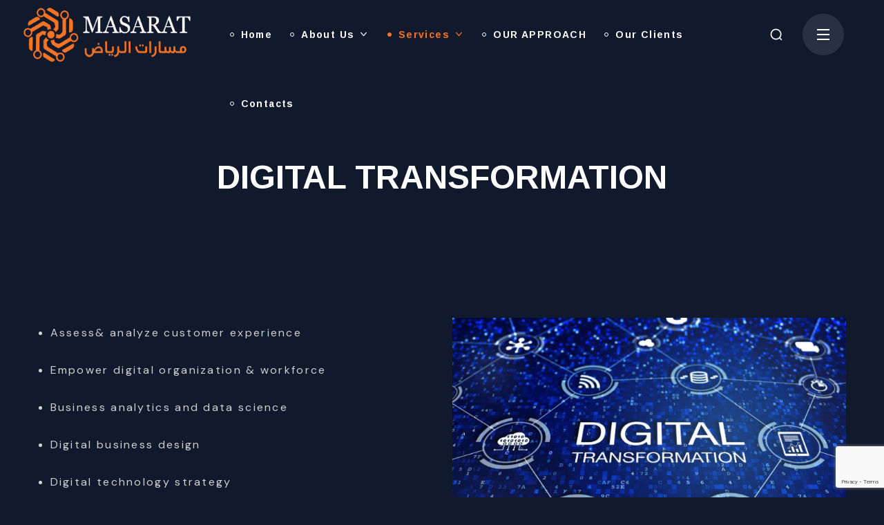

--- FILE ---
content_type: text/html; charset=UTF-8
request_url: https://masaratconsulting.net/digital-transformation/
body_size: 17511
content:
<!DOCTYPE html>
<html lang="en-US">
<head>
    <meta http-equiv="Content-Type" content="text/html; charset=UTF-8">
    <meta name="viewport" content="width=device-width, initial-scale=1, maximum-scale=1">
    <meta http-equiv="X-UA-Compatible" content="IE=Edge">
    <title>DIGITAL TRANSFORMATION &#8211; MASARAT CONSULTANCY</title>
<meta name='robots' content='max-image-preview:large' />
<link rel='dns-prefetch' href='//fonts.googleapis.com' />
<link rel='preconnect' href='https://fonts.gstatic.com' crossorigin />
<link rel="alternate" type="application/rss+xml" title="MASARAT CONSULTANCY &raquo; Feed" href="https://masaratconsulting.net/feed/" />
<link rel="alternate" title="oEmbed (JSON)" type="application/json+oembed" href="https://masaratconsulting.net/wp-json/oembed/1.0/embed?url=https%3A%2F%2Fmasaratconsulting.net%2Fdigital-transformation%2F" />
<link rel="alternate" title="oEmbed (XML)" type="text/xml+oembed" href="https://masaratconsulting.net/wp-json/oembed/1.0/embed?url=https%3A%2F%2Fmasaratconsulting.net%2Fdigital-transformation%2F&#038;format=xml" />
<style id='wp-img-auto-sizes-contain-inline-css' type='text/css'>
img:is([sizes=auto i],[sizes^="auto," i]){contain-intrinsic-size:3000px 1500px}
/*# sourceURL=wp-img-auto-sizes-contain-inline-css */
</style>
<style id='wp-emoji-styles-inline-css' type='text/css'>

	img.wp-smiley, img.emoji {
		display: inline !important;
		border: none !important;
		box-shadow: none !important;
		height: 1em !important;
		width: 1em !important;
		margin: 0 0.07em !important;
		vertical-align: -0.1em !important;
		background: none !important;
		padding: 0 !important;
	}
/*# sourceURL=wp-emoji-styles-inline-css */
</style>
<style id='classic-theme-styles-inline-css' type='text/css'>
/*! This file is auto-generated */
.wp-block-button__link{color:#fff;background-color:#32373c;border-radius:9999px;box-shadow:none;text-decoration:none;padding:calc(.667em + 2px) calc(1.333em + 2px);font-size:1.125em}.wp-block-file__button{background:#32373c;color:#fff;text-decoration:none}
/*# sourceURL=/wp-includes/css/classic-themes.min.css */
</style>
<link rel='stylesheet' id='contact-form-7-css' href='https://masaratconsulting.net/wp-content/plugins/contact-form-7/includes/css/styles.css?ver=5.9.8' type='text/css' media='all' />
<link rel='stylesheet' id='wgl-extensions-css' href='https://masaratconsulting.net/wp-content/plugins/wgl-extensions/public/css/wgl-extensions-public.css?ver=1.1.3' type='text/css' media='all' />
<link rel='stylesheet' id='bili-theme-info-css' href='https://masaratconsulting.net/wp-content/themes/masarat/style.css?ver=1.1.4' type='text/css' media='all' />
<style id='bili-theme-info-inline-css' type='text/css'>
:root {--bili-primary-color: #FF7425;--bili-secondary-color: #FFFFFF;--bili-tertiary-color: #0B0B26;--bili-button-color-idle: #FFFFFF;--bili-button-bg-idle: #FF7425;--bili-button-color-hover: #FFFFFF;--bili-button-bg-hover: #303030;--bili-button-color-rgb-idle: 255,255,255;--bili-button-bg-rgb-idle: 255,116,37;--bili-button-color-rgb-hover: 255,255,255;--bili-button-bg-rgb-hover: 48,48,48;--bili-cursor-point-color: rgba(243,97,15,0.87);--bili-back-to-top-color: #ffffff;--bili-back-to-top-color-bg: #2e2e2e;--bili-primary-rgb: 255,116,37;--bili-secondary-rgb: 255,255,255;--bili-tertiary-rgb: 11,11,38;--bili-content-rgb: 208,208,208;--bili-header-rgb: 255,255,255;--bili-shop-products-overlay: transparent;--bili-header-font-family: Arimo;--bili-header-font-weight: 700;--bili-header-font-color: #FFFFFF;--bili-h1-font-family: Arimo;--bili-h1-font-size: 52px;--bili-h1-line-height: 64px;--bili-h1-font-weight: 700;--bili-h1-text-transform: none;--bili-h1-letter-spacing: normal;--bili-h2-font-family: Arimo;--bili-h2-font-size: 42px;--bili-h2-line-height: 56px;--bili-h2-font-weight: 700;--bili-h2-text-transform: none;--bili-h2-letter-spacing: normal;--bili-h3-font-family: Arimo;--bili-h3-font-size: 38px;--bili-h3-line-height: 48px;--bili-h3-font-weight: 700;--bili-h3-text-transform: none;--bili-h3-letter-spacing: normal;--bili-h4-font-family: Arimo;--bili-h4-font-size: 30px;--bili-h4-line-height: 42px;--bili-h4-font-weight: 700;--bili-h4-text-transform: none;--bili-h4-letter-spacing: normal;--bili-h5-font-family: Arimo;--bili-h5-font-size: 24px;--bili-h5-line-height: 36px;--bili-h5-font-weight: 700;--bili-h5-text-transform: none;--bili-h5-letter-spacing: normal;--bili-h6-font-family: Arimo;--bili-h6-font-size: 20px;--bili-h6-line-height: 32px;--bili-h6-font-weight: 700;--bili-h6-text-transform: none;--bili-h6-letter-spacing: normal;--bili-content-font-family: DM Sans;--bili-content-font-size: 16px;--bili-content-line-height: 1.875;--bili-content-font-weight: 400;--bili-content-color: #D0D0D0;--bili-menu-font-family: Arimo;--bili-menu-font-size: 14px;--bili-menu-line-height: 30px;--bili-menu-font-weight: 700;--bili-menu-letter-spacing: 0.1em;--bili-submenu-font-family: DM Sans;--bili-submenu-font-size: 16px;--bili-submenu-line-height: 30px;--bili-submenu-font-weight: 500;--bili-submenu-letter-spacing: normal;--bili-submenu-color: #ffffff;--bili-submenu-background: rgba(14,14,14,1);--bili-submenu-mobile-color: #ffffff;--bili-submenu-mobile-background: rgba(24,24,24,1);--bili-submenu-mobile-overlay: rgba(24,24,24,0.8);--bili-header-mobile-height: 75px;--bili-sidepanel-title-color: #ffffff;--bili-bg-caret: url('data:image/svg+xml; utf8, <svg version="1.1" xmlns="http://www.w3.org/2000/svg" width="512" height="512" x="0" y="0" viewBox="0 0 451.847 451.847" preserveAspectRatio="none" fill="%23888888"><g><path d="M225.923,354.706c-8.098,0-16.195-3.092-22.369-9.263L9.27,151.157c-12.359-12.359-12.359-32.397,0-44.751   c12.354-12.354,32.388-12.354,44.748,0l171.905,171.915l171.906-171.909c12.359-12.354,32.391-12.354,44.744,0   c12.365,12.354,12.365,32.392,0,44.751L248.292,345.449C242.115,351.621,234.018,354.706,225.923,354.706z"></path></g></svg>');--bili-button-loading: url('data:image/svg+xml; utf8, <svg version="1.1" xmlns="http://www.w3.org/2000/svg" width="489.698px" height="489.698px" viewBox="0 0 489.698 489.698" preserveAspectRatio="none" fill="%23ffffff"><path d="M468.999,227.774c-11.4,0-20.8,8.3-20.8,19.8c-1,74.9-44.2,142.6-110.3,178.9c-99.6,54.7-216,5.6-260.6-61l62.9,13.1    c10.4,2.1,21.8-4.2,23.9-15.6c2.1-10.4-4.2-21.8-15.6-23.9l-123.7-26c-7.2-1.7-26.1,3.5-23.9,22.9l15.6,124.8    c1,10.4,9.4,17.7,19.8,17.7c15.5,0,21.8-11.4,20.8-22.9l-7.3-60.9c101.1,121.3,229.4,104.4,306.8,69.3    c80.1-42.7,131.1-124.8,132.1-215.4C488.799,237.174,480.399,227.774,468.999,227.774z"/><path d="M20.599,261.874c11.4,0,20.8-8.3,20.8-19.8c1-74.9,44.2-142.6,110.3-178.9c99.6-54.7,216-5.6,260.6,61l-62.9-13.1    c-10.4-2.1-21.8,4.2-23.9,15.6c-2.1,10.4,4.2,21.8,15.6,23.9l123.8,26c7.2,1.7,26.1-3.5,23.9-22.9l-15.6-124.8    c-1-10.4-9.4-17.7-19.8-17.7c-15.5,0-21.8,11.4-20.8,22.9l7.2,60.9c-101.1-121.2-229.4-104.4-306.8-69.2    c-80.1,42.6-131.1,124.8-132.2,215.3C0.799,252.574,9.199,261.874,20.599,261.874z"/></svg>');--bili-button-success: url('data:image/svg+xml; utf8, <svg version="1.1" xmlns="http://www.w3.org/2000/svg" width="512px" height="512px" viewBox="0 0 24 24" preserveAspectRatio="none" fill="%23ffffff"><path d="m21.73 5.68-13 14a1 1 0 0 1 -.73.32 1 1 0 0 1 -.71-.29l-5-5a1 1 0 0 1 1.42-1.42l4.29 4.27 12.27-13.24a1 1 0 1 1 1.46 1.36z"/></svg>');--wgl_price_label: "Price:";--bili-elementor-container-width: 1200px;}@media only screen and (max-width: 1200px) {header.wgl-theme-header .wgl-mobile-header {display: block;}.wgl-site-header,.wgl-theme-header .primary-nav {display: none;}.wgl-theme-header .hamburger-box {display: inline-flex;}header.wgl-theme-header .mobile_nav_wrapper .primary-nav {display: block;}.wgl-theme-header .wgl-sticky-header {display: none;}.wgl-page-socials {display: none;}.wgl-body-bg {top: var(--bili-header-mobile-height) !important;}body .wgl-theme-header.header_overlap {position: relative;z-index: 2;}}@media (max-width: 1200px) {.page-header {padding-top: 90px !important;padding-bottom: 90px !important;min-height: auto !important;}.page-header_content .page-header_title {color: #ffffff !important; font-size: 32px !important; line-height: 42px !important;}.page-header_content .page-header_breadcrumbs {color: #ffffff !important;font-size: 14px !important;line-height: 24px !important;}}body .aleft {text-align: left;}body .acenter {text-align: center;}body .aright {text-align: right;}body .ajustify {text-align: justify;}body .wgl-layout-top {flex-direction: column;}body .wgl-layout-left {flex-direction: row;}body .wgl-layout-right {flex-direction: row-reverse;}.wgl-hidden-desktop {display: none;}@media (max-width: 1200px) {body .a-tabletleft {text-align: left;}body .a-tabletcenter {text-align: center;}body .a-tabletright {text-align: right;}body .a-tabletjustify {text-align: justify;}}@media (max-width: 1200px) {body .wgl-layout-tablet-top {flex-direction: column;}body .wgl-layout-tablet-left {flex-direction: row;}body .wgl-layout-tablet-right {flex-direction: row-reverse;}}@media (max-width: 1200px) {body .a-tabletcenter .wgl-layout-left{justify-content: center;}body .a-tabletcenter .wgl-layout-right{justify-content: center;}body .a-tabletleft .wgl-layout-left {justify-content: flex-start;}body .a-tabletleft .wgl-layout-right {justify-content: flex-end;}body .a-tabletright .wgl-layout-left{justify-content: flex-end;}body .a-tabletright .wgl-layout-right{justify-content: flex-start;}}@media (max-width: 1200px) {.wgl-hidden-tablet {display: none;}}@media (max-width: 767px) {body .a-mobileleft {text-align: left;}body .a-mobilecenter {text-align: center;}body .a-mobileright {text-align: right;}body .a-mobilejustify {text-align: justify;}}@media (max-width: 767px) {body .wgl-layout-mobile-top {flex-direction: column;}body .wgl-layout-mobile-left {flex-direction: row;}body .wgl-layout-mobile-right {flex-direction: row-reverse;}}@media (max-width: 767px) {body .a-mobilecenter .wgl-layout-left{justify-content: center;}body .a-mobilecenter .wgl-layout-right{justify-content: center;}body .a-mobileleft .wgl-layout-left {justify-content: flex-start;}body .a-mobileleft .wgl-layout-right {justify-content: flex-end;}body .a-mobileright .wgl-layout-left{justify-content: flex-end;}body .a-mobileright .wgl-layout-right{justify-content: flex-start;}}@media (max-width: 767px) {.wgl-hidden-mobile {display: none;}}
/*# sourceURL=bili-theme-info-inline-css */
</style>
<link rel='stylesheet' id='font-awesome-5-all-css' href='https://masaratconsulting.net/wp-content/themes/masarat/css/font-awesome-5.min.css?ver=1.1.4' type='text/css' media='all' />
<link rel='stylesheet' id='bili-flaticon-css' href='https://masaratconsulting.net/wp-content/themes/masarat/fonts/flaticon/flaticon.css?ver=1.1.4' type='text/css' media='all' />
<link rel='stylesheet' id='bili-main-css' href='https://masaratconsulting.net/wp-content/themes/masarat/css/main.css?ver=1.1.4' type='text/css' media='all' />
<link rel='stylesheet' id='bili-gutenberg-css' href='https://masaratconsulting.net/wp-content/themes/masarat/css/pluggable/gutenberg.css?ver=1.1.4' type='text/css' media='all' />
<link rel='stylesheet' id='bili-side-panel-css' href='https://masaratconsulting.net/wp-content/themes/masarat/css/pluggable/side-panel.css?ver=1.1.4' type='text/css' media='all' />
<link rel='stylesheet' id='bili-responsive-css' href='https://masaratconsulting.net/wp-content/themes/masarat/css/responsive.css?ver=1.1.4' type='text/css' media='all' />
<link rel='stylesheet' id='bili-dynamic-css' href='https://masaratconsulting.net/wp-content/themes/masarat/css/dynamic.css?ver=1.1.4' type='text/css' media='all' />
<link rel='stylesheet' id='elementor-icons-css' href='https://masaratconsulting.net/wp-content/plugins/elementor/assets/lib/eicons/css/elementor-icons.min.css?ver=5.31.0' type='text/css' media='all' />
<link rel='stylesheet' id='elementor-frontend-css' href='https://masaratconsulting.net/wp-content/uploads/elementor/css/custom-frontend.min.css?ver=1693260312' type='text/css' media='all' />
<style id='elementor-frontend-inline-css' type='text/css'>
.elementor-container > .elementor-row > .elementor-column > .elementor-element-populated > .elementor-widget-wrap,.elementor-container > .elementor-column > .elementor-element-populated {padding-top: 0;padding-bottom: 0;}.elementor-column-gap-default > .elementor-row > .elementor-column > .elementor-element-populated > .elementor-widget-wrap,.elementor-column-gap-default > .elementor-row > .elementor-column > .theiaStickySidebar > .elementor-element-populated > .elementor-widget-wrap,.elementor-column-gap-default > .elementor-column > .theiaStickySidebar > .elementor-element-populated,.elementor-column-gap-default > .elementor-column > .elementor-element-populated {padding-left: 15px;padding-right: 15px;}
/*# sourceURL=elementor-frontend-inline-css */
</style>
<link rel='stylesheet' id='swiper-css' href='https://masaratconsulting.net/wp-content/plugins/elementor/assets/lib/swiper/v8/css/swiper.min.css?ver=8.4.5' type='text/css' media='all' />
<link rel='stylesheet' id='e-swiper-css' href='https://masaratconsulting.net/wp-content/plugins/elementor/assets/css/conditionals/e-swiper.min.css?ver=3.24.5' type='text/css' media='all' />
<link rel='stylesheet' id='elementor-post-4179-css' href='https://masaratconsulting.net/wp-content/uploads/elementor/css/post-4179.css?ver=1693260313' type='text/css' media='all' />
<link rel='stylesheet' id='font-awesome-4-shim-css' href='https://masaratconsulting.net/wp-content/plugins/elementor/assets/lib/font-awesome/css/v4-shims.min.css?ver=3.24.5' type='text/css' media='all' />
<link rel='stylesheet' id='elementor-global-css' href='https://masaratconsulting.net/wp-content/uploads/elementor/css/global.css?ver=1693260313' type='text/css' media='all' />
<link rel='stylesheet' id='elementor-post-4810-css' href='https://masaratconsulting.net/wp-content/uploads/elementor/css/post-4810.css?ver=1693328958' type='text/css' media='all' />
<link rel='stylesheet' id='elementor-post-316-css' href='https://masaratconsulting.net/wp-content/uploads/elementor/css/post-316.css?ver=1693260321' type='text/css' media='all' />
<link rel='stylesheet' id='elementor-post-2641-css' href='https://masaratconsulting.net/wp-content/uploads/elementor/css/post-2641.css?ver=1693260313' type='text/css' media='all' />
<link rel='stylesheet' id='elementor-post-457-css' href='https://masaratconsulting.net/wp-content/uploads/elementor/css/post-457.css?ver=1693260313' type='text/css' media='all' />
<link rel='stylesheet' id='elementor-post-380-css' href='https://masaratconsulting.net/wp-content/uploads/elementor/css/post-380.css?ver=1693260314' type='text/css' media='all' />
<link rel="preload" as="style" href="https://fonts.googleapis.com/css?family=DM%20Sans:400,500,400,500,700%7CArimo:700,300,400,700&#038;display=swap&#038;ver=1693261997" /><link rel="stylesheet" href="https://fonts.googleapis.com/css?family=DM%20Sans:400,500,400,500,700%7CArimo:700,300,400,700&#038;display=swap&#038;ver=1693261997" media="print" onload="this.media='all'"><noscript><link rel="stylesheet" href="https://fonts.googleapis.com/css?family=DM%20Sans:400,500,400,500,700%7CArimo:700,300,400,700&#038;display=swap&#038;ver=1693261997" /></noscript><link rel='stylesheet' id='google-fonts-1-css' href='https://fonts.googleapis.com/css?family=Arimo%3A100%2C100italic%2C200%2C200italic%2C300%2C300italic%2C400%2C400italic%2C500%2C500italic%2C600%2C600italic%2C700%2C700italic%2C800%2C800italic%2C900%2C900italic%7CDM+Sans%3A100%2C100italic%2C200%2C200italic%2C300%2C300italic%2C400%2C400italic%2C500%2C500italic%2C600%2C600italic%2C700%2C700italic%2C800%2C800italic%2C900%2C900italic&#038;display=swap&#038;ver=6.9' type='text/css' media='all' />
<link rel='stylesheet' id='elementor-icons-shared-0-css' href='https://masaratconsulting.net/wp-content/plugins/elementor/assets/lib/font-awesome/css/fontawesome.min.css?ver=5.15.3' type='text/css' media='all' />
<link rel='stylesheet' id='elementor-icons-fa-brands-css' href='https://masaratconsulting.net/wp-content/plugins/elementor/assets/lib/font-awesome/css/brands.min.css?ver=5.15.3' type='text/css' media='all' />
<link rel="preconnect" href="https://fonts.gstatic.com/" crossorigin><script type="text/javascript" src="https://masaratconsulting.net/wp-includes/js/jquery/jquery.min.js?ver=3.7.1" id="jquery-core-js"></script>
<script type="text/javascript" src="https://masaratconsulting.net/wp-includes/js/jquery/jquery-migrate.min.js?ver=3.4.1" id="jquery-migrate-js"></script>
<script type="text/javascript" src="https://masaratconsulting.net/wp-content/plugins/elementor/assets/lib/font-awesome/js/v4-shims.min.js?ver=3.24.5" id="font-awesome-4-shim-js"></script>
<link rel="https://api.w.org/" href="https://masaratconsulting.net/wp-json/" /><link rel="alternate" title="JSON" type="application/json" href="https://masaratconsulting.net/wp-json/wp/v2/pages/4810" /><link rel="EditURI" type="application/rsd+xml" title="RSD" href="https://masaratconsulting.net/xmlrpc.php?rsd" />
<meta name="generator" content="WordPress 6.9" />
<link rel="canonical" href="https://masaratconsulting.net/digital-transformation/" />
<link rel='shortlink' href='https://masaratconsulting.net/?p=4810' />
<meta name="generator" content="Elementor 3.24.5; features: additional_custom_breakpoints; settings: css_print_method-external, google_font-enabled, font_display-swap">
			<style>
				.e-con.e-parent:nth-of-type(n+4):not(.e-lazyloaded):not(.e-no-lazyload),
				.e-con.e-parent:nth-of-type(n+4):not(.e-lazyloaded):not(.e-no-lazyload) * {
					background-image: none !important;
				}
				@media screen and (max-height: 1024px) {
					.e-con.e-parent:nth-of-type(n+3):not(.e-lazyloaded):not(.e-no-lazyload),
					.e-con.e-parent:nth-of-type(n+3):not(.e-lazyloaded):not(.e-no-lazyload) * {
						background-image: none !important;
					}
				}
				@media screen and (max-height: 640px) {
					.e-con.e-parent:nth-of-type(n+2):not(.e-lazyloaded):not(.e-no-lazyload),
					.e-con.e-parent:nth-of-type(n+2):not(.e-lazyloaded):not(.e-no-lazyload) * {
						background-image: none !important;
					}
				}
			</style>
			<meta name="generator" content="Powered by Slider Revolution 6.6.14 - responsive, Mobile-Friendly Slider Plugin for WordPress with comfortable drag and drop interface." />
<link rel="icon" href="https://masaratconsulting.net/wp-content/uploads/2022/03/ico-150x150.png" sizes="32x32" />
<link rel="icon" href="https://masaratconsulting.net/wp-content/uploads/2022/03/ico-240x240.png" sizes="192x192" />
<link rel="apple-touch-icon" href="https://masaratconsulting.net/wp-content/uploads/2022/03/ico-240x240.png" />
<meta name="msapplication-TileImage" content="https://masaratconsulting.net/wp-content/uploads/2022/03/ico.png" />
<script>function setREVStartSize(e){
			//window.requestAnimationFrame(function() {
				window.RSIW = window.RSIW===undefined ? window.innerWidth : window.RSIW;
				window.RSIH = window.RSIH===undefined ? window.innerHeight : window.RSIH;
				try {
					var pw = document.getElementById(e.c).parentNode.offsetWidth,
						newh;
					pw = pw===0 || isNaN(pw) || (e.l=="fullwidth" || e.layout=="fullwidth") ? window.RSIW : pw;
					e.tabw = e.tabw===undefined ? 0 : parseInt(e.tabw);
					e.thumbw = e.thumbw===undefined ? 0 : parseInt(e.thumbw);
					e.tabh = e.tabh===undefined ? 0 : parseInt(e.tabh);
					e.thumbh = e.thumbh===undefined ? 0 : parseInt(e.thumbh);
					e.tabhide = e.tabhide===undefined ? 0 : parseInt(e.tabhide);
					e.thumbhide = e.thumbhide===undefined ? 0 : parseInt(e.thumbhide);
					e.mh = e.mh===undefined || e.mh=="" || e.mh==="auto" ? 0 : parseInt(e.mh,0);
					if(e.layout==="fullscreen" || e.l==="fullscreen")
						newh = Math.max(e.mh,window.RSIH);
					else{
						e.gw = Array.isArray(e.gw) ? e.gw : [e.gw];
						for (var i in e.rl) if (e.gw[i]===undefined || e.gw[i]===0) e.gw[i] = e.gw[i-1];
						e.gh = e.el===undefined || e.el==="" || (Array.isArray(e.el) && e.el.length==0)? e.gh : e.el;
						e.gh = Array.isArray(e.gh) ? e.gh : [e.gh];
						for (var i in e.rl) if (e.gh[i]===undefined || e.gh[i]===0) e.gh[i] = e.gh[i-1];
											
						var nl = new Array(e.rl.length),
							ix = 0,
							sl;
						e.tabw = e.tabhide>=pw ? 0 : e.tabw;
						e.thumbw = e.thumbhide>=pw ? 0 : e.thumbw;
						e.tabh = e.tabhide>=pw ? 0 : e.tabh;
						e.thumbh = e.thumbhide>=pw ? 0 : e.thumbh;
						for (var i in e.rl) nl[i] = e.rl[i]<window.RSIW ? 0 : e.rl[i];
						sl = nl[0];
						for (var i in nl) if (sl>nl[i] && nl[i]>0) { sl = nl[i]; ix=i;}
						var m = pw>(e.gw[ix]+e.tabw+e.thumbw) ? 1 : (pw-(e.tabw+e.thumbw)) / (e.gw[ix]);
						newh =  (e.gh[ix] * m) + (e.tabh + e.thumbh);
					}
					var el = document.getElementById(e.c);
					if (el!==null && el) el.style.height = newh+"px";
					el = document.getElementById(e.c+"_wrapper");
					if (el!==null && el) {
						el.style.height = newh+"px";
						el.style.display = "block";
					}
				} catch(e){
					console.log("Failure at Presize of Slider:" + e)
				}
			//});
		  };</script>
<style id="sccss"></style><script></script><style id='global-styles-inline-css' type='text/css'>
:root{--wp--preset--aspect-ratio--square: 1;--wp--preset--aspect-ratio--4-3: 4/3;--wp--preset--aspect-ratio--3-4: 3/4;--wp--preset--aspect-ratio--3-2: 3/2;--wp--preset--aspect-ratio--2-3: 2/3;--wp--preset--aspect-ratio--16-9: 16/9;--wp--preset--aspect-ratio--9-16: 9/16;--wp--preset--color--black: #000000;--wp--preset--color--cyan-bluish-gray: #abb8c3;--wp--preset--color--white: #ffffff;--wp--preset--color--pale-pink: #f78da7;--wp--preset--color--vivid-red: #cf2e2e;--wp--preset--color--luminous-vivid-orange: #ff6900;--wp--preset--color--luminous-vivid-amber: #fcb900;--wp--preset--color--light-green-cyan: #7bdcb5;--wp--preset--color--vivid-green-cyan: #00d084;--wp--preset--color--pale-cyan-blue: #8ed1fc;--wp--preset--color--vivid-cyan-blue: #0693e3;--wp--preset--color--vivid-purple: #9b51e0;--wp--preset--gradient--vivid-cyan-blue-to-vivid-purple: linear-gradient(135deg,rgb(6,147,227) 0%,rgb(155,81,224) 100%);--wp--preset--gradient--light-green-cyan-to-vivid-green-cyan: linear-gradient(135deg,rgb(122,220,180) 0%,rgb(0,208,130) 100%);--wp--preset--gradient--luminous-vivid-amber-to-luminous-vivid-orange: linear-gradient(135deg,rgb(252,185,0) 0%,rgb(255,105,0) 100%);--wp--preset--gradient--luminous-vivid-orange-to-vivid-red: linear-gradient(135deg,rgb(255,105,0) 0%,rgb(207,46,46) 100%);--wp--preset--gradient--very-light-gray-to-cyan-bluish-gray: linear-gradient(135deg,rgb(238,238,238) 0%,rgb(169,184,195) 100%);--wp--preset--gradient--cool-to-warm-spectrum: linear-gradient(135deg,rgb(74,234,220) 0%,rgb(151,120,209) 20%,rgb(207,42,186) 40%,rgb(238,44,130) 60%,rgb(251,105,98) 80%,rgb(254,248,76) 100%);--wp--preset--gradient--blush-light-purple: linear-gradient(135deg,rgb(255,206,236) 0%,rgb(152,150,240) 100%);--wp--preset--gradient--blush-bordeaux: linear-gradient(135deg,rgb(254,205,165) 0%,rgb(254,45,45) 50%,rgb(107,0,62) 100%);--wp--preset--gradient--luminous-dusk: linear-gradient(135deg,rgb(255,203,112) 0%,rgb(199,81,192) 50%,rgb(65,88,208) 100%);--wp--preset--gradient--pale-ocean: linear-gradient(135deg,rgb(255,245,203) 0%,rgb(182,227,212) 50%,rgb(51,167,181) 100%);--wp--preset--gradient--electric-grass: linear-gradient(135deg,rgb(202,248,128) 0%,rgb(113,206,126) 100%);--wp--preset--gradient--midnight: linear-gradient(135deg,rgb(2,3,129) 0%,rgb(40,116,252) 100%);--wp--preset--font-size--small: 13px;--wp--preset--font-size--medium: 20px;--wp--preset--font-size--large: 36px;--wp--preset--font-size--x-large: 42px;--wp--preset--spacing--20: 0.44rem;--wp--preset--spacing--30: 0.67rem;--wp--preset--spacing--40: 1rem;--wp--preset--spacing--50: 1.5rem;--wp--preset--spacing--60: 2.25rem;--wp--preset--spacing--70: 3.38rem;--wp--preset--spacing--80: 5.06rem;--wp--preset--shadow--natural: 6px 6px 9px rgba(0, 0, 0, 0.2);--wp--preset--shadow--deep: 12px 12px 50px rgba(0, 0, 0, 0.4);--wp--preset--shadow--sharp: 6px 6px 0px rgba(0, 0, 0, 0.2);--wp--preset--shadow--outlined: 6px 6px 0px -3px rgb(255, 255, 255), 6px 6px rgb(0, 0, 0);--wp--preset--shadow--crisp: 6px 6px 0px rgb(0, 0, 0);}:where(.is-layout-flex){gap: 0.5em;}:where(.is-layout-grid){gap: 0.5em;}body .is-layout-flex{display: flex;}.is-layout-flex{flex-wrap: wrap;align-items: center;}.is-layout-flex > :is(*, div){margin: 0;}body .is-layout-grid{display: grid;}.is-layout-grid > :is(*, div){margin: 0;}:where(.wp-block-columns.is-layout-flex){gap: 2em;}:where(.wp-block-columns.is-layout-grid){gap: 2em;}:where(.wp-block-post-template.is-layout-flex){gap: 1.25em;}:where(.wp-block-post-template.is-layout-grid){gap: 1.25em;}.has-black-color{color: var(--wp--preset--color--black) !important;}.has-cyan-bluish-gray-color{color: var(--wp--preset--color--cyan-bluish-gray) !important;}.has-white-color{color: var(--wp--preset--color--white) !important;}.has-pale-pink-color{color: var(--wp--preset--color--pale-pink) !important;}.has-vivid-red-color{color: var(--wp--preset--color--vivid-red) !important;}.has-luminous-vivid-orange-color{color: var(--wp--preset--color--luminous-vivid-orange) !important;}.has-luminous-vivid-amber-color{color: var(--wp--preset--color--luminous-vivid-amber) !important;}.has-light-green-cyan-color{color: var(--wp--preset--color--light-green-cyan) !important;}.has-vivid-green-cyan-color{color: var(--wp--preset--color--vivid-green-cyan) !important;}.has-pale-cyan-blue-color{color: var(--wp--preset--color--pale-cyan-blue) !important;}.has-vivid-cyan-blue-color{color: var(--wp--preset--color--vivid-cyan-blue) !important;}.has-vivid-purple-color{color: var(--wp--preset--color--vivid-purple) !important;}.has-black-background-color{background-color: var(--wp--preset--color--black) !important;}.has-cyan-bluish-gray-background-color{background-color: var(--wp--preset--color--cyan-bluish-gray) !important;}.has-white-background-color{background-color: var(--wp--preset--color--white) !important;}.has-pale-pink-background-color{background-color: var(--wp--preset--color--pale-pink) !important;}.has-vivid-red-background-color{background-color: var(--wp--preset--color--vivid-red) !important;}.has-luminous-vivid-orange-background-color{background-color: var(--wp--preset--color--luminous-vivid-orange) !important;}.has-luminous-vivid-amber-background-color{background-color: var(--wp--preset--color--luminous-vivid-amber) !important;}.has-light-green-cyan-background-color{background-color: var(--wp--preset--color--light-green-cyan) !important;}.has-vivid-green-cyan-background-color{background-color: var(--wp--preset--color--vivid-green-cyan) !important;}.has-pale-cyan-blue-background-color{background-color: var(--wp--preset--color--pale-cyan-blue) !important;}.has-vivid-cyan-blue-background-color{background-color: var(--wp--preset--color--vivid-cyan-blue) !important;}.has-vivid-purple-background-color{background-color: var(--wp--preset--color--vivid-purple) !important;}.has-black-border-color{border-color: var(--wp--preset--color--black) !important;}.has-cyan-bluish-gray-border-color{border-color: var(--wp--preset--color--cyan-bluish-gray) !important;}.has-white-border-color{border-color: var(--wp--preset--color--white) !important;}.has-pale-pink-border-color{border-color: var(--wp--preset--color--pale-pink) !important;}.has-vivid-red-border-color{border-color: var(--wp--preset--color--vivid-red) !important;}.has-luminous-vivid-orange-border-color{border-color: var(--wp--preset--color--luminous-vivid-orange) !important;}.has-luminous-vivid-amber-border-color{border-color: var(--wp--preset--color--luminous-vivid-amber) !important;}.has-light-green-cyan-border-color{border-color: var(--wp--preset--color--light-green-cyan) !important;}.has-vivid-green-cyan-border-color{border-color: var(--wp--preset--color--vivid-green-cyan) !important;}.has-pale-cyan-blue-border-color{border-color: var(--wp--preset--color--pale-cyan-blue) !important;}.has-vivid-cyan-blue-border-color{border-color: var(--wp--preset--color--vivid-cyan-blue) !important;}.has-vivid-purple-border-color{border-color: var(--wp--preset--color--vivid-purple) !important;}.has-vivid-cyan-blue-to-vivid-purple-gradient-background{background: var(--wp--preset--gradient--vivid-cyan-blue-to-vivid-purple) !important;}.has-light-green-cyan-to-vivid-green-cyan-gradient-background{background: var(--wp--preset--gradient--light-green-cyan-to-vivid-green-cyan) !important;}.has-luminous-vivid-amber-to-luminous-vivid-orange-gradient-background{background: var(--wp--preset--gradient--luminous-vivid-amber-to-luminous-vivid-orange) !important;}.has-luminous-vivid-orange-to-vivid-red-gradient-background{background: var(--wp--preset--gradient--luminous-vivid-orange-to-vivid-red) !important;}.has-very-light-gray-to-cyan-bluish-gray-gradient-background{background: var(--wp--preset--gradient--very-light-gray-to-cyan-bluish-gray) !important;}.has-cool-to-warm-spectrum-gradient-background{background: var(--wp--preset--gradient--cool-to-warm-spectrum) !important;}.has-blush-light-purple-gradient-background{background: var(--wp--preset--gradient--blush-light-purple) !important;}.has-blush-bordeaux-gradient-background{background: var(--wp--preset--gradient--blush-bordeaux) !important;}.has-luminous-dusk-gradient-background{background: var(--wp--preset--gradient--luminous-dusk) !important;}.has-pale-ocean-gradient-background{background: var(--wp--preset--gradient--pale-ocean) !important;}.has-electric-grass-gradient-background{background: var(--wp--preset--gradient--electric-grass) !important;}.has-midnight-gradient-background{background: var(--wp--preset--gradient--midnight) !important;}.has-small-font-size{font-size: var(--wp--preset--font-size--small) !important;}.has-medium-font-size{font-size: var(--wp--preset--font-size--medium) !important;}.has-large-font-size{font-size: var(--wp--preset--font-size--large) !important;}.has-x-large-font-size{font-size: var(--wp--preset--font-size--x-large) !important;}
/*# sourceURL=global-styles-inline-css */
</style>
<link rel='stylesheet' id='widget-image-css' href='https://masaratconsulting.net/wp-content/plugins/elementor/assets/css/widget-image.min.css?ver=3.24.5' type='text/css' media='all' />
<link rel='stylesheet' id='widget-text-editor-css' href='https://masaratconsulting.net/wp-content/plugins/elementor/assets/css/widget-text-editor.min.css?ver=3.24.5' type='text/css' media='all' />
<link rel='stylesheet' id='widget-spacer-css' href='https://masaratconsulting.net/wp-content/plugins/elementor/assets/css/widget-spacer.min.css?ver=3.24.5' type='text/css' media='all' />
<link rel='stylesheet' id='widget-heading-css' href='https://masaratconsulting.net/wp-content/plugins/elementor/assets/css/widget-heading.min.css?ver=3.24.5' type='text/css' media='all' />
<link rel='stylesheet' id='rs-plugin-settings-css' href='https://masaratconsulting.net/wp-content/plugins/revslider/public/assets/css/rs6.css?ver=6.6.14' type='text/css' media='all' />
<style id='rs-plugin-settings-inline-css' type='text/css'>
#rs-demo-id {}
/*# sourceURL=rs-plugin-settings-inline-css */
</style>
</head>

<body class="wp-singular page-template-default page page-id-4810 wp-theme-masarat wgl-style-input elementor-default elementor-kit-4179 elementor-page elementor-page-4810" style="background-color: #11192d;">
    <header class="wgl-theme-header"><div class="wgl-site-header"><div class="container-wrapper">		<div data-elementor-type="wp-post" data-elementor-id="316" class="elementor elementor-316">
						<section class="elementor-section elementor-top-section elementor-element elementor-element-c6f7dae elementor-section-full_width elementor-section-content-middle elementor-section-height-default elementor-section-height-default" data-id="c6f7dae" data-element_type="section">
						<div class="elementor-container elementor-column-gap-no">
					<div class="elementor-column elementor-col-16 elementor-top-column elementor-element elementor-element-64504c6" data-id="64504c6" data-element_type="column">
			<div class="elementor-widget-wrap elementor-element-populated">
						<div class="elementor-element elementor-element-733f829 elementor-widget-tablet__width-initial elementor-widget elementor-widget-wgl-header-logo" data-id="733f829" data-element_type="widget" data-widget_type="wgl-header-logo.default">
				<div class="elementor-widget-container">
			<div class="wgl-logotype-container default_logo"><a href="https://masaratconsulting.net/"><img class="default_logo" src="https://masaratconsulting.net/wp-content/uploads/2023/05/logon.png" alt="logotype" style="height: 82px;"></a></div>		</div>
				</div>
					</div>
		</div>
				<div class="elementor-column elementor-col-66 elementor-top-column elementor-element elementor-element-6ca35d9" data-id="6ca35d9" data-element_type="column">
			<div class="elementor-widget-wrap elementor-element-populated">
						<div class="elementor-element elementor-element-ed355af elementor-widget-tablet__width-initial elementor-widget elementor-widget-wgl-menu" data-id="ed355af" data-element_type="widget" data-widget_type="wgl-menu.default">
				<div class="elementor-widget-container">
			
        <nav class="primary-nav"><ul id="menu-mainmain" class="menu"><li id="menu-item-4512" class="menu-item menu-item-type-custom menu-item-object-custom menu-item-home menu-item-4512"><a href="https://masaratconsulting.net"><span><span class="item_text">Home</span><span class="menu-item_dots"></span></span><i class="menu-item__plus"></i></a></li><li id="menu-item-4636" class="menu-item menu-item-type-custom menu-item-object-custom menu-item-has-children menu-item-4636"><a href="#"><span><span class="item_text">About Us</span><span class="menu-item_dots"></span></span><i class="menu-item__plus"></i></a><ul class='sub-menu wgl-submenu-position-default'>	<li id="menu-item-4740" class="menu-item menu-item-type-post_type menu-item-object-page menu-item-4740"><a href="https://masaratconsulting.net/understand-your-needs-for/"><span><span class="item_text">UNDERSTAND YOUR NEEDS</span><span class="menu-item_dots"></span></span><i class="menu-item__plus"></i></a></li>	<li id="menu-item-4758" class="menu-item menu-item-type-post_type menu-item-object-page menu-item-4758"><a href="https://masaratconsulting.net/how-we-work/"><span><span class="item_text">HOW WE WORK</span><span class="menu-item_dots"></span></span><i class="menu-item__plus"></i></a></li>	<li id="menu-item-4771" class="menu-item menu-item-type-post_type menu-item-object-page menu-item-4771"><a href="https://masaratconsulting.net/what-we-do/"><span><span class="item_text">WHAT WE DO</span><span class="menu-item_dots"></span></span><i class="menu-item__plus"></i></a></li></ul>
</li><li id="menu-item-4640" class="menu-item menu-item-type-custom menu-item-object-custom current-menu-ancestor current-menu-parent menu-item-has-children menu-item-4640"><a href="https://clicknetco.com/masarat/services/"><span><span class="item_text">Services</span><span class="menu-item_dots"></span></span><i class="menu-item__plus"></i></a><ul class='sub-menu wgl-submenu-position-default'>	<li id="menu-item-4790" class="menu-item menu-item-type-post_type menu-item-object-page menu-item-4790"><a href="https://masaratconsulting.net/physical-security-safety/"><span><span class="item_text">PHYSICAL SECURITY &#038;SAFETY</span><span class="menu-item_dots"></span></span><i class="menu-item__plus"></i></a></li>	<li id="menu-item-4800" class="menu-item menu-item-type-post_type menu-item-object-page menu-item-4800"><a href="https://masaratconsulting.net/cyber-security/"><span><span class="item_text">CYBER SECURITY</span><span class="menu-item_dots"></span></span><i class="menu-item__plus"></i></a></li>	<li id="menu-item-4809" class="menu-item menu-item-type-post_type menu-item-object-page menu-item-4809"><a href="https://masaratconsulting.net/ict-elv/"><span><span class="item_text">ICT &#038; ELV</span><span class="menu-item_dots"></span></span><i class="menu-item__plus"></i></a></li>	<li id="menu-item-4812" class="menu-item menu-item-type-post_type menu-item-object-page current-menu-item page_item page-item-4810 current_page_item menu-item-4812"><a href="https://masaratconsulting.net/digital-transformation/"><span><span class="item_text">DIGITAL TRANSFORMATION</span><span class="menu-item_dots"></span></span><i class="menu-item__plus"></i></a></li></ul>
</li><li id="menu-item-4830" class="menu-item menu-item-type-post_type menu-item-object-page menu-item-4830"><a href="https://masaratconsulting.net/our-approach/"><span><span class="item_text">OUR APPROACH</span><span class="menu-item_dots"></span></span><i class="menu-item__plus"></i></a></li><li id="menu-item-4843" class="menu-item menu-item-type-post_type menu-item-object-page menu-item-4843"><a href="https://masaratconsulting.net/our-clients/"><span><span class="item_text">Our Clients</span><span class="menu-item_dots"></span></span><i class="menu-item__plus"></i></a></li><li id="menu-item-4647" class="menu-item menu-item-type-post_type menu-item-object-page menu-item-4647"><a href="https://masaratconsulting.net/contacts/"><span><span class="item_text">Contacts</span><span class="menu-item_dots"></span></span><i class="menu-item__plus"></i></a></li></ul>        </nav>
        <div class="mobile-hamburger-toggle">
            <div class="hamburger-box">
	            <div class="hamburger-inner"></div>
            </div>
        </div>		</div>
				</div>
					</div>
		</div>
				<div class="elementor-column elementor-col-16 elementor-top-column elementor-element elementor-element-e390c7d" data-id="e390c7d" data-element_type="column">
			<div class="elementor-widget-wrap elementor-element-populated">
						<div class="elementor-element elementor-element-a26de91 elementor-widget-tablet__width-initial full-height-yes elementor-widget elementor-widget-wgl-header-search" data-id="a26de91" data-element_type="widget" data-widget_type="wgl-header-search.default">
				<div class="elementor-widget-container">
			
        <div class="header_search search_standard">
	        <div class="wgl-search elementor-search header_search-button-wrapper" role="button">
	            <div class="header_search-button flaticon-search "></div>
	            <div class="header_search-close flaticon-close-button"></div>
	        </div>	            <div class="header_search-field"><div class="header_search-close flaticon-close-button"></div><form role="search" method="get" action="https://masaratconsulting.net/" class="search-form"><input required type="text" id="search-form-697083843bb26" class="search-field" placeholder="Search &hellip;" value="" name="s"><input class="search-button" type="submit" value="Search"><i class="search__icon flaticon-search"></i></form>	            </div>        </div>		</div>
				</div>
				<div class="elementor-element elementor-element-70576a1 elementor-widget elementor-widget-wgl-header-side_panel" data-id="70576a1" data-element_type="widget" data-widget_type="wgl-header-side_panel.default">
				<div class="elementor-widget-container">
			<div class="side_panel"><div class="side_panel_inner"><a href="#" class="side_panel-toggle "><span class="side_panel-toggle-inner"><span></span><span></span><span></span><span></span></span></a></div></div>		</div>
				</div>
					</div>
		</div>
					</div>
		</section>
				</div>
		</div></div><div class='wgl-sticky-header wgl-sticky-element' data-style="scroll_up"><div class="container-wrapper">		<div data-elementor-type="wp-post" data-elementor-id="2641" class="elementor elementor-2641">
						<section class="elementor-section elementor-top-section elementor-element elementor-element-c6f7dae elementor-section-full_width elementor-section-content-top elementor-section-height-min-height elementor-section-height-default elementor-section-items-middle" data-id="c6f7dae" data-element_type="section" data-settings="{&quot;background_background&quot;:&quot;classic&quot;}">
						<div class="elementor-container elementor-column-gap-no">
					<div class="elementor-column elementor-col-16 elementor-top-column elementor-element elementor-element-64504c6" data-id="64504c6" data-element_type="column">
			<div class="elementor-widget-wrap elementor-element-populated">
						<div class="elementor-element elementor-element-733f829 elementor-widget elementor-widget-wgl-header-logo" data-id="733f829" data-element_type="widget" data-widget_type="wgl-header-logo.default">
				<div class="elementor-widget-container">
			<div class="wgl-logotype-container default_logo"><a href="https://masaratconsulting.net/"><img class="default_logo" src="https://masaratconsulting.net/wp-content/uploads/2022/03/ico.png" alt="logotype" style="height: 57px;"></a></div>		</div>
				</div>
					</div>
		</div>
				<div class="elementor-column elementor-col-66 elementor-top-column elementor-element elementor-element-6ca35d9" data-id="6ca35d9" data-element_type="column">
			<div class="elementor-widget-wrap elementor-element-populated">
						<div class="elementor-element elementor-element-ed355af elementor-widget elementor-widget-wgl-menu" data-id="ed355af" data-element_type="widget" data-widget_type="wgl-menu.default">
				<div class="elementor-widget-container">
			
        <nav class="primary-nav"><ul id="menu-mainmain-1" class="menu"><li class="menu-item menu-item-type-custom menu-item-object-custom menu-item-home menu-item-4512"><a href="https://masaratconsulting.net"><span><span class="item_text">Home</span><span class="menu-item_dots"></span></span><i class="menu-item__plus"></i></a></li><li class="menu-item menu-item-type-custom menu-item-object-custom menu-item-has-children menu-item-4636"><a href="#"><span><span class="item_text">About Us</span><span class="menu-item_dots"></span></span><i class="menu-item__plus"></i></a><ul class='sub-menu wgl-submenu-position-default'>	<li class="menu-item menu-item-type-post_type menu-item-object-page menu-item-4740"><a href="https://masaratconsulting.net/understand-your-needs-for/"><span><span class="item_text">UNDERSTAND YOUR NEEDS</span><span class="menu-item_dots"></span></span><i class="menu-item__plus"></i></a></li>	<li class="menu-item menu-item-type-post_type menu-item-object-page menu-item-4758"><a href="https://masaratconsulting.net/how-we-work/"><span><span class="item_text">HOW WE WORK</span><span class="menu-item_dots"></span></span><i class="menu-item__plus"></i></a></li>	<li class="menu-item menu-item-type-post_type menu-item-object-page menu-item-4771"><a href="https://masaratconsulting.net/what-we-do/"><span><span class="item_text">WHAT WE DO</span><span class="menu-item_dots"></span></span><i class="menu-item__plus"></i></a></li></ul>
</li><li class="menu-item menu-item-type-custom menu-item-object-custom current-menu-ancestor current-menu-parent menu-item-has-children menu-item-4640"><a href="https://clicknetco.com/masarat/services/"><span><span class="item_text">Services</span><span class="menu-item_dots"></span></span><i class="menu-item__plus"></i></a><ul class='sub-menu wgl-submenu-position-default'>	<li class="menu-item menu-item-type-post_type menu-item-object-page menu-item-4790"><a href="https://masaratconsulting.net/physical-security-safety/"><span><span class="item_text">PHYSICAL SECURITY &#038;SAFETY</span><span class="menu-item_dots"></span></span><i class="menu-item__plus"></i></a></li>	<li class="menu-item menu-item-type-post_type menu-item-object-page menu-item-4800"><a href="https://masaratconsulting.net/cyber-security/"><span><span class="item_text">CYBER SECURITY</span><span class="menu-item_dots"></span></span><i class="menu-item__plus"></i></a></li>	<li class="menu-item menu-item-type-post_type menu-item-object-page menu-item-4809"><a href="https://masaratconsulting.net/ict-elv/"><span><span class="item_text">ICT &#038; ELV</span><span class="menu-item_dots"></span></span><i class="menu-item__plus"></i></a></li>	<li class="menu-item menu-item-type-post_type menu-item-object-page current-menu-item page_item page-item-4810 current_page_item menu-item-4812"><a href="https://masaratconsulting.net/digital-transformation/"><span><span class="item_text">DIGITAL TRANSFORMATION</span><span class="menu-item_dots"></span></span><i class="menu-item__plus"></i></a></li></ul>
</li><li class="menu-item menu-item-type-post_type menu-item-object-page menu-item-4830"><a href="https://masaratconsulting.net/our-approach/"><span><span class="item_text">OUR APPROACH</span><span class="menu-item_dots"></span></span><i class="menu-item__plus"></i></a></li><li class="menu-item menu-item-type-post_type menu-item-object-page menu-item-4843"><a href="https://masaratconsulting.net/our-clients/"><span><span class="item_text">Our Clients</span><span class="menu-item_dots"></span></span><i class="menu-item__plus"></i></a></li><li class="menu-item menu-item-type-post_type menu-item-object-page menu-item-4647"><a href="https://masaratconsulting.net/contacts/"><span><span class="item_text">Contacts</span><span class="menu-item_dots"></span></span><i class="menu-item__plus"></i></a></li></ul>        </nav>
        <div class="mobile-hamburger-toggle">
            <div class="hamburger-box">
	            <div class="hamburger-inner"></div>
            </div>
        </div>		</div>
				</div>
					</div>
		</div>
				<div class="elementor-column elementor-col-16 elementor-top-column elementor-element elementor-element-e390c7d" data-id="e390c7d" data-element_type="column">
			<div class="elementor-widget-wrap elementor-element-populated">
						<div class="elementor-element elementor-element-a26de91 full-height-yes elementor-widget elementor-widget-wgl-header-search" data-id="a26de91" data-element_type="widget" data-widget_type="wgl-header-search.default">
				<div class="elementor-widget-container">
			
        <div class="header_search search_standard">
	        <div class="wgl-search elementor-search header_search-button-wrapper" role="button">
	            <div class="header_search-button flaticon-search "></div>
	            <div class="header_search-close flaticon-close-button"></div>
	        </div>	            <div class="header_search-field"><div class="header_search-close flaticon-close-button"></div><form role="search" method="get" action="https://masaratconsulting.net/" class="search-form"><input required type="text" id="search-form-697083843e016" class="search-field" placeholder="Search &hellip;" value="" name="s"><input class="search-button" type="submit" value="Search"><i class="search__icon flaticon-search"></i></form>	            </div>        </div>		</div>
				</div>
				<div class="elementor-element elementor-element-70576a1 elementor-widget elementor-widget-wgl-header-side_panel" data-id="70576a1" data-element_type="widget" data-widget_type="wgl-header-side_panel.default">
				<div class="elementor-widget-container">
			<div class="side_panel"><div class="side_panel_inner"><a href="#" class="side_panel-toggle "><span class="side_panel-toggle-inner"><span></span><span></span><span></span><span></span></span></a></div></div>		</div>
				</div>
					</div>
		</div>
					</div>
		</section>
				</div>
		</div></div><div class='wgl-mobile-header' style="--mobile-header-bg-color: rgba(24,24,24, 0); --mobile-header-color: #ffffff;">            <div class='container-wrapper'>            <div class="wgl-header-row">
            <div class="wgl-container">
            <div class="wgl-header-row_wrapper">
                <div class="header_side display_grow h_align_left">
                <div class="header_area_container">
                <nav class="primary-nav"><ul id="menu-mainmain-2" class="menu"><li class="menu-item menu-item-type-custom menu-item-object-custom menu-item-home menu-item-4512"><a href="https://masaratconsulting.net"><span><span class="item_text">Home</span><span class="menu-item_dots"></span></span><i class="menu-item__plus"></i></a></li><li class="menu-item menu-item-type-custom menu-item-object-custom menu-item-has-children menu-item-4636"><a href="#"><span><span class="item_text">About Us</span><span class="menu-item_dots"></span></span><i class="menu-item__plus"></i></a><ul class='sub-menu wgl-submenu-position-default'>	<li class="menu-item menu-item-type-post_type menu-item-object-page menu-item-4740"><a href="https://masaratconsulting.net/understand-your-needs-for/"><span><span class="item_text">UNDERSTAND YOUR NEEDS</span><span class="menu-item_dots"></span></span><i class="menu-item__plus"></i></a></li>	<li class="menu-item menu-item-type-post_type menu-item-object-page menu-item-4758"><a href="https://masaratconsulting.net/how-we-work/"><span><span class="item_text">HOW WE WORK</span><span class="menu-item_dots"></span></span><i class="menu-item__plus"></i></a></li>	<li class="menu-item menu-item-type-post_type menu-item-object-page menu-item-4771"><a href="https://masaratconsulting.net/what-we-do/"><span><span class="item_text">WHAT WE DO</span><span class="menu-item_dots"></span></span><i class="menu-item__plus"></i></a></li></ul>
</li><li class="menu-item menu-item-type-custom menu-item-object-custom current-menu-ancestor current-menu-parent menu-item-has-children menu-item-4640"><a href="https://clicknetco.com/masarat/services/"><span><span class="item_text">Services</span><span class="menu-item_dots"></span></span><i class="menu-item__plus"></i></a><ul class='sub-menu wgl-submenu-position-default'>	<li class="menu-item menu-item-type-post_type menu-item-object-page menu-item-4790"><a href="https://masaratconsulting.net/physical-security-safety/"><span><span class="item_text">PHYSICAL SECURITY &#038;SAFETY</span><span class="menu-item_dots"></span></span><i class="menu-item__plus"></i></a></li>	<li class="menu-item menu-item-type-post_type menu-item-object-page menu-item-4800"><a href="https://masaratconsulting.net/cyber-security/"><span><span class="item_text">CYBER SECURITY</span><span class="menu-item_dots"></span></span><i class="menu-item__plus"></i></a></li>	<li class="menu-item menu-item-type-post_type menu-item-object-page menu-item-4809"><a href="https://masaratconsulting.net/ict-elv/"><span><span class="item_text">ICT &#038; ELV</span><span class="menu-item_dots"></span></span><i class="menu-item__plus"></i></a></li>	<li class="menu-item menu-item-type-post_type menu-item-object-page current-menu-item page_item page-item-4810 current_page_item menu-item-4812"><a href="https://masaratconsulting.net/digital-transformation/"><span><span class="item_text">DIGITAL TRANSFORMATION</span><span class="menu-item_dots"></span></span><i class="menu-item__plus"></i></a></li></ul>
</li><li class="menu-item menu-item-type-post_type menu-item-object-page menu-item-4830"><a href="https://masaratconsulting.net/our-approach/"><span><span class="item_text">OUR APPROACH</span><span class="menu-item_dots"></span></span><i class="menu-item__plus"></i></a></li><li class="menu-item menu-item-type-post_type menu-item-object-page menu-item-4843"><a href="https://masaratconsulting.net/our-clients/"><span><span class="item_text">Our Clients</span><span class="menu-item_dots"></span></span><i class="menu-item__plus"></i></a></li><li class="menu-item menu-item-type-post_type menu-item-object-page menu-item-4647"><a href="https://masaratconsulting.net/contacts/"><span><span class="item_text">Contacts</span><span class="menu-item_dots"></span></span><i class="menu-item__plus"></i></a></li></ul>                </nav>
                <div class="hamburger-box">
                    <div class="hamburger-inner">
                        <span></span>
                        <span></span>
                        <span></span>
                    </div>
                </div>
                </div>
                </div>
                <div class="header_side display_grow h_align_center">
                <div class="header_area_container"><div class="wgl-logotype-container logo-mobile"><a href="https://masaratconsulting.net/"><h1 class="logo-name">MASARAT CONSULTANCY</h1></a></div>                </div>
                </div>
                <div class="header_side display_grow h_align_right">
                    <div class="header_area_container"><div class="header_search search_standard"><div class="wgl-search elementor-search header_search-button-wrapper" role="button" id="bili_search_697083843f131"><div class="header_search-button flaticon-search"></div><div class="header_search-close flaticon-close-button"></div></div><div class="header_search-field"><div class="header_search-close flaticon-close-button"></div><form role="search" method="get" action="https://masaratconsulting.net/" class="search-form"><input required type="text" id="search-form-697083843f12d" class="search-field" placeholder="Search &hellip;" value="" name="s"><input class="search-button" type="submit" value="Search"><i class="search__icon flaticon-search"></i></form></div></div>                    </div>
                </div>
            </div>
            </div>
            </div><div class='mobile_nav_wrapper' data-mobile-width='1200'><div class="container-wrapper"><div class="wgl-menu_overlay"></div><div class="wgl-menu_outer"><div class="wgl-menu-outer_header"><div class="mobile-hamburger-close"><div class="hamburger-box"><div class="hamburger-inner"><span></span><span></span><span></span></div></div></div></div><div class="wgl-menu-outer_content"><nav class="primary-nav"><div class="wgl-logotype-container logo-menu"><a href="https://masaratconsulting.net/"><h1 class="logo-name">MASARAT CONSULTANCY</h1></a></div><ul id="menu-mainmain-3" class="menu"><li class="menu-item menu-item-type-custom menu-item-object-custom menu-item-home menu-item-4512"><a href="https://masaratconsulting.net"><span><span class="item_text">Home</span><span class="menu-item_dots"></span></span><i class="menu-item__plus"></i></a></li><li class="menu-item menu-item-type-custom menu-item-object-custom menu-item-has-children menu-item-4636"><a href="#"><span><span class="item_text">About Us</span><span class="menu-item_dots"></span></span><i class="menu-item__plus"></i></a><ul class='sub-menu wgl-submenu-position-default'>	<li class="menu-item menu-item-type-post_type menu-item-object-page menu-item-4740"><a href="https://masaratconsulting.net/understand-your-needs-for/"><span><span class="item_text">UNDERSTAND YOUR NEEDS</span><span class="menu-item_dots"></span></span><i class="menu-item__plus"></i></a></li>	<li class="menu-item menu-item-type-post_type menu-item-object-page menu-item-4758"><a href="https://masaratconsulting.net/how-we-work/"><span><span class="item_text">HOW WE WORK</span><span class="menu-item_dots"></span></span><i class="menu-item__plus"></i></a></li>	<li class="menu-item menu-item-type-post_type menu-item-object-page menu-item-4771"><a href="https://masaratconsulting.net/what-we-do/"><span><span class="item_text">WHAT WE DO</span><span class="menu-item_dots"></span></span><i class="menu-item__plus"></i></a></li></ul>
</li><li class="menu-item menu-item-type-custom menu-item-object-custom current-menu-ancestor current-menu-parent menu-item-has-children menu-item-4640"><a href="https://clicknetco.com/masarat/services/"><span><span class="item_text">Services</span><span class="menu-item_dots"></span></span><i class="menu-item__plus"></i></a><ul class='sub-menu wgl-submenu-position-default'>	<li class="menu-item menu-item-type-post_type menu-item-object-page menu-item-4790"><a href="https://masaratconsulting.net/physical-security-safety/"><span><span class="item_text">PHYSICAL SECURITY &#038;SAFETY</span><span class="menu-item_dots"></span></span><i class="menu-item__plus"></i></a></li>	<li class="menu-item menu-item-type-post_type menu-item-object-page menu-item-4800"><a href="https://masaratconsulting.net/cyber-security/"><span><span class="item_text">CYBER SECURITY</span><span class="menu-item_dots"></span></span><i class="menu-item__plus"></i></a></li>	<li class="menu-item menu-item-type-post_type menu-item-object-page menu-item-4809"><a href="https://masaratconsulting.net/ict-elv/"><span><span class="item_text">ICT &#038; ELV</span><span class="menu-item_dots"></span></span><i class="menu-item__plus"></i></a></li>	<li class="menu-item menu-item-type-post_type menu-item-object-page current-menu-item page_item page-item-4810 current_page_item menu-item-4812"><a href="https://masaratconsulting.net/digital-transformation/"><span><span class="item_text">DIGITAL TRANSFORMATION</span><span class="menu-item_dots"></span></span><i class="menu-item__plus"></i></a></li></ul>
</li><li class="menu-item menu-item-type-post_type menu-item-object-page menu-item-4830"><a href="https://masaratconsulting.net/our-approach/"><span><span class="item_text">OUR APPROACH</span><span class="menu-item_dots"></span></span><i class="menu-item__plus"></i></a></li><li class="menu-item menu-item-type-post_type menu-item-object-page menu-item-4843"><a href="https://masaratconsulting.net/our-clients/"><span><span class="item_text">Our Clients</span><span class="menu-item_dots"></span></span><i class="menu-item__plus"></i></a></li><li class="menu-item menu-item-type-post_type menu-item-object-page menu-item-4647"><a href="https://masaratconsulting.net/contacts/"><span><span class="item_text">Contacts</span><span class="menu-item_dots"></span></span><i class="menu-item__plus"></i></a></li></ul></nav></div></div></div></div>            </div>
            </div></header><div class="side-panel_overlay"></div><section id="side-panel" class="side-panel side-panel_position_right"><button class="side-panel_close"><span class="side-panel_close_icon"><span></span><span></span></span></button><div class="side-panel_sidebar">		<div data-elementor-type="wp-post" data-elementor-id="380" class="elementor elementor-380">
						<section class="elementor-section elementor-top-section elementor-element elementor-element-749cae0 elementor-section-boxed elementor-section-height-default elementor-section-height-default" data-id="749cae0" data-element_type="section" data-settings="{&quot;background_background&quot;:&quot;classic&quot;}">
						<div class="elementor-container elementor-column-gap-no">
					<div class="elementor-column elementor-col-100 elementor-top-column elementor-element elementor-element-33f733e" data-id="33f733e" data-element_type="column">
			<div class="elementor-widget-wrap elementor-element-populated">
						<div class="elementor-element elementor-element-e4fbee4 elementor-widget elementor-widget-image" data-id="e4fbee4" data-element_type="widget" data-widget_type="image.default">
				<div class="elementor-widget-container">
													<img fetchpriority="high" width="455" height="431" src="https://masaratconsulting.net/wp-content/uploads/2022/03/ico.png" class="attachment-full size-full wp-image-4517" alt="" srcset="https://masaratconsulting.net/wp-content/uploads/2022/03/ico.png 455w, https://masaratconsulting.net/wp-content/uploads/2022/03/ico-300x284.png 300w" sizes="(max-width: 455px) 100vw, 455px" />													</div>
				</div>
				<div class="elementor-element elementor-element-b4c7e3e elementor-widget elementor-widget-text-editor" data-id="b4c7e3e" data-element_type="widget" data-widget_type="text-editor.default">
				<div class="elementor-widget-container">
							<h6><strong>YOUR SUCCESS IS OUR CONCERN</strong><br />Maximizing the value of security system</h6>						</div>
				</div>
				<div class="elementor-element elementor-element-daa813c elementor-widget elementor-widget-spacer" data-id="daa813c" data-element_type="widget" data-widget_type="spacer.default">
				<div class="elementor-widget-container">
					<div class="elementor-spacer">
			<div class="elementor-spacer-inner"></div>
		</div>
				</div>
				</div>
				<div class="elementor-element elementor-element-5716254 elementor-widget elementor-widget-text-editor" data-id="5716254" data-element_type="widget" data-widget_type="text-editor.default">
				<div class="elementor-widget-container">
							<p>CONTACT US</p>						</div>
				</div>
				<div class="elementor-element elementor-element-c8deee6 elementor-widget elementor-widget-text-editor" data-id="c8deee6" data-element_type="widget" data-widget_type="text-editor.default">
				<div class="elementor-widget-container">
							<ul class="bili_circle">
 	<li>27 AL-Riyadh, SA</li>
 	<li><a href="https://masaratconsulting.net/contacts">+966 543173708</a></li>
 	<li><a href="https://masaratconsulting.net/contacts">islam@masaratconsulting.net</a></li>
</ul>						</div>
				</div>
				<div class="elementor-element elementor-element-f038cfb elementor-widget elementor-widget-spacer" data-id="f038cfb" data-element_type="widget" data-widget_type="spacer.default">
				<div class="elementor-widget-container">
					<div class="elementor-spacer">
			<div class="elementor-spacer-inner"></div>
		</div>
				</div>
				</div>
				<div class="elementor-element elementor-element-e013497 elementor-widget elementor-widget-text-editor" data-id="e013497" data-element_type="widget" data-widget_type="text-editor.default">
				<div class="elementor-widget-container">
							<p>GET QUTE</p>						</div>
				</div>
				<div class="elementor-element elementor-element-d891fd1 aleft elementor-widget elementor-widget-wgl-contact-form-7" data-id="d891fd1" data-element_type="widget" data-widget_type="wgl-contact-form-7.default">
				<div class="elementor-widget-container">
			<div class="wgl-contact-form-7">
<div class="wpcf7 no-js" id="wpcf7-f402-o1" lang="en-US" dir="ltr">
<div class="screen-reader-response"><p role="status" aria-live="polite" aria-atomic="true"></p> <ul></ul></div>
<form action="/digital-transformation/#wpcf7-f402-o1" method="post" class="wpcf7-form init" aria-label="Contact form" novalidate="novalidate" data-status="init">
<div style="display: none;">
<input type="hidden" name="_wpcf7" value="402" />
<input type="hidden" name="_wpcf7_version" value="5.9.8" />
<input type="hidden" name="_wpcf7_locale" value="en_US" />
<input type="hidden" name="_wpcf7_unit_tag" value="wpcf7-f402-o1" />
<input type="hidden" name="_wpcf7_container_post" value="0" />
<input type="hidden" name="_wpcf7_posted_data_hash" value="" />
<input type="hidden" name="_wpcf7_recaptcha_response" value="" />
</div>
<span class="wpcf7-form-control-wrap" data-name="email-24"><input size="40" maxlength="400" class="wpcf7-form-control wpcf7-email wpcf7-validates-as-required wpcf7-text wpcf7-validates-as-email" aria-required="true" aria-invalid="false" placeholder="Get news &amp; updates" value="" type="email" name="email-24" /></span><input class="wpcf7-form-control wpcf7-submit has-spinner" type="submit" value="@" /><div class="wpcf7-response-output" aria-hidden="true"></div>
</form>
</div>
</div>		</div>
				</div>
				<div class="elementor-element elementor-element-589530b elementor-widget elementor-widget-text-editor" data-id="589530b" data-element_type="widget" data-widget_type="text-editor.default">
				<div class="elementor-widget-container">
							<p>Our expertise, as well as our passion for Cyber Security, we are providing our services to all GCC countries</p><p> </p>						</div>
				</div>
				<div class="elementor-element elementor-element-0a5759e elementor-shape-rounded elementor-widget elementor-widget-wgl-social-icons" data-id="0a5759e" data-element_type="widget" data-widget_type="wgl-social-icons.default">
				<div class="elementor-widget-container">
			<div class="wgl-social-icons elementor-social-icons-wrapper"><a class="elementor-icon elementor-social-icon elementor-social-icon-twitter elementor-repeater-item-9891246" href="https://twitter.com/" target="_blank" title="Twitter"><span class="elementor-screen-only">Twitter</span><i class="fab fa-twitter"></i></a><a class="elementor-icon elementor-social-icon elementor-social-icon-facebook-f elementor-repeater-item-de815c9" href="https://www.facebook.com/" target="_blank" title="Facebook"><span class="elementor-screen-only">Facebook-f</span><i class="fab fa-facebook-f"></i></a><a class="elementor-icon elementor-social-icon elementor-social-icon-linkedin-in elementor-repeater-item-29c0a2d" href="https://www.linkedin.com/" target="_blank" title="LinkeIn"><span class="elementor-screen-only">Linkedin-in</span><i class="fab fa-linkedin-in"></i></a><a class="elementor-icon elementor-social-icon elementor-social-icon-instagram elementor-repeater-item-38617b9" href="https://www.instagram.com/" target="_blank" title="Instagram"><span class="elementor-screen-only">Instagram</span><i class="fab fa-instagram"></i></a></div>		</div>
				</div>
				<div class="elementor-element elementor-element-9594875 elementor-widget elementor-widget-spacer" data-id="9594875" data-element_type="widget" data-widget_type="spacer.default">
				<div class="elementor-widget-container">
					<div class="elementor-spacer">
			<div class="elementor-spacer-inner"></div>
		</div>
				</div>
				</div>
					</div>
		</div>
					</div>
		</section>
				</div>
		</div></section><div  class="page-header page-header_align_center" style="background-image: url(https://clicknetco.com/masarat/wp-content/uploads/2023/05/1675199748-ENT-CyberSecurityBundle.jpeg); background-size:cover; background-repeat:no-repeat; background-attachment:scroll; background-position:center bottom; min-height: 320px; margin-bottom: 0px; padding-top: 54px; padding-bottom: 60px;"><div class="page-header_wrapper"><div class="wgl-container"><div class="page-header_content"><div class="page-header_title" style="color: #ffffff; font-size: 48px; line-height: 60px;">DIGITAL TRANSFORMATION</div></div></div></div></div>    <main id="main" class="site-main"><div class="wgl-container"><div class="row  sidebar_none"><div id="main-content" class="wgl_col-12">		<div data-elementor-type="wp-page" data-elementor-id="4810" class="elementor elementor-4810">
						<section class="elementor-section elementor-top-section elementor-element elementor-element-d18e9a2 elementor-section-boxed elementor-section-height-default elementor-section-height-default" data-id="d18e9a2" data-element_type="section">
						<div class="elementor-container elementor-column-gap-default">
					<div class="elementor-column elementor-col-50 elementor-top-column elementor-element elementor-element-21f254f" data-id="21f254f" data-element_type="column">
			<div class="elementor-widget-wrap elementor-element-populated">
						<div class="elementor-element elementor-element-f671883 elementor-widget elementor-widget-text-editor" data-id="f671883" data-element_type="widget" data-widget_type="text-editor.default">
				<div class="elementor-widget-container">
							<ul><li>Assess&amp; analyze customer experience</li><li>Empower digital organization &amp; workforce</li><li>Business analytics and data science</li><li>Digital business design</li><li>Digital technology strategy</li><li>DT Projects management.</li><li>Governance, Risk and compliance</li></ul><p><script src="moz-extension://51dfb8c5-860d-4796-8158-793fa4e52294/js/app.js" type="text/javascript"></script></p>						</div>
				</div>
					</div>
		</div>
				<div class="elementor-column elementor-col-50 elementor-top-column elementor-element elementor-element-a8ac597" data-id="a8ac597" data-element_type="column">
			<div class="elementor-widget-wrap elementor-element-populated">
						<div class="elementor-element elementor-element-910fca3 elementor-widget-tablet__width-initial elementor-widget elementor-widget-image" data-id="910fca3" data-element_type="widget" data-widget_type="image.default">
				<div class="elementor-widget-container">
													<img decoding="async" width="768" height="576" src="https://masaratconsulting.net/wp-content/uploads/2023/06/DIGITAL-TRANSFORMATION-768x576.png" class="attachment-medium_large size-medium_large wp-image-4935" alt="" srcset="https://masaratconsulting.net/wp-content/uploads/2023/06/DIGITAL-TRANSFORMATION-768x576.png 768w, https://masaratconsulting.net/wp-content/uploads/2023/06/DIGITAL-TRANSFORMATION-300x225.png 300w, https://masaratconsulting.net/wp-content/uploads/2023/06/DIGITAL-TRANSFORMATION.png 800w" sizes="(max-width: 768px) 100vw, 768px" />													</div>
				</div>
					</div>
		</div>
					</div>
		</section>
				</div>
		</div></div></div></main><footer class="footer clearfix" id="footer"><div class="footer_top-area"><div class="wgl-container"><div class="row-footer">		<div data-elementor-type="wp-post" data-elementor-id="457" class="elementor elementor-457">
						<section class="elementor-section elementor-top-section elementor-element elementor-element-b1f340f elementor-section-boxed elementor-section-height-default elementor-section-height-default" data-id="b1f340f" data-element_type="section" data-settings="{&quot;background_background&quot;:&quot;classic&quot;}">
						<div class="elementor-container elementor-column-gap-default">
					<div class="elementor-column elementor-col-25 elementor-top-column elementor-element elementor-element-f54380c" data-id="f54380c" data-element_type="column">
			<div class="elementor-widget-wrap elementor-element-populated">
						<div class="elementor-element elementor-element-1305736 elementor-widget elementor-widget-image" data-id="1305736" data-element_type="widget" data-widget_type="image.default">
				<div class="elementor-widget-container">
														<a href="https://masaratconsulting.net/">
							<img width="1440" height="431" src="https://masaratconsulting.net/wp-content/uploads/2023/05/logon.png" class="attachment-full size-full wp-image-4294" alt="" srcset="https://masaratconsulting.net/wp-content/uploads/2023/05/logon.png 1440w, https://masaratconsulting.net/wp-content/uploads/2023/05/logon-300x90.png 300w, https://masaratconsulting.net/wp-content/uploads/2023/05/logon-1024x306.png 1024w, https://masaratconsulting.net/wp-content/uploads/2023/05/logon-768x230.png 768w, https://masaratconsulting.net/wp-content/uploads/2023/05/logon-1080x323.png 1080w" sizes="(max-width: 1440px) 100vw, 1440px" />								</a>
													</div>
				</div>
					</div>
		</div>
				<div class="elementor-column elementor-col-25 elementor-top-column elementor-element elementor-element-82db278" data-id="82db278" data-element_type="column">
			<div class="elementor-widget-wrap elementor-element-populated">
						<div class="elementor-element elementor-element-24b445d elementor-widget elementor-widget-heading" data-id="24b445d" data-element_type="widget" data-widget_type="heading.default">
				<div class="elementor-widget-container">
			<h5 class="elementor-heading-title elementor-size-default">Services</h5>		</div>
				</div>
				<div class="elementor-element elementor-element-a388f36 elementor-widget elementor-widget-spacer" data-id="a388f36" data-element_type="widget" data-widget_type="spacer.default">
				<div class="elementor-widget-container">
					<div class="elementor-spacer">
			<div class="elementor-spacer-inner"></div>
		</div>
				</div>
				</div>
				<div class="elementor-element elementor-element-77a67ce icon-visibility-hover aleft elementor-widget-icon-box wgl-icon-box elementor-widget elementor-widget-wgl-button" data-id="77a67ce" data-element_type="widget" data-widget_type="wgl-button.default">
				<div class="elementor-widget-container">
			<a  class="wgl-button btn-size-lg " role="button" href="https://masaratconsulting.net/cyber-security/"><div class="button__content align-icon-left"><div class="media-wrapper icon-wrapper"><span class="wgl-icon" ><i class="icon elementor-icon flaticon flaticon-plus" aria-hidden="true"></i></span></div><span class="button__text">PHYSICAL SECURITY &SAFETY</span></div></a>		</div>
				</div>
				<div class="elementor-element elementor-element-3fe46aa icon-visibility-hover aleft elementor-widget-icon-box wgl-icon-box elementor-widget elementor-widget-wgl-button" data-id="3fe46aa" data-element_type="widget" data-widget_type="wgl-button.default">
				<div class="elementor-widget-container">
			<a  class="wgl-button btn-size-lg " role="button" href="https://masaratconsulting.net/services/"><div class="button__content align-icon-left"><div class="media-wrapper icon-wrapper"><span class="wgl-icon" ><i class="icon elementor-icon flaticon flaticon-plus" aria-hidden="true"></i></span></div><span class="button__text">CYBER SECURITY</span></div></a>		</div>
				</div>
				<div class="elementor-element elementor-element-32c9ab5 icon-visibility-hover aleft elementor-widget-icon-box wgl-icon-box elementor-widget elementor-widget-wgl-button" data-id="32c9ab5" data-element_type="widget" data-widget_type="wgl-button.default">
				<div class="elementor-widget-container">
			<a  class="wgl-button btn-size-lg " role="button" href="https://masaratconsulting.net/ict-elv/"><div class="button__content align-icon-left"><div class="media-wrapper icon-wrapper"><span class="wgl-icon" ><i class="icon elementor-icon flaticon flaticon-plus" aria-hidden="true"></i></span></div><span class="button__text">ICT & ELV</span></div></a>		</div>
				</div>
				<div class="elementor-element elementor-element-0b302a5 icon-visibility-hover aleft elementor-widget-icon-box wgl-icon-box elementor-widget elementor-widget-wgl-button" data-id="0b302a5" data-element_type="widget" data-widget_type="wgl-button.default">
				<div class="elementor-widget-container">
			<a  class="wgl-button btn-size-lg " role="button" href="https://masaratconsulting.net/digital-transformation/"><div class="button__content align-icon-left"><div class="media-wrapper icon-wrapper"><span class="wgl-icon" ><i class="icon elementor-icon flaticon flaticon-plus" aria-hidden="true"></i></span></div><span class="button__text">DIGITAL TRANSFORMATION</span></div></a>		</div>
				</div>
					</div>
		</div>
				<div class="elementor-column elementor-col-25 elementor-top-column elementor-element elementor-element-30eec59" data-id="30eec59" data-element_type="column">
			<div class="elementor-widget-wrap elementor-element-populated">
						<div class="elementor-element elementor-element-abcd467 elementor-widget elementor-widget-heading" data-id="abcd467" data-element_type="widget" data-widget_type="heading.default">
				<div class="elementor-widget-container">
			<h5 class="elementor-heading-title elementor-size-default">Contacts</h5>		</div>
				</div>
				<div class="elementor-element elementor-element-e7b0eb4 elementor-widget elementor-widget-text-editor" data-id="e7b0eb4" data-element_type="widget" data-widget_type="text-editor.default">
				<div class="elementor-widget-container">
							<ul class="no-list-style">
<li style="line-height: 2.4; margin-bottom: 7px;">AL-Riyadh &#8211; 2822 Olaya St.</li>
<li><a href="https://masaratconsulting.net/contacts">+966112632762</a></li>
<li><a href="https://masaratconsulting.net/contacts">info@masaratconsulting.net</a></li>
</ul>						</div>
				</div>
					</div>
		</div>
				<div class="elementor-column elementor-col-25 elementor-top-column elementor-element elementor-element-1c6beed" data-id="1c6beed" data-element_type="column">
			<div class="elementor-widget-wrap elementor-element-populated">
						<div class="elementor-element elementor-element-bbe43f6 elementor-widget elementor-widget-heading" data-id="bbe43f6" data-element_type="widget" data-widget_type="heading.default">
				<div class="elementor-widget-container">
			<h5 class="elementor-heading-title elementor-size-default">Subscribe</h5>		</div>
				</div>
				<div class="elementor-element elementor-element-4587a37 aleft elementor-widget elementor-widget-wgl-contact-form-7" data-id="4587a37" data-element_type="widget" data-widget_type="wgl-contact-form-7.default">
				<div class="elementor-widget-container">
			<div class="wgl-contact-form-7">
<div class="wpcf7 no-js" id="wpcf7-f402-p4810-o2" lang="en-US" dir="ltr">
<div class="screen-reader-response"><p role="status" aria-live="polite" aria-atomic="true"></p> <ul></ul></div>
<form action="/digital-transformation/#wpcf7-f402-p4810-o2" method="post" class="wpcf7-form init" aria-label="Contact form" novalidate="novalidate" data-status="init">
<div style="display: none;">
<input type="hidden" name="_wpcf7" value="402" />
<input type="hidden" name="_wpcf7_version" value="5.9.8" />
<input type="hidden" name="_wpcf7_locale" value="en_US" />
<input type="hidden" name="_wpcf7_unit_tag" value="wpcf7-f402-p4810-o2" />
<input type="hidden" name="_wpcf7_container_post" value="4810" />
<input type="hidden" name="_wpcf7_posted_data_hash" value="" />
<input type="hidden" name="_wpcf7_recaptcha_response" value="" />
</div>
<span class="wpcf7-form-control-wrap" data-name="email-24"><input size="40" maxlength="400" class="wpcf7-form-control wpcf7-email wpcf7-validates-as-required wpcf7-text wpcf7-validates-as-email" aria-required="true" aria-invalid="false" placeholder="Get news &amp; updates" value="" type="email" name="email-24" /></span><input class="wpcf7-form-control wpcf7-submit has-spinner" type="submit" value="@" /><div class="wpcf7-response-output" aria-hidden="true"></div>
</form>
</div>
</div>		</div>
				</div>
				<div class="elementor-element elementor-element-cb2315f elementor-widget elementor-widget-text-editor" data-id="cb2315f" data-element_type="widget" data-widget_type="text-editor.default">
				<div class="elementor-widget-container">
							<p>Our expertise, as well as our passion for Cyber Security, We are in KSA and Many Countries</p>						</div>
				</div>
				<div class="elementor-element elementor-element-711b19f elementor-shape-rounded elementor-widget elementor-widget-wgl-social-icons" data-id="711b19f" data-element_type="widget" data-widget_type="wgl-social-icons.default">
				<div class="elementor-widget-container">
			<div class="wgl-social-icons elementor-social-icons-wrapper"><a class="elementor-icon elementor-social-icon elementor-social-icon-twitter elementor-repeater-item-9891246" href="https://twitter.com/" target="_blank" title="Twitter"><span class="elementor-screen-only">Twitter</span><i class="fab fa-twitter"></i></a><a class="elementor-icon elementor-social-icon elementor-social-icon-facebook-f elementor-repeater-item-de815c9" href="https://www.facebook.com/" target="_blank" title="Facebook"><span class="elementor-screen-only">Facebook-f</span><i class="fab fa-facebook-f"></i></a><a class="elementor-icon elementor-social-icon elementor-social-icon-linkedin-in elementor-repeater-item-29c0a2d" href="https://www.linkedin.com/" target="_blank" title="LinkeIn"><span class="elementor-screen-only">Linkedin-in</span><i class="fab fa-linkedin-in"></i></a><a class="elementor-icon elementor-social-icon elementor-social-icon-instagram elementor-repeater-item-38617b9" href="https://www.instagram.com/" target="_blank" title="Instagram"><span class="elementor-screen-only">Instagram</span><i class="fab fa-instagram"></i></a></div>		</div>
				</div>
					</div>
		</div>
					</div>
		</section>
				<section class="elementor-section elementor-top-section elementor-element elementor-element-059e2db elementor-section-boxed elementor-section-height-default elementor-section-height-default" data-id="059e2db" data-element_type="section" data-settings="{&quot;background_background&quot;:&quot;classic&quot;}">
							<div class="elementor-background-overlay"></div>
							<div class="elementor-container elementor-column-gap-default">
					<div class="elementor-column elementor-col-100 elementor-top-column elementor-element elementor-element-ae92c1b" data-id="ae92c1b" data-element_type="column">
			<div class="elementor-widget-wrap elementor-element-populated">
						<div class="elementor-element elementor-element-2be8cf1 elementor-widget elementor-widget-spacer" data-id="2be8cf1" data-element_type="widget" data-widget_type="spacer.default">
				<div class="elementor-widget-container">
					<div class="elementor-spacer">
			<div class="elementor-spacer-inner"></div>
		</div>
				</div>
				</div>
					</div>
		</div>
					</div>
		</section>
				<section class="elementor-section elementor-top-section elementor-element elementor-element-5da0fab elementor-section-boxed elementor-section-height-default elementor-section-height-default" data-id="5da0fab" data-element_type="section" data-settings="{&quot;background_background&quot;:&quot;classic&quot;}">
						<div class="elementor-container elementor-column-gap-default">
					<div class="elementor-column elementor-col-50 elementor-top-column elementor-element elementor-element-f05e6d4" data-id="f05e6d4" data-element_type="column">
			<div class="elementor-widget-wrap elementor-element-populated">
						<div class="elementor-element elementor-element-91405f2 elementor-widget elementor-widget-text-editor" data-id="91405f2" data-element_type="widget" data-widget_type="text-editor.default">
				<div class="elementor-widget-container">
							<p>Copyright © 2023 by IMTYAZ. All Rights Reserved</p>						</div>
				</div>
					</div>
		</div>
				<div class="elementor-column elementor-col-25 elementor-top-column elementor-element elementor-element-5c5afde" data-id="5c5afde" data-element_type="column">
			<div class="elementor-widget-wrap elementor-element-populated">
						<div class="elementor-element elementor-element-9db9095 elementor-widget__width-auto elementor-widget elementor-widget-text-editor" data-id="9db9095" data-element_type="widget" data-widget_type="text-editor.default">
				<div class="elementor-widget-container">
							<a href="https://masaratconsulting.net/contacts">Terms of Use</a>						</div>
				</div>
					</div>
		</div>
				<div class="elementor-column elementor-col-25 elementor-top-column elementor-element elementor-element-654c448" data-id="654c448" data-element_type="column">
			<div class="elementor-widget-wrap elementor-element-populated">
						<div class="elementor-element elementor-element-fe82ddb elementor-widget__width-auto elementor-widget elementor-widget-text-editor" data-id="fe82ddb" data-element_type="widget" data-widget_type="text-editor.default">
				<div class="elementor-widget-container">
							<a href="https://masaratconsulting.net/contacts">Privacy Policy</a>						</div>
				</div>
					</div>
		</div>
					</div>
		</section>
				</div>
		</div></div></div></footer><div id="scroll_up" class="scroll_up-icon"><svg width="31" height="31" viewBox="0 0 31 31" xmlns="http://www.w3.org/2000/svg" fill="transparent" stroke="#fff"><path d="M18.6742 30.3182L13.2701 30.2776L13.1406 13.0492L13.1316 11.8549L12.287 12.6994L5.30318 19.6833L1.44794 15.828L15.7504 1.52543L30.2803 16.0555L26.4931 19.8426L19.3983 12.7477L18.5355 11.8849L18.5447 13.105L18.6742 30.3182Z"/></svg></div>
		<script>
			window.RS_MODULES = window.RS_MODULES || {};
			window.RS_MODULES.modules = window.RS_MODULES.modules || {};
			window.RS_MODULES.waiting = window.RS_MODULES.waiting || [];
			window.RS_MODULES.defered = true;
			window.RS_MODULES.moduleWaiting = window.RS_MODULES.moduleWaiting || {};
			window.RS_MODULES.type = 'compiled';
		</script>
		<script type="speculationrules">
{"prefetch":[{"source":"document","where":{"and":[{"href_matches":"/*"},{"not":{"href_matches":["/wp-*.php","/wp-admin/*","/wp-content/uploads/*","/wp-content/*","/wp-content/plugins/*","/wp-content/themes/masarat/*","/*\\?(.+)"]}},{"not":{"selector_matches":"a[rel~=\"nofollow\"]"}},{"not":{"selector_matches":".no-prefetch, .no-prefetch a"}}]},"eagerness":"conservative"}]}
</script>
			<script type='text/javascript'>
				const lazyloadRunObserver = () => {
					const lazyloadBackgrounds = document.querySelectorAll( `.e-con.e-parent:not(.e-lazyloaded)` );
					const lazyloadBackgroundObserver = new IntersectionObserver( ( entries ) => {
						entries.forEach( ( entry ) => {
							if ( entry.isIntersecting ) {
								let lazyloadBackground = entry.target;
								if( lazyloadBackground ) {
									lazyloadBackground.classList.add( 'e-lazyloaded' );
								}
								lazyloadBackgroundObserver.unobserve( entry.target );
							}
						});
					}, { rootMargin: '200px 0px 200px 0px' } );
					lazyloadBackgrounds.forEach( ( lazyloadBackground ) => {
						lazyloadBackgroundObserver.observe( lazyloadBackground );
					} );
				};
				const events = [
					'DOMContentLoaded',
					'elementor/lazyload/observe',
				];
				events.forEach( ( event ) => {
					document.addEventListener( event, lazyloadRunObserver );
				} );
			</script>
			<script type="text/javascript" src="https://masaratconsulting.net/wp-includes/js/dist/hooks.min.js?ver=dd5603f07f9220ed27f1" id="wp-hooks-js"></script>
<script type="text/javascript" src="https://masaratconsulting.net/wp-includes/js/dist/i18n.min.js?ver=c26c3dc7bed366793375" id="wp-i18n-js"></script>
<script type="text/javascript" id="wp-i18n-js-after">
/* <![CDATA[ */
wp.i18n.setLocaleData( { 'text direction\u0004ltr': [ 'ltr' ] } );
//# sourceURL=wp-i18n-js-after
/* ]]> */
</script>
<script type="text/javascript" src="https://masaratconsulting.net/wp-content/plugins/contact-form-7/includes/swv/js/index.js?ver=5.9.8" id="swv-js"></script>
<script type="text/javascript" id="contact-form-7-js-extra">
/* <![CDATA[ */
var wpcf7 = {"api":{"root":"https://masaratconsulting.net/wp-json/","namespace":"contact-form-7/v1"}};
//# sourceURL=contact-form-7-js-extra
/* ]]> */
</script>
<script type="text/javascript" src="https://masaratconsulting.net/wp-content/plugins/contact-form-7/includes/js/index.js?ver=5.9.8" id="contact-form-7-js"></script>
<script type="text/javascript" src="https://masaratconsulting.net/wp-content/plugins/revslider/public/assets/js/rbtools.min.js?ver=6.6.14" defer async id="tp-tools-js"></script>
<script type="text/javascript" src="https://masaratconsulting.net/wp-content/plugins/revslider/public/assets/js/rs6.min.js?ver=6.6.14" defer async id="revmin-js"></script>
<script type="text/javascript" id="bili-theme-addons-js-extra">
/* <![CDATA[ */
var wgl_cursor_settings = [{"c6f7dae":{"layout":"full_width","content_position":"top","structure":"34","tooltip_text":"VIEW MORE\u200b","background_text":"Text","items_parallax":[],"items_particles":[],"items_particles_img":[],"items_dynamic_highlights":[],"items_morph":[],"gap":"no","padding":{"unit":"px","top":"0","right":"30","bottom":"0","left":"30","isLinked":false},"background_background":"classic","background_color":"#0E0E0E","height":"min-height","custom_height":{"unit":"px","size":67,"sizes":[]},"_title":"","content_width":{"unit":"px","size":"","sizes":[]},"gap_columns_custom":{"unit":"px","size":"","sizes":[]},"height_inner":"default","custom_height_inner":{"unit":"px","size":400,"sizes":[]},"column_position":"middle","overflow":"","stretch_section":"","html_tag":"","background_color_stop":{"unit":"%","size":0,"sizes":[]},"background_color_b":"#f2295b","background_color_b_stop":{"unit":"%","size":100,"sizes":[]},"background_gradient_type":"linear","background_gradient_angle":{"unit":"deg","size":180,"sizes":[]},"background_gradient_position":"center center","background_image":{"url":"","id":"","size":""},"background_position":"","background_xpos":{"unit":"px","size":0,"sizes":[]},"background_ypos":{"unit":"px","size":0,"sizes":[]},"background_attachment":"","background_repeat":"","background_size":"","background_bg_width":{"unit":"%","size":100,"sizes":[]},"background_video_link":"","background_video_start":"","background_video_end":"","background_play_once":"","background_play_on_mobile":"","background_privacy_mode":"","background_video_fallback":{"url":"","id":"","size":""},"background_slideshow_gallery":[],"background_slideshow_loop":"yes","background_slideshow_slide_duration":5000,"background_slideshow_slide_transition":"fade","background_slideshow_transition_duration":500,"background_slideshow_background_size":"","background_slideshow_background_position":"","background_slideshow_lazyload":"","background_slideshow_ken_burns":"","background_slideshow_ken_burns_zoom_direction":"in","handle_slideshow_asset_loading":"","background_hover_background":"","background_hover_color":"","background_hover_color_stop":{"unit":"%","size":0,"sizes":[]},"background_hover_color_b":"#f2295b","background_hover_color_b_stop":{"unit":"%","size":100,"sizes":[]},"background_hover_gradient_type":"linear","background_hover_gradient_angle":{"unit":"deg","size":180,"sizes":[]},"background_hover_gradient_position":"center center","background_hover_image":{"url":"","id":"","size":""},"background_hover_position":"","background_hover_xpos":{"unit":"px","size":0,"sizes":[]},"background_hover_ypos":{"unit":"px","size":0,"sizes":[]},"background_hover_attachment":"","background_hover_repeat":"","background_hover_size":"","background_hover_bg_width":{"unit":"%","size":100,"sizes":[]},"background_hover_video_link":"","background_hover_video_start":"","background_hover_video_end":"","background_hover_play_once":"","background_hover_play_on_mobile":"","background_hover_privacy_mode":"","background_hover_video_fallback":{"url":"","id":"","size":""},"background_hover_slideshow_gallery":[],"background_hover_slideshow_loop":"yes","background_hover_slideshow_slide_duration":5000,"background_hover_slideshow_slide_transition":"fade","background_hover_slideshow_transition_duration":500,"background_hover_slideshow_background_size":"","background_hover_slideshow_background_position":"","background_hover_slideshow_lazyload":"","background_hover_slideshow_ken_burns":"","background_hover_slideshow_ken_burns_zoom_direction":"in","background_hover_transition":{"unit":"px","size":0.3,"sizes":[]},"background_overlay_background":"","background_overlay_color":"","background_overlay_color_stop":{"unit":"%","size":0,"sizes":[]},"background_overlay_color_b":"#f2295b","background_overlay_color_b_stop":{"unit":"%","size":100,"sizes":[]},"background_overlay_gradient_type":"linear","background_overlay_gradient_angle":{"unit":"deg","size":180,"sizes":[]},"background_overlay_gradient_position":"center center","background_overlay_image":{"url":"","id":"","size":""},"background_overlay_position":"","background_overlay_xpos":{"unit":"px","size":0,"sizes":[]},"background_overlay_ypos":{"unit":"px","size":0,"sizes":[]},"background_overlay_attachment":"","background_overlay_repeat":"","background_overlay_size":"","background_overlay_bg_width":{"unit":"%","size":100,"sizes":[]},"background_overlay_video_link":"","background_overlay_video_start":"","background_overlay_video_end":"","background_overlay_play_once":"","background_overlay_play_on_mobile":"","background_overlay_privacy_mode":"","background_overlay_video_fallback":{"url":"","id":"","size":""},"background_overlay_slideshow_gallery":[],"background_overlay_slideshow_loop":"yes","background_overlay_slideshow_slide_duration":5000,"background_overlay_slideshow_slide_transition":"fade","background_overlay_slideshow_transition_duration":500,"background_overlay_slideshow_background_size":"","background_overlay_slideshow_background_position":"","background_overlay_slideshow_lazyload":"","background_overlay_slideshow_ken_burns":"","background_overlay_slideshow_ken_burns_zoom_direction":"in","background_overlay_opacity":{"unit":"px","size":0.5,"sizes":[]},"css_filters_css_filter":"","css_filters_blur":{"unit":"px","size":0,"sizes":[]},"css_filters_brightness":{"unit":"px","size":100,"sizes":[]},"css_filters_contrast":{"unit":"px","size":100,"sizes":[]},"css_filters_saturate":{"unit":"px","size":100,"sizes":[]},"css_filters_hue":{"unit":"px","size":0,"sizes":[]},"overlay_blend_mode":"","background_overlay_hover_background":"","background_overlay_hover_color":"","background_overlay_hover_color_stop":{"unit":"%","size":0,"sizes":[]},"background_overlay_hover_color_b":"#f2295b","background_overlay_hover_color_b_stop":{"unit":"%","size":100,"sizes":[]},"background_overlay_hover_gradient_type":"linear","background_overlay_hover_gradient_angle":{"unit":"deg","size":180,"sizes":[]},"background_overlay_hover_gradient_position":"center center","background_overlay_hover_image":{"url":"","id":"","size":""},"background_overlay_hover_position":"","background_overlay_hover_xpos":{"unit":"px","size":0,"sizes":[]},"background_overlay_hover_ypos":{"unit":"px","size":0,"sizes":[]},"background_overlay_hover_attachment":"","background_overlay_hover_repeat":"","background_overlay_hover_size":"","background_overlay_hover_bg_width":{"unit":"%","size":100,"sizes":[]},"background_overlay_hover_video_link":"","background_overlay_hover_video_start":"","background_overlay_hover_video_end":"","background_overlay_hover_play_once":"","background_overlay_hover_play_on_mobile":"","background_overlay_hover_privacy_mode":"","background_overlay_hover_video_fallback":{"url":"","id":"","size":""},"background_overlay_hover_slideshow_gallery":[],"background_overlay_hover_slideshow_loop":"yes","background_overlay_hover_slideshow_slide_duration":5000,"background_overlay_hover_slideshow_slide_transition":"fade","background_overlay_hover_slideshow_transition_duration":500,"background_overlay_hover_slideshow_background_size":"","background_overlay_hover_slideshow_background_position":"","background_overlay_hover_slideshow_lazyload":"","background_overlay_hover_slideshow_ken_burns":"","background_overlay_hover_slideshow_ken_burns_zoom_direction":"in","background_overlay_hover_opacity":{"unit":"px","size":0.5,"sizes":[]},"css_filters_hover_css_filter":"","css_filters_hover_blur":{"unit":"px","size":0,"sizes":[]},"css_filters_hover_brightness":{"unit":"px","size":100,"sizes":[]},"css_filters_hover_contrast":{"unit":"px","size":100,"sizes":[]},"css_filters_hover_saturate":{"unit":"px","size":100,"sizes":[]},"css_filters_hover_hue":{"unit":"px","size":0,"sizes":[]},"background_overlay_hover_transition":{"unit":"px","size":0.3,"sizes":[]},"border_border":"","border_width":{"unit":"px","top":"","right":"","bottom":"","left":"","isLinked":true},"border_color":"","border_radius":{"unit":"px","top":"","right":"","bottom":"","left":"","isLinked":true},"box_shadow_box_shadow_type":"","box_shadow_box_shadow":{"horizontal":0,"vertical":0,"blur":10,"spread":0,"color":"rgba(0,0,0,0.5)"},"box_shadow_box_shadow_position":" ","border_hover_border":"","border_hover_width":{"unit":"px","top":"","right":"","bottom":"","left":"","isLinked":true},"border_hover_color":"","border_radius_hover":{"unit":"px","top":"","right":"","bottom":"","left":"","isLinked":true},"box_shadow_hover_box_shadow_type":"","box_shadow_hover_box_shadow":{"horizontal":0,"vertical":0,"blur":10,"spread":0,"color":"rgba(0,0,0,0.5)"},"box_shadow_hover_box_shadow_position":" ","border_hover_transition":{"unit":"px","size":0.3,"sizes":[]},"shape_divider_top":"","shape_divider_top_color":"","shape_divider_top_width":{"unit":"%","size":"","sizes":[]},"shape_divider_top_height":{"unit":"px","size":"","sizes":[]},"shape_divider_top_flip":"","shape_divider_top_negative":"","shape_divider_top_above_content":"","shape_divider_bottom":"","shape_divider_bottom_color":"","shape_divider_bottom_width":{"unit":"%","size":"","sizes":[]},"shape_divider_bottom_height":{"unit":"px","size":"","sizes":[]},"shape_divider_bottom_flip":"","shape_divider_bottom_negative":"","shape_divider_bottom_above_content":"","heading_color":"","color_text":"","color_link":"","color_link_hover":"","text_align":"","add_backdrop_filter":"","section_backdrop_filter":{"unit":"px","size":"","sizes":[]},"add_background_text":"","background_text_typo_typography":"","background_text_typo_font_family":"","background_text_typo_font_size":{"unit":"px","size":"","sizes":[]},"background_text_typo_font_weight":"","background_text_typo_text_transform":"","background_text_typo_font_style":"","background_text_typo_text_decoration":"","background_text_typo_line_height":{"unit":"px","size":"","sizes":[]},"background_text_typo_letter_spacing":{"unit":"px","size":"","sizes":[]},"background_text_typo_word_spacing":{"unit":"px","size":"","sizes":[]},"background_text_indent":{"unit":"px","size":"","sizes":[]},"background_text_spacing":{"unit":"px","size":"","sizes":[]},"background_text_stroke_size":{"unit":"px","size":"","sizes":[]},"background_text_color":"","background_text_stroke_color":"","apply_animation_background_text":"animation-background-text","background_text_gradient":"","bg_text_color_1":"rgba( 255,116,37,1 )","bg_text_color_2":"rgba( 255,116,37,0 )","bg_text_location_1":{"unit":"%","size":0,"sizes":[]},"bg_text_location_2":{"unit":"%","size":100,"sizes":[]},"bg_text_gradient_type":"linear","bg_text_gradient_angle":{"unit":"deg","size":180,"sizes":[]},"bg_text_gradient_position":"center center","background_text_index":0,"add_background_animation":"","wgl_shape_divider_top":"","wgl_shape_divider_top_color":"","wgl_shape_divider_top_height":{"unit":"px","size":"","sizes":[]},"wgl_shape_divider_top_flip":"","wgl_shape_divider_top_invert":"","wgl_shape_divider_top_above_content":0,"wgl_shape_divider_bottom":"","wgl_shape_divider_bottom_color":"","wgl_shape_divider_bottom_height":{"unit":"px","size":"","sizes":[]},"wgl_shape_divider_bottom_flip":"","wgl_shape_divider_bottom_invert":"","wgl_shape_divider_bottom_above_content":0,"add_particles_animation":"","add_particles_img_animation":"","particles_img_color":"","particles_img_max_size":60,"particles_img_count":50,"particles_img_speed":2,"particles_img_line":"","particles_img_rotate":"yes","particles_img_rotate_speed":5,"particles_img_hover_animation":"grab","position_particles_img_top":{"unit":"%","size":0,"sizes":[]},"position_particles_img_left":{"unit":"%","size":0,"sizes":[]},"particles_img_container_width":100,"particles_img_container_height":100,"hide_particles_img_on_mobile":"","hide_particles_img_mobile_resolution":768,"add_dynamic_highlights_animation":"","add_morph_animation":"","add_wave":"","wave_dots_color":"#8d07d5","wave_opacity":{"unit":"px","size":"","sizes":[]},"wave_dots_max_x":{"unit":"px","size":0,"sizes":[]},"wave_dots_max_y":{"unit":"px","size":150,"sizes":[]},"wave_mouse_manipulation":"","wave_hide_on_mobile":"","wave_hide_mobile_resolution":768,"wave_index":-2,"wgl_sibling_fade_elements":"","wgl_sibling_elements_fade":{"unit":"px","size":"","sizes":[]},"extended_opacity_by_gradient_init_background":"","extended_opacity_by_gradient_init_color":"#ffffff","extended_opacity_by_gradient_init_color_stop":{"unit":"%","size":0,"sizes":[]},"extended_opacity_by_gradient_init_color_b":"transparent","extended_opacity_by_gradient_init_color_b_stop":{"unit":"%","size":75,"sizes":[]},"extended_opacity_by_gradient_init_gradient_type":"radial","extended_opacity_by_gradient_init_gradient_angle":{"unit":"deg","size":90,"sizes":[]},"extended_opacity_by_gradient_init_gradient_position":"center center","extended_opacity_by_gradient_init_image":{"url":"","id":"","size":""},"extended_opacity_by_gradient_init_position":"","extended_opacity_by_gradient_init_xpos":{"unit":"px","size":0,"sizes":[]},"extended_opacity_by_gradient_init_ypos":{"unit":"px","size":0,"sizes":[]},"extended_opacity_by_gradient_init_attachment":"","extended_opacity_by_gradient_init_repeat":"","extended_opacity_by_gradient_init_size":"","extended_opacity_by_gradient_init_bg_width":{"unit":"%","size":100,"sizes":[]},"extended_opacity_by_gradient_init_video_link":"","extended_opacity_by_gradient_init_video_start":"","extended_opacity_by_gradient_init_video_end":"","extended_opacity_by_gradient_init_play_once":"","extended_opacity_by_gradient_init_play_on_mobile":"","extended_opacity_by_gradient_init_privacy_mode":"","extended_opacity_by_gradient_init_video_fallback":{"url":"","id":"","size":""},"extended_opacity_by_gradient_init_slideshow_gallery":[],"extended_opacity_by_gradient_init_slideshow_loop":"yes","extended_opacity_by_gradient_init_slideshow_slide_duration":5000,"extended_opacity_by_gradient_init_slideshow_slide_transition":"fade","extended_opacity_by_gradient_init_slideshow_transition_duration":500,"extended_opacity_by_gradient_init_slideshow_background_size":"","extended_opacity_by_gradient_init_slideshow_background_position":"","extended_opacity_by_gradient_init_slideshow_lazyload":"","extended_opacity_by_gradient_init_slideshow_ken_burns":"","extended_opacity_by_gradient_init_slideshow_ken_burns_zoom_direction":"in","margin":{"unit":"px","top":"","right":"","bottom":"","left":"","isLinked":true},"z_index":"","_element_id":"","css_classes":"","animation":"","animation_tablet":"","animation_mobile":"","animation_duration":"","animation_delay":"","reverse_order_tablet":"","reverse_order_mobile":"","hide_desktop":"","hide_tablet":"","hide_mobile":"","custom_css":""},"749cae0":{"gap":"no","tooltip_text":"VIEW MORE\u200b","background_text":"Text","items_parallax":[],"items_particles":[],"items_particles_img":[],"items_dynamic_highlights":[],"items_morph":[],"padding":{"unit":"px","top":"50","right":"50","bottom":"50","left":"50","isLinked":true},"background_background":"classic","background_color":"#0E0E0E","background_image":{"url":"https://masaratconsulting.net/wp-content/uploads/2022/03/mt-1700-home-img04.jpg","id":4525,"size":"","alt":"","source":"library"},"background_position":"bottom center","background_repeat":"no-repeat","_title":"","layout":"boxed","content_width":{"unit":"px","size":"","sizes":[]},"gap_columns_custom":{"unit":"px","size":"","sizes":[]},"height":"default","custom_height":{"unit":"px","size":400,"sizes":[]},"height_inner":"default","custom_height_inner":{"unit":"px","size":400,"sizes":[]},"column_position":"middle","content_position":"","overflow":"","stretch_section":"","html_tag":"","structure":"10","background_color_stop":{"unit":"%","size":0,"sizes":[]},"background_color_b":"#f2295b","background_color_b_stop":{"unit":"%","size":100,"sizes":[]},"background_gradient_type":"linear","background_gradient_angle":{"unit":"deg","size":180,"sizes":[]},"background_gradient_position":"center center","background_xpos":{"unit":"px","size":0,"sizes":[]},"background_ypos":{"unit":"px","size":0,"sizes":[]},"background_attachment":"","background_size":"","background_bg_width":{"unit":"%","size":100,"sizes":[]},"background_video_link":"","background_video_start":"","background_video_end":"","background_play_once":"","background_play_on_mobile":"","background_privacy_mode":"","background_video_fallback":{"url":"","id":"","size":""},"background_slideshow_gallery":[],"background_slideshow_loop":"yes","background_slideshow_slide_duration":5000,"background_slideshow_slide_transition":"fade","background_slideshow_transition_duration":500,"background_slideshow_background_size":"","background_slideshow_background_position":"","background_slideshow_lazyload":"","background_slideshow_ken_burns":"","background_slideshow_ken_burns_zoom_direction":"in","handle_slideshow_asset_loading":"","background_hover_background":"","background_hover_color":"","background_hover_color_stop":{"unit":"%","size":0,"sizes":[]},"background_hover_color_b":"#f2295b","background_hover_color_b_stop":{"unit":"%","size":100,"sizes":[]},"background_hover_gradient_type":"linear","background_hover_gradient_angle":{"unit":"deg","size":180,"sizes":[]},"background_hover_gradient_position":"center center","background_hover_image":{"url":"","id":"","size":""},"background_hover_position":"","background_hover_xpos":{"unit":"px","size":0,"sizes":[]},"background_hover_ypos":{"unit":"px","size":0,"sizes":[]},"background_hover_attachment":"","background_hover_repeat":"","background_hover_size":"","background_hover_bg_width":{"unit":"%","size":100,"sizes":[]},"background_hover_video_link":"","background_hover_video_start":"","background_hover_video_end":"","background_hover_play_once":"","background_hover_play_on_mobile":"","background_hover_privacy_mode":"","background_hover_video_fallback":{"url":"","id":"","size":""},"background_hover_slideshow_gallery":[],"background_hover_slideshow_loop":"yes","background_hover_slideshow_slide_duration":5000,"background_hover_slideshow_slide_transition":"fade","background_hover_slideshow_transition_duration":500,"background_hover_slideshow_background_size":"","background_hover_slideshow_background_position":"","background_hover_slideshow_lazyload":"","background_hover_slideshow_ken_burns":"","background_hover_slideshow_ken_burns_zoom_direction":"in","background_hover_transition":{"unit":"px","size":0.3,"sizes":[]},"background_overlay_background":"","background_overlay_color":"","background_overlay_color_stop":{"unit":"%","size":0,"sizes":[]},"background_overlay_color_b":"#f2295b","background_overlay_color_b_stop":{"unit":"%","size":100,"sizes":[]},"background_overlay_gradient_type":"linear","background_overlay_gradient_angle":{"unit":"deg","size":180,"sizes":[]},"background_overlay_gradient_position":"center center","background_overlay_image":{"url":"","id":"","size":""},"background_overlay_position":"","background_overlay_xpos":{"unit":"px","size":0,"sizes":[]},"background_overlay_ypos":{"unit":"px","size":0,"sizes":[]},"background_overlay_attachment":"","background_overlay_repeat":"","background_overlay_size":"","background_overlay_bg_width":{"unit":"%","size":100,"sizes":[]},"background_overlay_video_link":"","background_overlay_video_start":"","background_overlay_video_end":"","background_overlay_play_once":"","background_overlay_play_on_mobile":"","background_overlay_privacy_mode":"","background_overlay_video_fallback":{"url":"","id":"","size":""},"background_overlay_slideshow_gallery":[],"background_overlay_slideshow_loop":"yes","background_overlay_slideshow_slide_duration":5000,"background_overlay_slideshow_slide_transition":"fade","background_overlay_slideshow_transition_duration":500,"background_overlay_slideshow_background_size":"","background_overlay_slideshow_background_position":"","background_overlay_slideshow_lazyload":"","background_overlay_slideshow_ken_burns":"","background_overlay_slideshow_ken_burns_zoom_direction":"in","background_overlay_opacity":{"unit":"px","size":0.5,"sizes":[]},"css_filters_css_filter":"","css_filters_blur":{"unit":"px","size":0,"sizes":[]},"css_filters_brightness":{"unit":"px","size":100,"sizes":[]},"css_filters_contrast":{"unit":"px","size":100,"sizes":[]},"css_filters_saturate":{"unit":"px","size":100,"sizes":[]},"css_filters_hue":{"unit":"px","size":0,"sizes":[]},"overlay_blend_mode":"","background_overlay_hover_background":"","background_overlay_hover_color":"","background_overlay_hover_color_stop":{"unit":"%","size":0,"sizes":[]},"background_overlay_hover_color_b":"#f2295b","background_overlay_hover_color_b_stop":{"unit":"%","size":100,"sizes":[]},"background_overlay_hover_gradient_type":"linear","background_overlay_hover_gradient_angle":{"unit":"deg","size":180,"sizes":[]},"background_overlay_hover_gradient_position":"center center","background_overlay_hover_image":{"url":"","id":"","size":""},"background_overlay_hover_position":"","background_overlay_hover_xpos":{"unit":"px","size":0,"sizes":[]},"background_overlay_hover_ypos":{"unit":"px","size":0,"sizes":[]},"background_overlay_hover_attachment":"","background_overlay_hover_repeat":"","background_overlay_hover_size":"","background_overlay_hover_bg_width":{"unit":"%","size":100,"sizes":[]},"background_overlay_hover_video_link":"","background_overlay_hover_video_start":"","background_overlay_hover_video_end":"","background_overlay_hover_play_once":"","background_overlay_hover_play_on_mobile":"","background_overlay_hover_privacy_mode":"","background_overlay_hover_video_fallback":{"url":"","id":"","size":""},"background_overlay_hover_slideshow_gallery":[],"background_overlay_hover_slideshow_loop":"yes","background_overlay_hover_slideshow_slide_duration":5000,"background_overlay_hover_slideshow_slide_transition":"fade","background_overlay_hover_slideshow_transition_duration":500,"background_overlay_hover_slideshow_background_size":"","background_overlay_hover_slideshow_background_position":"","background_overlay_hover_slideshow_lazyload":"","background_overlay_hover_slideshow_ken_burns":"","background_overlay_hover_slideshow_ken_burns_zoom_direction":"in","background_overlay_hover_opacity":{"unit":"px","size":0.5,"sizes":[]},"css_filters_hover_css_filter":"","css_filters_hover_blur":{"unit":"px","size":0,"sizes":[]},"css_filters_hover_brightness":{"unit":"px","size":100,"sizes":[]},"css_filters_hover_contrast":{"unit":"px","size":100,"sizes":[]},"css_filters_hover_saturate":{"unit":"px","size":100,"sizes":[]},"css_filters_hover_hue":{"unit":"px","size":0,"sizes":[]},"background_overlay_hover_transition":{"unit":"px","size":0.3,"sizes":[]},"border_border":"","border_width":{"unit":"px","top":"","right":"","bottom":"","left":"","isLinked":true},"border_color":"","border_radius":{"unit":"px","top":"","right":"","bottom":"","left":"","isLinked":true},"box_shadow_box_shadow_type":"","box_shadow_box_shadow":{"horizontal":0,"vertical":0,"blur":10,"spread":0,"color":"rgba(0,0,0,0.5)"},"box_shadow_box_shadow_position":" ","border_hover_border":"","border_hover_width":{"unit":"px","top":"","right":"","bottom":"","left":"","isLinked":true},"border_hover_color":"","border_radius_hover":{"unit":"px","top":"","right":"","bottom":"","left":"","isLinked":true},"box_shadow_hover_box_shadow_type":"","box_shadow_hover_box_shadow":{"horizontal":0,"vertical":0,"blur":10,"spread":0,"color":"rgba(0,0,0,0.5)"},"box_shadow_hover_box_shadow_position":" ","border_hover_transition":{"unit":"px","size":0.3,"sizes":[]},"shape_divider_top":"","shape_divider_top_color":"","shape_divider_top_width":{"unit":"%","size":"","sizes":[]},"shape_divider_top_height":{"unit":"px","size":"","sizes":[]},"shape_divider_top_flip":"","shape_divider_top_negative":"","shape_divider_top_above_content":"","shape_divider_bottom":"","shape_divider_bottom_color":"","shape_divider_bottom_width":{"unit":"%","size":"","sizes":[]},"shape_divider_bottom_height":{"unit":"px","size":"","sizes":[]},"shape_divider_bottom_flip":"","shape_divider_bottom_negative":"","shape_divider_bottom_above_content":"","heading_color":"","color_text":"","color_link":"","color_link_hover":"","text_align":"","add_backdrop_filter":"","section_backdrop_filter":{"unit":"px","size":"","sizes":[]},"add_background_text":"","background_text_typo_typography":"","background_text_typo_font_family":"","background_text_typo_font_size":{"unit":"px","size":"","sizes":[]},"background_text_typo_font_weight":"","background_text_typo_text_transform":"","background_text_typo_font_style":"","background_text_typo_text_decoration":"","background_text_typo_line_height":{"unit":"px","size":"","sizes":[]},"background_text_typo_letter_spacing":{"unit":"px","size":"","sizes":[]},"background_text_typo_word_spacing":{"unit":"px","size":"","sizes":[]},"background_text_indent":{"unit":"px","size":"","sizes":[]},"background_text_spacing":{"unit":"px","size":"","sizes":[]},"background_text_stroke_size":{"unit":"px","size":"","sizes":[]},"background_text_color":"","background_text_stroke_color":"","apply_animation_background_text":"animation-background-text","background_text_gradient":"","bg_text_color_1":"rgba( 255,116,37,1 )","bg_text_color_2":"rgba( 255,116,37,0 )","bg_text_location_1":{"unit":"%","size":0,"sizes":[]},"bg_text_location_2":{"unit":"%","size":100,"sizes":[]},"bg_text_gradient_type":"linear","bg_text_gradient_angle":{"unit":"deg","size":180,"sizes":[]},"bg_text_gradient_position":"center center","background_text_index":0,"add_background_animation":"","wgl_shape_divider_top":"","wgl_shape_divider_top_color":"","wgl_shape_divider_top_height":{"unit":"px","size":"","sizes":[]},"wgl_shape_divider_top_flip":"","wgl_shape_divider_top_invert":"","wgl_shape_divider_top_above_content":0,"wgl_shape_divider_bottom":"","wgl_shape_divider_bottom_color":"","wgl_shape_divider_bottom_height":{"unit":"px","size":"","sizes":[]},"wgl_shape_divider_bottom_flip":"","wgl_shape_divider_bottom_invert":"","wgl_shape_divider_bottom_above_content":0,"add_particles_animation":"","add_particles_img_animation":"","particles_img_color":"","particles_img_max_size":60,"particles_img_count":50,"particles_img_speed":2,"particles_img_line":"","particles_img_rotate":"yes","particles_img_rotate_speed":5,"particles_img_hover_animation":"grab","position_particles_img_top":{"unit":"%","size":0,"sizes":[]},"position_particles_img_left":{"unit":"%","size":0,"sizes":[]},"particles_img_container_width":100,"particles_img_container_height":100,"hide_particles_img_on_mobile":"","hide_particles_img_mobile_resolution":768,"add_dynamic_highlights_animation":"","add_morph_animation":"","add_wave":"","wave_dots_color":"#8d07d5","wave_opacity":{"unit":"px","size":"","sizes":[]},"wave_dots_max_x":{"unit":"px","size":0,"sizes":[]},"wave_dots_max_y":{"unit":"px","size":150,"sizes":[]},"wave_mouse_manipulation":"","wave_hide_on_mobile":"","wave_hide_mobile_resolution":768,"wave_index":-2,"wgl_sibling_fade_elements":"","wgl_sibling_elements_fade":{"unit":"px","size":"","sizes":[]},"extended_opacity_by_gradient_init_background":"","extended_opacity_by_gradient_init_color":"#ffffff","extended_opacity_by_gradient_init_color_stop":{"unit":"%","size":0,"sizes":[]},"extended_opacity_by_gradient_init_color_b":"transparent","extended_opacity_by_gradient_init_color_b_stop":{"unit":"%","size":75,"sizes":[]},"extended_opacity_by_gradient_init_gradient_type":"radial","extended_opacity_by_gradient_init_gradient_angle":{"unit":"deg","size":90,"sizes":[]},"extended_opacity_by_gradient_init_gradient_position":"center center","extended_opacity_by_gradient_init_image":{"url":"","id":"","size":""},"extended_opacity_by_gradient_init_position":"","extended_opacity_by_gradient_init_xpos":{"unit":"px","size":0,"sizes":[]},"extended_opacity_by_gradient_init_ypos":{"unit":"px","size":0,"sizes":[]},"extended_opacity_by_gradient_init_attachment":"","extended_opacity_by_gradient_init_repeat":"","extended_opacity_by_gradient_init_size":"","extended_opacity_by_gradient_init_bg_width":{"unit":"%","size":100,"sizes":[]},"extended_opacity_by_gradient_init_video_link":"","extended_opacity_by_gradient_init_video_start":"","extended_opacity_by_gradient_init_video_end":"","extended_opacity_by_gradient_init_play_once":"","extended_opacity_by_gradient_init_play_on_mobile":"","extended_opacity_by_gradient_init_privacy_mode":"","extended_opacity_by_gradient_init_video_fallback":{"url":"","id":"","size":""},"extended_opacity_by_gradient_init_slideshow_gallery":[],"extended_opacity_by_gradient_init_slideshow_loop":"yes","extended_opacity_by_gradient_init_slideshow_slide_duration":5000,"extended_opacity_by_gradient_init_slideshow_slide_transition":"fade","extended_opacity_by_gradient_init_slideshow_transition_duration":500,"extended_opacity_by_gradient_init_slideshow_background_size":"","extended_opacity_by_gradient_init_slideshow_background_position":"","extended_opacity_by_gradient_init_slideshow_lazyload":"","extended_opacity_by_gradient_init_slideshow_ken_burns":"","extended_opacity_by_gradient_init_slideshow_ken_burns_zoom_direction":"in","margin":{"unit":"px","top":"","right":"","bottom":"","left":"","isLinked":true},"z_index":"","_element_id":"","css_classes":"","animation":"","animation_tablet":"","animation_mobile":"","animation_duration":"","animation_delay":"","reverse_order_tablet":"","reverse_order_mobile":"","hide_desktop":"","hide_tablet":"","hide_mobile":"","custom_css":""},"d18e9a2":{"structure":"20","background_text":"Text","items_parallax":[],"items_particles":[],"items_particles_img":[],"items_dynamic_highlights":[],"items_morph":[],"_title":"","layout":"boxed","content_width":{"unit":"px","size":"","sizes":[]},"gap":"default","gap_columns_custom":{"unit":"px","size":"","sizes":[]},"height":"default","custom_height":{"unit":"px","size":400,"sizes":[]},"height_inner":"default","custom_height_inner":{"unit":"px","size":400,"sizes":[]},"column_position":"middle","content_position":"","overflow":"","stretch_section":"","html_tag":"","background_background":"","background_color":"","background_color_stop":{"unit":"%","size":0,"sizes":[]},"background_color_b":"#f2295b","background_color_b_stop":{"unit":"%","size":100,"sizes":[]},"background_gradient_type":"linear","background_gradient_angle":{"unit":"deg","size":180,"sizes":[]},"background_gradient_position":"center center","background_image":{"url":"","id":"","size":""},"background_position":"","background_xpos":{"unit":"px","size":0,"sizes":[]},"background_ypos":{"unit":"px","size":0,"sizes":[]},"background_attachment":"","background_repeat":"","background_size":"","background_bg_width":{"unit":"%","size":100,"sizes":[]},"background_video_link":"","background_video_start":"","background_video_end":"","background_play_once":"","background_play_on_mobile":"","background_privacy_mode":"","background_video_fallback":{"url":"","id":"","size":""},"background_slideshow_gallery":[],"background_slideshow_loop":"yes","background_slideshow_slide_duration":5000,"background_slideshow_slide_transition":"fade","background_slideshow_transition_duration":500,"background_slideshow_background_size":"","background_slideshow_background_position":"","background_slideshow_lazyload":"","background_slideshow_ken_burns":"","background_slideshow_ken_burns_zoom_direction":"in","handle_slideshow_asset_loading":"","background_hover_background":"","background_hover_color":"","background_hover_color_stop":{"unit":"%","size":0,"sizes":[]},"background_hover_color_b":"#f2295b","background_hover_color_b_stop":{"unit":"%","size":100,"sizes":[]},"background_hover_gradient_type":"linear","background_hover_gradient_angle":{"unit":"deg","size":180,"sizes":[]},"background_hover_gradient_position":"center center","background_hover_image":{"url":"","id":"","size":""},"background_hover_position":"","background_hover_xpos":{"unit":"px","size":0,"sizes":[]},"background_hover_ypos":{"unit":"px","size":0,"sizes":[]},"background_hover_attachment":"","background_hover_repeat":"","background_hover_size":"","background_hover_bg_width":{"unit":"%","size":100,"sizes":[]},"background_hover_video_link":"","background_hover_video_start":"","background_hover_video_end":"","background_hover_play_once":"","background_hover_play_on_mobile":"","background_hover_privacy_mode":"","background_hover_video_fallback":{"url":"","id":"","size":""},"background_hover_slideshow_gallery":[],"background_hover_slideshow_loop":"yes","background_hover_slideshow_slide_duration":5000,"background_hover_slideshow_slide_transition":"fade","background_hover_slideshow_transition_duration":500,"background_hover_slideshow_background_size":"","background_hover_slideshow_background_position":"","background_hover_slideshow_lazyload":"","background_hover_slideshow_ken_burns":"","background_hover_slideshow_ken_burns_zoom_direction":"in","background_hover_transition":{"unit":"px","size":0.3,"sizes":[]},"background_overlay_background":"","background_overlay_color":"","background_overlay_color_stop":{"unit":"%","size":0,"sizes":[]},"background_overlay_color_b":"#f2295b","background_overlay_color_b_stop":{"unit":"%","size":100,"sizes":[]},"background_overlay_gradient_type":"linear","background_overlay_gradient_angle":{"unit":"deg","size":180,"sizes":[]},"background_overlay_gradient_position":"center center","background_overlay_image":{"url":"","id":"","size":""},"background_overlay_position":"","background_overlay_xpos":{"unit":"px","size":0,"sizes":[]},"background_overlay_ypos":{"unit":"px","size":0,"sizes":[]},"background_overlay_attachment":"","background_overlay_repeat":"","background_overlay_size":"","background_overlay_bg_width":{"unit":"%","size":100,"sizes":[]},"background_overlay_video_link":"","background_overlay_video_start":"","background_overlay_video_end":"","background_overlay_play_once":"","background_overlay_play_on_mobile":"","background_overlay_privacy_mode":"","background_overlay_video_fallback":{"url":"","id":"","size":""},"background_overlay_slideshow_gallery":[],"background_overlay_slideshow_loop":"yes","background_overlay_slideshow_slide_duration":5000,"background_overlay_slideshow_slide_transition":"fade","background_overlay_slideshow_transition_duration":500,"background_overlay_slideshow_background_size":"","background_overlay_slideshow_background_position":"","background_overlay_slideshow_lazyload":"","background_overlay_slideshow_ken_burns":"","background_overlay_slideshow_ken_burns_zoom_direction":"in","background_overlay_opacity":{"unit":"px","size":0.5,"sizes":[]},"css_filters_css_filter":"","css_filters_blur":{"unit":"px","size":0,"sizes":[]},"css_filters_brightness":{"unit":"px","size":100,"sizes":[]},"css_filters_contrast":{"unit":"px","size":100,"sizes":[]},"css_filters_saturate":{"unit":"px","size":100,"sizes":[]},"css_filters_hue":{"unit":"px","size":0,"sizes":[]},"overlay_blend_mode":"","background_overlay_hover_background":"","background_overlay_hover_color":"","background_overlay_hover_color_stop":{"unit":"%","size":0,"sizes":[]},"background_overlay_hover_color_b":"#f2295b","background_overlay_hover_color_b_stop":{"unit":"%","size":100,"sizes":[]},"background_overlay_hover_gradient_type":"linear","background_overlay_hover_gradient_angle":{"unit":"deg","size":180,"sizes":[]},"background_overlay_hover_gradient_position":"center center","background_overlay_hover_image":{"url":"","id":"","size":""},"background_overlay_hover_position":"","background_overlay_hover_xpos":{"unit":"px","size":0,"sizes":[]},"background_overlay_hover_ypos":{"unit":"px","size":0,"sizes":[]},"background_overlay_hover_attachment":"","background_overlay_hover_repeat":"","background_overlay_hover_size":"","background_overlay_hover_bg_width":{"unit":"%","size":100,"sizes":[]},"background_overlay_hover_video_link":"","background_overlay_hover_video_start":"","background_overlay_hover_video_end":"","background_overlay_hover_play_once":"","background_overlay_hover_play_on_mobile":"","background_overlay_hover_privacy_mode":"","background_overlay_hover_video_fallback":{"url":"","id":"","size":""},"background_overlay_hover_slideshow_gallery":[],"background_overlay_hover_slideshow_loop":"yes","background_overlay_hover_slideshow_slide_duration":5000,"background_overlay_hover_slideshow_slide_transition":"fade","background_overlay_hover_slideshow_transition_duration":500,"background_overlay_hover_slideshow_background_size":"","background_overlay_hover_slideshow_background_position":"","background_overlay_hover_slideshow_lazyload":"","background_overlay_hover_slideshow_ken_burns":"","background_overlay_hover_slideshow_ken_burns_zoom_direction":"in","background_overlay_hover_opacity":{"unit":"px","size":0.5,"sizes":[]},"css_filters_hover_css_filter":"","css_filters_hover_blur":{"unit":"px","size":0,"sizes":[]},"css_filters_hover_brightness":{"unit":"px","size":100,"sizes":[]},"css_filters_hover_contrast":{"unit":"px","size":100,"sizes":[]},"css_filters_hover_saturate":{"unit":"px","size":100,"sizes":[]},"css_filters_hover_hue":{"unit":"px","size":0,"sizes":[]},"background_overlay_hover_transition":{"unit":"px","size":0.3,"sizes":[]},"border_border":"","border_width":{"unit":"px","top":"","right":"","bottom":"","left":"","isLinked":true},"border_color":"","border_radius":{"unit":"px","top":"","right":"","bottom":"","left":"","isLinked":true},"box_shadow_box_shadow_type":"","box_shadow_box_shadow":{"horizontal":0,"vertical":0,"blur":10,"spread":0,"color":"rgba(0,0,0,0.5)"},"box_shadow_box_shadow_position":" ","border_hover_border":"","border_hover_width":{"unit":"px","top":"","right":"","bottom":"","left":"","isLinked":true},"border_hover_color":"","border_radius_hover":{"unit":"px","top":"","right":"","bottom":"","left":"","isLinked":true},"box_shadow_hover_box_shadow_type":"","box_shadow_hover_box_shadow":{"horizontal":0,"vertical":0,"blur":10,"spread":0,"color":"rgba(0,0,0,0.5)"},"box_shadow_hover_box_shadow_position":" ","border_hover_transition":{"unit":"px","size":0.3,"sizes":[]},"shape_divider_top":"","shape_divider_top_color":"","shape_divider_top_width":{"unit":"%","size":"","sizes":[]},"shape_divider_top_height":{"unit":"px","size":"","sizes":[]},"shape_divider_top_flip":"","shape_divider_top_negative":"","shape_divider_top_above_content":"","shape_divider_bottom":"","shape_divider_bottom_color":"","shape_divider_bottom_width":{"unit":"%","size":"","sizes":[]},"shape_divider_bottom_height":{"unit":"px","size":"","sizes":[]},"shape_divider_bottom_flip":"","shape_divider_bottom_negative":"","shape_divider_bottom_above_content":"","heading_color":"","color_text":"","color_link":"","color_link_hover":"","text_align":"","add_backdrop_filter":"","section_backdrop_filter":{"unit":"px","size":"","sizes":[]},"add_background_text":"","background_text_typo_typography":"","background_text_typo_font_family":"","background_text_typo_font_size":{"unit":"px","size":"","sizes":[]},"background_text_typo_font_weight":"","background_text_typo_text_transform":"","background_text_typo_font_style":"","background_text_typo_text_decoration":"","background_text_typo_line_height":{"unit":"px","size":"","sizes":[]},"background_text_typo_letter_spacing":{"unit":"px","size":"","sizes":[]},"background_text_typo_word_spacing":{"unit":"px","size":"","sizes":[]},"background_text_indent":{"unit":"px","size":"","sizes":[]},"background_text_spacing":{"unit":"px","size":"","sizes":[]},"background_text_stroke_size":{"unit":"px","size":"","sizes":[]},"background_text_color":"","background_text_stroke_color":"","apply_animation_background_text":"animation-background-text","background_text_gradient":"","bg_text_color_1":"rgba( 255,116,37,1 )","bg_text_color_2":"rgba( 255,116,37,0 )","bg_text_location_1":{"unit":"%","size":0,"sizes":[]},"bg_text_location_2":{"unit":"%","size":100,"sizes":[]},"bg_text_gradient_type":"linear","bg_text_gradient_angle":{"unit":"deg","size":180,"sizes":[]},"bg_text_gradient_position":"center center","background_text_index":0,"add_background_animation":"","wgl_shape_divider_top":"","wgl_shape_divider_top_color":"","wgl_shape_divider_top_height":{"unit":"px","size":"","sizes":[]},"wgl_shape_divider_top_flip":"","wgl_shape_divider_top_invert":"","wgl_shape_divider_top_above_content":0,"wgl_shape_divider_bottom":"","wgl_shape_divider_bottom_color":"","wgl_shape_divider_bottom_height":{"unit":"px","size":"","sizes":[]},"wgl_shape_divider_bottom_flip":"","wgl_shape_divider_bottom_invert":"","wgl_shape_divider_bottom_above_content":0,"add_particles_animation":"","add_particles_img_animation":"","particles_img_color":"","particles_img_max_size":60,"particles_img_count":50,"particles_img_speed":2,"particles_img_line":"","particles_img_rotate":"yes","particles_img_rotate_speed":5,"particles_img_hover_animation":"grab","position_particles_img_top":{"unit":"%","size":0,"sizes":[]},"position_particles_img_left":{"unit":"%","size":0,"sizes":[]},"particles_img_container_width":100,"particles_img_container_height":100,"hide_particles_img_on_mobile":"","hide_particles_img_mobile_resolution":768,"add_dynamic_highlights_animation":"","add_morph_animation":"","add_wave":"","wave_dots_color":"#8d07d5","wave_opacity":{"unit":"px","size":"","sizes":[]},"wave_dots_max_x":{"unit":"px","size":0,"sizes":[]},"wave_dots_max_y":{"unit":"px","size":150,"sizes":[]},"wave_mouse_manipulation":"","wave_hide_on_mobile":"","wave_hide_mobile_resolution":768,"wave_index":-2,"wgl_sibling_fade_elements":"","wgl_sibling_elements_fade":{"unit":"px","size":"","sizes":[]},"extended_opacity_by_gradient_init_background":"","extended_opacity_by_gradient_init_color":"#ffffff","extended_opacity_by_gradient_init_color_stop":{"unit":"%","size":0,"sizes":[]},"extended_opacity_by_gradient_init_color_b":"transparent","extended_opacity_by_gradient_init_color_b_stop":{"unit":"%","size":75,"sizes":[]},"extended_opacity_by_gradient_init_gradient_type":"radial","extended_opacity_by_gradient_init_gradient_angle":{"unit":"deg","size":90,"sizes":[]},"extended_opacity_by_gradient_init_gradient_position":"center center","extended_opacity_by_gradient_init_image":{"url":"","id":"","size":""},"extended_opacity_by_gradient_init_position":"","extended_opacity_by_gradient_init_xpos":{"unit":"px","size":0,"sizes":[]},"extended_opacity_by_gradient_init_ypos":{"unit":"px","size":0,"sizes":[]},"extended_opacity_by_gradient_init_attachment":"","extended_opacity_by_gradient_init_repeat":"","extended_opacity_by_gradient_init_size":"","extended_opacity_by_gradient_init_bg_width":{"unit":"%","size":100,"sizes":[]},"extended_opacity_by_gradient_init_video_link":"","extended_opacity_by_gradient_init_video_start":"","extended_opacity_by_gradient_init_video_end":"","extended_opacity_by_gradient_init_play_once":"","extended_opacity_by_gradient_init_play_on_mobile":"","extended_opacity_by_gradient_init_privacy_mode":"","extended_opacity_by_gradient_init_video_fallback":{"url":"","id":"","size":""},"extended_opacity_by_gradient_init_slideshow_gallery":[],"extended_opacity_by_gradient_init_slideshow_loop":"yes","extended_opacity_by_gradient_init_slideshow_slide_duration":5000,"extended_opacity_by_gradient_init_slideshow_slide_transition":"fade","extended_opacity_by_gradient_init_slideshow_transition_duration":500,"extended_opacity_by_gradient_init_slideshow_background_size":"","extended_opacity_by_gradient_init_slideshow_background_position":"","extended_opacity_by_gradient_init_slideshow_lazyload":"","extended_opacity_by_gradient_init_slideshow_ken_burns":"","extended_opacity_by_gradient_init_slideshow_ken_burns_zoom_direction":"in","margin":{"unit":"px","top":"","right":"","bottom":"","left":"","isLinked":true},"padding":{"unit":"px","top":"","right":"","bottom":"","left":"","isLinked":true},"z_index":"","_element_id":"","css_classes":"","animation":"","animation_tablet":"","animation_mobile":"","animation_duration":"","animation_delay":"","reverse_order_tablet":"","reverse_order_mobile":"","hide_desktop":"","hide_tablet":"","hide_mobile":"","custom_css":""},"b1f340f":{"structure":"40","background_background":"classic","background_color":"#090812","color_link":"#FFFFFF","color_link_hover":"#FF7425","tooltip_text":"VIEW MORE\u200b","background_text":"Text","items_parallax":[],"items_particles":[],"items_particles_img":[],"items_dynamic_highlights":[],"items_morph":[],"padding":{"unit":"px","top":"114","right":"0","bottom":"108","left":"0","isLinked":false},"padding_tablet":{"unit":"px","top":"70","right":"0","bottom":"70","left":"0","isLinked":false},"padding_mobile":{"unit":"px","top":"70","right":"0","bottom":"70","left":"0","isLinked":false},"background_image":{"url":"https://masaratconsulting.net/wp-content/uploads/2023/05/circuit-1536x864.png","id":4445,"size":"1536x1536","alt":"","source":"library"},"background_repeat":"repeat-x","background_size":"contain","border_border":"solid","border_width":{"unit":"px","top":"7","right":"0","bottom":"0","left":"0","isLinked":false},"border_color":"#EF6405","_title":"","layout":"boxed","content_width":{"unit":"px","size":"","sizes":[]},"gap":"default","gap_columns_custom":{"unit":"px","size":"","sizes":[]},"height":"default","custom_height":{"unit":"px","size":400,"sizes":[]},"height_inner":"default","custom_height_inner":{"unit":"px","size":400,"sizes":[]},"column_position":"middle","content_position":"","overflow":"","stretch_section":"","html_tag":"","background_color_stop":{"unit":"%","size":0,"sizes":[]},"background_color_b":"#f2295b","background_color_b_stop":{"unit":"%","size":100,"sizes":[]},"background_gradient_type":"linear","background_gradient_angle":{"unit":"deg","size":180,"sizes":[]},"background_gradient_position":"center center","background_position":"","background_xpos":{"unit":"px","size":0,"sizes":[]},"background_ypos":{"unit":"px","size":0,"sizes":[]},"background_attachment":"","background_bg_width":{"unit":"%","size":100,"sizes":[]},"background_video_link":"","background_video_start":"","background_video_end":"","background_play_once":"","background_play_on_mobile":"","background_privacy_mode":"","background_video_fallback":{"url":"","id":"","size":""},"background_slideshow_gallery":[],"background_slideshow_loop":"yes","background_slideshow_slide_duration":5000,"background_slideshow_slide_transition":"fade","background_slideshow_transition_duration":500,"background_slideshow_background_size":"","background_slideshow_background_position":"","background_slideshow_lazyload":"","background_slideshow_ken_burns":"","background_slideshow_ken_burns_zoom_direction":"in","handle_slideshow_asset_loading":"","background_hover_background":"","background_hover_color":"","background_hover_color_stop":{"unit":"%","size":0,"sizes":[]},"background_hover_color_b":"#f2295b","background_hover_color_b_stop":{"unit":"%","size":100,"sizes":[]},"background_hover_gradient_type":"linear","background_hover_gradient_angle":{"unit":"deg","size":180,"sizes":[]},"background_hover_gradient_position":"center center","background_hover_image":{"url":"","id":"","size":""},"background_hover_position":"","background_hover_xpos":{"unit":"px","size":0,"sizes":[]},"background_hover_ypos":{"unit":"px","size":0,"sizes":[]},"background_hover_attachment":"","background_hover_repeat":"","background_hover_size":"","background_hover_bg_width":{"unit":"%","size":100,"sizes":[]},"background_hover_video_link":"","background_hover_video_start":"","background_hover_video_end":"","background_hover_play_once":"","background_hover_play_on_mobile":"","background_hover_privacy_mode":"","background_hover_video_fallback":{"url":"","id":"","size":""},"background_hover_slideshow_gallery":[],"background_hover_slideshow_loop":"yes","background_hover_slideshow_slide_duration":5000,"background_hover_slideshow_slide_transition":"fade","background_hover_slideshow_transition_duration":500,"background_hover_slideshow_background_size":"","background_hover_slideshow_background_position":"","background_hover_slideshow_lazyload":"","background_hover_slideshow_ken_burns":"","background_hover_slideshow_ken_burns_zoom_direction":"in","background_hover_transition":{"unit":"px","size":0.3,"sizes":[]},"background_overlay_background":"","background_overlay_color":"","background_overlay_color_stop":{"unit":"%","size":0,"sizes":[]},"background_overlay_color_b":"#f2295b","background_overlay_color_b_stop":{"unit":"%","size":100,"sizes":[]},"background_overlay_gradient_type":"linear","background_overlay_gradient_angle":{"unit":"deg","size":180,"sizes":[]},"background_overlay_gradient_position":"center center","background_overlay_image":{"url":"","id":"","size":""},"background_overlay_position":"","background_overlay_xpos":{"unit":"px","size":0,"sizes":[]},"background_overlay_ypos":{"unit":"px","size":0,"sizes":[]},"background_overlay_attachment":"","background_overlay_repeat":"","background_overlay_size":"","background_overlay_bg_width":{"unit":"%","size":100,"sizes":[]},"background_overlay_video_link":"","background_overlay_video_start":"","background_overlay_video_end":"","background_overlay_play_once":"","background_overlay_play_on_mobile":"","background_overlay_privacy_mode":"","background_overlay_video_fallback":{"url":"","id":"","size":""},"background_overlay_slideshow_gallery":[],"background_overlay_slideshow_loop":"yes","background_overlay_slideshow_slide_duration":5000,"background_overlay_slideshow_slide_transition":"fade","background_overlay_slideshow_transition_duration":500,"background_overlay_slideshow_background_size":"","background_overlay_slideshow_background_position":"","background_overlay_slideshow_lazyload":"","background_overlay_slideshow_ken_burns":"","background_overlay_slideshow_ken_burns_zoom_direction":"in","background_overlay_opacity":{"unit":"px","size":0.5,"sizes":[]},"css_filters_css_filter":"","css_filters_blur":{"unit":"px","size":0,"sizes":[]},"css_filters_brightness":{"unit":"px","size":100,"sizes":[]},"css_filters_contrast":{"unit":"px","size":100,"sizes":[]},"css_filters_saturate":{"unit":"px","size":100,"sizes":[]},"css_filters_hue":{"unit":"px","size":0,"sizes":[]},"overlay_blend_mode":"","background_overlay_hover_background":"","background_overlay_hover_color":"","background_overlay_hover_color_stop":{"unit":"%","size":0,"sizes":[]},"background_overlay_hover_color_b":"#f2295b","background_overlay_hover_color_b_stop":{"unit":"%","size":100,"sizes":[]},"background_overlay_hover_gradient_type":"linear","background_overlay_hover_gradient_angle":{"unit":"deg","size":180,"sizes":[]},"background_overlay_hover_gradient_position":"center center","background_overlay_hover_image":{"url":"","id":"","size":""},"background_overlay_hover_position":"","background_overlay_hover_xpos":{"unit":"px","size":0,"sizes":[]},"background_overlay_hover_ypos":{"unit":"px","size":0,"sizes":[]},"background_overlay_hover_attachment":"","background_overlay_hover_repeat":"","background_overlay_hover_size":"","background_overlay_hover_bg_width":{"unit":"%","size":100,"sizes":[]},"background_overlay_hover_video_link":"","background_overlay_hover_video_start":"","background_overlay_hover_video_end":"","background_overlay_hover_play_once":"","background_overlay_hover_play_on_mobile":"","background_overlay_hover_privacy_mode":"","background_overlay_hover_video_fallback":{"url":"","id":"","size":""},"background_overlay_hover_slideshow_gallery":[],"background_overlay_hover_slideshow_loop":"yes","background_overlay_hover_slideshow_slide_duration":5000,"background_overlay_hover_slideshow_slide_transition":"fade","background_overlay_hover_slideshow_transition_duration":500,"background_overlay_hover_slideshow_background_size":"","background_overlay_hover_slideshow_background_position":"","background_overlay_hover_slideshow_lazyload":"","background_overlay_hover_slideshow_ken_burns":"","background_overlay_hover_slideshow_ken_burns_zoom_direction":"in","background_overlay_hover_opacity":{"unit":"px","size":0.5,"sizes":[]},"css_filters_hover_css_filter":"","css_filters_hover_blur":{"unit":"px","size":0,"sizes":[]},"css_filters_hover_brightness":{"unit":"px","size":100,"sizes":[]},"css_filters_hover_contrast":{"unit":"px","size":100,"sizes":[]},"css_filters_hover_saturate":{"unit":"px","size":100,"sizes":[]},"css_filters_hover_hue":{"unit":"px","size":0,"sizes":[]},"background_overlay_hover_transition":{"unit":"px","size":0.3,"sizes":[]},"border_radius":{"unit":"px","top":"","right":"","bottom":"","left":"","isLinked":true},"box_shadow_box_shadow_type":"","box_shadow_box_shadow":{"horizontal":0,"vertical":0,"blur":10,"spread":0,"color":"rgba(0,0,0,0.5)"},"box_shadow_box_shadow_position":" ","border_hover_border":"","border_hover_width":{"unit":"px","top":"","right":"","bottom":"","left":"","isLinked":true},"border_hover_color":"","border_radius_hover":{"unit":"px","top":"","right":"","bottom":"","left":"","isLinked":true},"box_shadow_hover_box_shadow_type":"","box_shadow_hover_box_shadow":{"horizontal":0,"vertical":0,"blur":10,"spread":0,"color":"rgba(0,0,0,0.5)"},"box_shadow_hover_box_shadow_position":" ","border_hover_transition":{"unit":"px","size":0.3,"sizes":[]},"shape_divider_top":"","shape_divider_top_color":"","shape_divider_top_width":{"unit":"%","size":"","sizes":[]},"shape_divider_top_height":{"unit":"px","size":"","sizes":[]},"shape_divider_top_flip":"","shape_divider_top_negative":"","shape_divider_top_above_content":"","shape_divider_bottom":"","shape_divider_bottom_color":"","shape_divider_bottom_width":{"unit":"%","size":"","sizes":[]},"shape_divider_bottom_height":{"unit":"px","size":"","sizes":[]},"shape_divider_bottom_flip":"","shape_divider_bottom_negative":"","shape_divider_bottom_above_content":"","heading_color":"","color_text":"","text_align":"","add_backdrop_filter":"","section_backdrop_filter":{"unit":"px","size":"","sizes":[]},"add_background_text":"","background_text_typo_typography":"","background_text_typo_font_family":"","background_text_typo_font_size":{"unit":"px","size":"","sizes":[]},"background_text_typo_font_weight":"","background_text_typo_text_transform":"","background_text_typo_font_style":"","background_text_typo_text_decoration":"","background_text_typo_line_height":{"unit":"px","size":"","sizes":[]},"background_text_typo_letter_spacing":{"unit":"px","size":"","sizes":[]},"background_text_typo_word_spacing":{"unit":"px","size":"","sizes":[]},"background_text_indent":{"unit":"px","size":"","sizes":[]},"background_text_spacing":{"unit":"px","size":"","sizes":[]},"background_text_stroke_size":{"unit":"px","size":"","sizes":[]},"background_text_color":"","background_text_stroke_color":"","apply_animation_background_text":"animation-background-text","background_text_gradient":"","bg_text_color_1":"rgba( 255,116,37,1 )","bg_text_color_2":"rgba( 255,116,37,0 )","bg_text_location_1":{"unit":"%","size":0,"sizes":[]},"bg_text_location_2":{"unit":"%","size":100,"sizes":[]},"bg_text_gradient_type":"linear","bg_text_gradient_angle":{"unit":"deg","size":180,"sizes":[]},"bg_text_gradient_position":"center center","background_text_index":0,"add_background_animation":"","wgl_shape_divider_top":"","wgl_shape_divider_top_color":"","wgl_shape_divider_top_height":{"unit":"px","size":"","sizes":[]},"wgl_shape_divider_top_flip":"","wgl_shape_divider_top_invert":"","wgl_shape_divider_top_above_content":0,"wgl_shape_divider_bottom":"","wgl_shape_divider_bottom_color":"","wgl_shape_divider_bottom_height":{"unit":"px","size":"","sizes":[]},"wgl_shape_divider_bottom_flip":"","wgl_shape_divider_bottom_invert":"","wgl_shape_divider_bottom_above_content":0,"add_particles_animation":"","add_particles_img_animation":"","particles_img_color":"","particles_img_max_size":60,"particles_img_count":50,"particles_img_speed":2,"particles_img_line":"","particles_img_rotate":"yes","particles_img_rotate_speed":5,"particles_img_hover_animation":"grab","position_particles_img_top":{"unit":"%","size":0,"sizes":[]},"position_particles_img_left":{"unit":"%","size":0,"sizes":[]},"particles_img_container_width":100,"particles_img_container_height":100,"hide_particles_img_on_mobile":"","hide_particles_img_mobile_resolution":768,"add_dynamic_highlights_animation":"","add_morph_animation":"","add_wave":"","wave_dots_color":"#8d07d5","wave_opacity":{"unit":"px","size":"","sizes":[]},"wave_dots_max_x":{"unit":"px","size":0,"sizes":[]},"wave_dots_max_y":{"unit":"px","size":150,"sizes":[]},"wave_mouse_manipulation":"","wave_hide_on_mobile":"","wave_hide_mobile_resolution":768,"wave_index":-2,"wgl_sibling_fade_elements":"","wgl_sibling_elements_fade":{"unit":"px","size":"","sizes":[]},"extended_opacity_by_gradient_init_background":"","extended_opacity_by_gradient_init_color":"#ffffff","extended_opacity_by_gradient_init_color_stop":{"unit":"%","size":0,"sizes":[]},"extended_opacity_by_gradient_init_color_b":"transparent","extended_opacity_by_gradient_init_color_b_stop":{"unit":"%","size":75,"sizes":[]},"extended_opacity_by_gradient_init_gradient_type":"radial","extended_opacity_by_gradient_init_gradient_angle":{"unit":"deg","size":90,"sizes":[]},"extended_opacity_by_gradient_init_gradient_position":"center center","extended_opacity_by_gradient_init_image":{"url":"","id":"","size":""},"extended_opacity_by_gradient_init_position":"","extended_opacity_by_gradient_init_xpos":{"unit":"px","size":0,"sizes":[]},"extended_opacity_by_gradient_init_ypos":{"unit":"px","size":0,"sizes":[]},"extended_opacity_by_gradient_init_attachment":"","extended_opacity_by_gradient_init_repeat":"","extended_opacity_by_gradient_init_size":"","extended_opacity_by_gradient_init_bg_width":{"unit":"%","size":100,"sizes":[]},"extended_opacity_by_gradient_init_video_link":"","extended_opacity_by_gradient_init_video_start":"","extended_opacity_by_gradient_init_video_end":"","extended_opacity_by_gradient_init_play_once":"","extended_opacity_by_gradient_init_play_on_mobile":"","extended_opacity_by_gradient_init_privacy_mode":"","extended_opacity_by_gradient_init_video_fallback":{"url":"","id":"","size":""},"extended_opacity_by_gradient_init_slideshow_gallery":[],"extended_opacity_by_gradient_init_slideshow_loop":"yes","extended_opacity_by_gradient_init_slideshow_slide_duration":5000,"extended_opacity_by_gradient_init_slideshow_slide_transition":"fade","extended_opacity_by_gradient_init_slideshow_transition_duration":500,"extended_opacity_by_gradient_init_slideshow_background_size":"","extended_opacity_by_gradient_init_slideshow_background_position":"","extended_opacity_by_gradient_init_slideshow_lazyload":"","extended_opacity_by_gradient_init_slideshow_ken_burns":"","extended_opacity_by_gradient_init_slideshow_ken_burns_zoom_direction":"in","margin":{"unit":"px","top":"","right":"","bottom":"","left":"","isLinked":true},"z_index":"","_element_id":"","css_classes":"","animation":"","animation_tablet":"","animation_mobile":"","animation_duration":"","animation_delay":"","reverse_order_tablet":"","reverse_order_mobile":"","hide_desktop":"","hide_tablet":"","hide_mobile":"","custom_css":""},"059e2db":{"background_background":"classic","background_color":"#090812","background_image":{"url":"https://masaratconsulting.net/wp-content/uploads/2023/05/Saudi-e1683367514429.png","id":4721,"size":"","alt":"","source":"library"},"background_position":"bottom center","background_size":"cover","background_overlay_background":"classic","background_overlay_color":"#090812","background_overlay_opacity":{"unit":"px","size":0.61,"sizes":[]},"background_text":"Text","items_parallax":[],"items_particles":[],"items_particles_img":[],"items_dynamic_highlights":[],"items_morph":[],"margin":{"unit":"px","top":"-147","right":0,"bottom":"0","left":0,"isLinked":false},"__globals__":{"background_color":""},"_title":"","layout":"boxed","content_width":{"unit":"px","size":"","sizes":[]},"gap":"default","gap_columns_custom":{"unit":"px","size":"","sizes":[]},"height":"default","custom_height":{"unit":"px","size":400,"sizes":[]},"height_inner":"default","custom_height_inner":{"unit":"px","size":400,"sizes":[]},"column_position":"middle","content_position":"","overflow":"","stretch_section":"","html_tag":"","structure":"10","background_color_stop":{"unit":"%","size":0,"sizes":[]},"background_color_b":"#f2295b","background_color_b_stop":{"unit":"%","size":100,"sizes":[]},"background_gradient_type":"linear","background_gradient_angle":{"unit":"deg","size":180,"sizes":[]},"background_gradient_position":"center center","background_xpos":{"unit":"px","size":0,"sizes":[]},"background_ypos":{"unit":"px","size":0,"sizes":[]},"background_attachment":"","background_repeat":"","background_bg_width":{"unit":"%","size":100,"sizes":[]},"background_video_link":"","background_video_start":"","background_video_end":"","background_play_once":"","background_play_on_mobile":"","background_privacy_mode":"","background_video_fallback":{"url":"","id":"","size":""},"background_slideshow_gallery":[],"background_slideshow_loop":"yes","background_slideshow_slide_duration":5000,"background_slideshow_slide_transition":"fade","background_slideshow_transition_duration":500,"background_slideshow_background_size":"","background_slideshow_background_position":"","background_slideshow_lazyload":"","background_slideshow_ken_burns":"","background_slideshow_ken_burns_zoom_direction":"in","handle_slideshow_asset_loading":"","background_hover_background":"","background_hover_color":"","background_hover_color_stop":{"unit":"%","size":0,"sizes":[]},"background_hover_color_b":"#f2295b","background_hover_color_b_stop":{"unit":"%","size":100,"sizes":[]},"background_hover_gradient_type":"linear","background_hover_gradient_angle":{"unit":"deg","size":180,"sizes":[]},"background_hover_gradient_position":"center center","background_hover_image":{"url":"","id":"","size":""},"background_hover_position":"","background_hover_xpos":{"unit":"px","size":0,"sizes":[]},"background_hover_ypos":{"unit":"px","size":0,"sizes":[]},"background_hover_attachment":"","background_hover_repeat":"","background_hover_size":"","background_hover_bg_width":{"unit":"%","size":100,"sizes":[]},"background_hover_video_link":"","background_hover_video_start":"","background_hover_video_end":"","background_hover_play_once":"","background_hover_play_on_mobile":"","background_hover_privacy_mode":"","background_hover_video_fallback":{"url":"","id":"","size":""},"background_hover_slideshow_gallery":[],"background_hover_slideshow_loop":"yes","background_hover_slideshow_slide_duration":5000,"background_hover_slideshow_slide_transition":"fade","background_hover_slideshow_transition_duration":500,"background_hover_slideshow_background_size":"","background_hover_slideshow_background_position":"","background_hover_slideshow_lazyload":"","background_hover_slideshow_ken_burns":"","background_hover_slideshow_ken_burns_zoom_direction":"in","background_hover_transition":{"unit":"px","size":0.3,"sizes":[]},"background_overlay_color_stop":{"unit":"%","size":0,"sizes":[]},"background_overlay_color_b":"#f2295b","background_overlay_color_b_stop":{"unit":"%","size":100,"sizes":[]},"background_overlay_gradient_type":"linear","background_overlay_gradient_angle":{"unit":"deg","size":180,"sizes":[]},"background_overlay_gradient_position":"center center","background_overlay_image":{"url":"","id":"","size":""},"background_overlay_position":"","background_overlay_xpos":{"unit":"px","size":0,"sizes":[]},"background_overlay_ypos":{"unit":"px","size":0,"sizes":[]},"background_overlay_attachment":"","background_overlay_repeat":"","background_overlay_size":"","background_overlay_bg_width":{"unit":"%","size":100,"sizes":[]},"background_overlay_video_link":"","background_overlay_video_start":"","background_overlay_video_end":"","background_overlay_play_once":"","background_overlay_play_on_mobile":"","background_overlay_privacy_mode":"","background_overlay_video_fallback":{"url":"","id":"","size":""},"background_overlay_slideshow_gallery":[],"background_overlay_slideshow_loop":"yes","background_overlay_slideshow_slide_duration":5000,"background_overlay_slideshow_slide_transition":"fade","background_overlay_slideshow_transition_duration":500,"background_overlay_slideshow_background_size":"","background_overlay_slideshow_background_position":"","background_overlay_slideshow_lazyload":"","background_overlay_slideshow_ken_burns":"","background_overlay_slideshow_ken_burns_zoom_direction":"in","css_filters_css_filter":"","css_filters_blur":{"unit":"px","size":0,"sizes":[]},"css_filters_brightness":{"unit":"px","size":100,"sizes":[]},"css_filters_contrast":{"unit":"px","size":100,"sizes":[]},"css_filters_saturate":{"unit":"px","size":100,"sizes":[]},"css_filters_hue":{"unit":"px","size":0,"sizes":[]},"overlay_blend_mode":"","background_overlay_hover_background":"","background_overlay_hover_color":"","background_overlay_hover_color_stop":{"unit":"%","size":0,"sizes":[]},"background_overlay_hover_color_b":"#f2295b","background_overlay_hover_color_b_stop":{"unit":"%","size":100,"sizes":[]},"background_overlay_hover_gradient_type":"linear","background_overlay_hover_gradient_angle":{"unit":"deg","size":180,"sizes":[]},"background_overlay_hover_gradient_position":"center center","background_overlay_hover_image":{"url":"","id":"","size":""},"background_overlay_hover_position":"","background_overlay_hover_xpos":{"unit":"px","size":0,"sizes":[]},"background_overlay_hover_ypos":{"unit":"px","size":0,"sizes":[]},"background_overlay_hover_attachment":"","background_overlay_hover_repeat":"","background_overlay_hover_size":"","background_overlay_hover_bg_width":{"unit":"%","size":100,"sizes":[]},"background_overlay_hover_video_link":"","background_overlay_hover_video_start":"","background_overlay_hover_video_end":"","background_overlay_hover_play_once":"","background_overlay_hover_play_on_mobile":"","background_overlay_hover_privacy_mode":"","background_overlay_hover_video_fallback":{"url":"","id":"","size":""},"background_overlay_hover_slideshow_gallery":[],"background_overlay_hover_slideshow_loop":"yes","background_overlay_hover_slideshow_slide_duration":5000,"background_overlay_hover_slideshow_slide_transition":"fade","background_overlay_hover_slideshow_transition_duration":500,"background_overlay_hover_slideshow_background_size":"","background_overlay_hover_slideshow_background_position":"","background_overlay_hover_slideshow_lazyload":"","background_overlay_hover_slideshow_ken_burns":"","background_overlay_hover_slideshow_ken_burns_zoom_direction":"in","background_overlay_hover_opacity":{"unit":"px","size":0.5,"sizes":[]},"css_filters_hover_css_filter":"","css_filters_hover_blur":{"unit":"px","size":0,"sizes":[]},"css_filters_hover_brightness":{"unit":"px","size":100,"sizes":[]},"css_filters_hover_contrast":{"unit":"px","size":100,"sizes":[]},"css_filters_hover_saturate":{"unit":"px","size":100,"sizes":[]},"css_filters_hover_hue":{"unit":"px","size":0,"sizes":[]},"background_overlay_hover_transition":{"unit":"px","size":0.3,"sizes":[]},"border_border":"","border_width":{"unit":"px","top":"","right":"","bottom":"","left":"","isLinked":true},"border_color":"","border_radius":{"unit":"px","top":"","right":"","bottom":"","left":"","isLinked":true},"box_shadow_box_shadow_type":"","box_shadow_box_shadow":{"horizontal":0,"vertical":0,"blur":10,"spread":0,"color":"rgba(0,0,0,0.5)"},"box_shadow_box_shadow_position":" ","border_hover_border":"","border_hover_width":{"unit":"px","top":"","right":"","bottom":"","left":"","isLinked":true},"border_hover_color":"","border_radius_hover":{"unit":"px","top":"","right":"","bottom":"","left":"","isLinked":true},"box_shadow_hover_box_shadow_type":"","box_shadow_hover_box_shadow":{"horizontal":0,"vertical":0,"blur":10,"spread":0,"color":"rgba(0,0,0,0.5)"},"box_shadow_hover_box_shadow_position":" ","border_hover_transition":{"unit":"px","size":0.3,"sizes":[]},"shape_divider_top":"","shape_divider_top_color":"","shape_divider_top_width":{"unit":"%","size":"","sizes":[]},"shape_divider_top_height":{"unit":"px","size":"","sizes":[]},"shape_divider_top_flip":"","shape_divider_top_negative":"","shape_divider_top_above_content":"","shape_divider_bottom":"","shape_divider_bottom_color":"","shape_divider_bottom_width":{"unit":"%","size":"","sizes":[]},"shape_divider_bottom_height":{"unit":"px","size":"","sizes":[]},"shape_divider_bottom_flip":"","shape_divider_bottom_negative":"","shape_divider_bottom_above_content":"","heading_color":"","color_text":"","color_link":"","color_link_hover":"","text_align":"","add_backdrop_filter":"","section_backdrop_filter":{"unit":"px","size":"","sizes":[]},"add_background_text":"","background_text_typo_typography":"","background_text_typo_font_family":"","background_text_typo_font_size":{"unit":"px","size":"","sizes":[]},"background_text_typo_font_weight":"","background_text_typo_text_transform":"","background_text_typo_font_style":"","background_text_typo_text_decoration":"","background_text_typo_line_height":{"unit":"px","size":"","sizes":[]},"background_text_typo_letter_spacing":{"unit":"px","size":"","sizes":[]},"background_text_typo_word_spacing":{"unit":"px","size":"","sizes":[]},"background_text_indent":{"unit":"px","size":"","sizes":[]},"background_text_spacing":{"unit":"px","size":"","sizes":[]},"background_text_stroke_size":{"unit":"px","size":"","sizes":[]},"background_text_color":"","background_text_stroke_color":"","apply_animation_background_text":"animation-background-text","background_text_gradient":"","bg_text_color_1":"rgba( 255,116,37,1 )","bg_text_color_2":"rgba( 255,116,37,0 )","bg_text_location_1":{"unit":"%","size":0,"sizes":[]},"bg_text_location_2":{"unit":"%","size":100,"sizes":[]},"bg_text_gradient_type":"linear","bg_text_gradient_angle":{"unit":"deg","size":180,"sizes":[]},"bg_text_gradient_position":"center center","background_text_index":0,"add_background_animation":"","wgl_shape_divider_top":"","wgl_shape_divider_top_color":"","wgl_shape_divider_top_height":{"unit":"px","size":"","sizes":[]},"wgl_shape_divider_top_flip":"","wgl_shape_divider_top_invert":"","wgl_shape_divider_top_above_content":0,"wgl_shape_divider_bottom":"","wgl_shape_divider_bottom_color":"","wgl_shape_divider_bottom_height":{"unit":"px","size":"","sizes":[]},"wgl_shape_divider_bottom_flip":"","wgl_shape_divider_bottom_invert":"","wgl_shape_divider_bottom_above_content":0,"add_particles_animation":"","add_particles_img_animation":"","particles_img_color":"","particles_img_max_size":60,"particles_img_count":50,"particles_img_speed":2,"particles_img_line":"","particles_img_rotate":"yes","particles_img_rotate_speed":5,"particles_img_hover_animation":"grab","position_particles_img_top":{"unit":"%","size":0,"sizes":[]},"position_particles_img_left":{"unit":"%","size":0,"sizes":[]},"particles_img_container_width":100,"particles_img_container_height":100,"hide_particles_img_on_mobile":"","hide_particles_img_mobile_resolution":768,"add_dynamic_highlights_animation":"","add_morph_animation":"","add_wave":"","wave_dots_color":"#8d07d5","wave_opacity":{"unit":"px","size":"","sizes":[]},"wave_dots_max_x":{"unit":"px","size":0,"sizes":[]},"wave_dots_max_y":{"unit":"px","size":150,"sizes":[]},"wave_mouse_manipulation":"","wave_hide_on_mobile":"","wave_hide_mobile_resolution":768,"wave_index":-2,"wgl_sibling_fade_elements":"","wgl_sibling_elements_fade":{"unit":"px","size":"","sizes":[]},"extended_opacity_by_gradient_init_background":"","extended_opacity_by_gradient_init_color":"#ffffff","extended_opacity_by_gradient_init_color_stop":{"unit":"%","size":0,"sizes":[]},"extended_opacity_by_gradient_init_color_b":"transparent","extended_opacity_by_gradient_init_color_b_stop":{"unit":"%","size":75,"sizes":[]},"extended_opacity_by_gradient_init_gradient_type":"radial","extended_opacity_by_gradient_init_gradient_angle":{"unit":"deg","size":90,"sizes":[]},"extended_opacity_by_gradient_init_gradient_position":"center center","extended_opacity_by_gradient_init_image":{"url":"","id":"","size":""},"extended_opacity_by_gradient_init_position":"","extended_opacity_by_gradient_init_xpos":{"unit":"px","size":0,"sizes":[]},"extended_opacity_by_gradient_init_ypos":{"unit":"px","size":0,"sizes":[]},"extended_opacity_by_gradient_init_attachment":"","extended_opacity_by_gradient_init_repeat":"","extended_opacity_by_gradient_init_size":"","extended_opacity_by_gradient_init_bg_width":{"unit":"%","size":100,"sizes":[]},"extended_opacity_by_gradient_init_video_link":"","extended_opacity_by_gradient_init_video_start":"","extended_opacity_by_gradient_init_video_end":"","extended_opacity_by_gradient_init_play_once":"","extended_opacity_by_gradient_init_play_on_mobile":"","extended_opacity_by_gradient_init_privacy_mode":"","extended_opacity_by_gradient_init_video_fallback":{"url":"","id":"","size":""},"extended_opacity_by_gradient_init_slideshow_gallery":[],"extended_opacity_by_gradient_init_slideshow_loop":"yes","extended_opacity_by_gradient_init_slideshow_slide_duration":5000,"extended_opacity_by_gradient_init_slideshow_slide_transition":"fade","extended_opacity_by_gradient_init_slideshow_transition_duration":500,"extended_opacity_by_gradient_init_slideshow_background_size":"","extended_opacity_by_gradient_init_slideshow_background_position":"","extended_opacity_by_gradient_init_slideshow_lazyload":"","extended_opacity_by_gradient_init_slideshow_ken_burns":"","extended_opacity_by_gradient_init_slideshow_ken_burns_zoom_direction":"in","padding":{"unit":"px","top":"","right":"","bottom":"","left":"","isLinked":true},"z_index":"","_element_id":"","css_classes":"","animation":"","animation_tablet":"","animation_mobile":"","animation_duration":"","animation_delay":"","reverse_order_tablet":"","reverse_order_mobile":"","hide_desktop":"","hide_tablet":"","hide_mobile":"","custom_css":""},"5da0fab":{"structure":"32","background_background":"classic","background_color":"#0E0E0E","border_border":"solid","border_width":{"unit":"px","top":"1","right":"0","bottom":"0","left":"0","isLinked":false},"border_color":"#FFFFFF1A","color_link":"#888888","color_link_hover":"#FF7425","tooltip_text":"VIEW MORE\u200b","background_text":"Text","items_parallax":[],"items_particles":[],"items_particles_img":[],"items_dynamic_highlights":[],"items_morph":[],"padding":{"unit":"px","top":"20","right":"0","bottom":"20","left":"0","isLinked":false},"_title":"","layout":"boxed","content_width":{"unit":"px","size":"","sizes":[]},"gap":"default","gap_columns_custom":{"unit":"px","size":"","sizes":[]},"height":"default","custom_height":{"unit":"px","size":400,"sizes":[]},"height_inner":"default","custom_height_inner":{"unit":"px","size":400,"sizes":[]},"column_position":"middle","content_position":"","overflow":"","stretch_section":"","html_tag":"","background_color_stop":{"unit":"%","size":0,"sizes":[]},"background_color_b":"#f2295b","background_color_b_stop":{"unit":"%","size":100,"sizes":[]},"background_gradient_type":"linear","background_gradient_angle":{"unit":"deg","size":180,"sizes":[]},"background_gradient_position":"center center","background_image":{"url":"","id":"","size":""},"background_position":"","background_xpos":{"unit":"px","size":0,"sizes":[]},"background_ypos":{"unit":"px","size":0,"sizes":[]},"background_attachment":"","background_repeat":"","background_size":"","background_bg_width":{"unit":"%","size":100,"sizes":[]},"background_video_link":"","background_video_start":"","background_video_end":"","background_play_once":"","background_play_on_mobile":"","background_privacy_mode":"","background_video_fallback":{"url":"","id":"","size":""},"background_slideshow_gallery":[],"background_slideshow_loop":"yes","background_slideshow_slide_duration":5000,"background_slideshow_slide_transition":"fade","background_slideshow_transition_duration":500,"background_slideshow_background_size":"","background_slideshow_background_position":"","background_slideshow_lazyload":"","background_slideshow_ken_burns":"","background_slideshow_ken_burns_zoom_direction":"in","handle_slideshow_asset_loading":"","background_hover_background":"","background_hover_color":"","background_hover_color_stop":{"unit":"%","size":0,"sizes":[]},"background_hover_color_b":"#f2295b","background_hover_color_b_stop":{"unit":"%","size":100,"sizes":[]},"background_hover_gradient_type":"linear","background_hover_gradient_angle":{"unit":"deg","size":180,"sizes":[]},"background_hover_gradient_position":"center center","background_hover_image":{"url":"","id":"","size":""},"background_hover_position":"","background_hover_xpos":{"unit":"px","size":0,"sizes":[]},"background_hover_ypos":{"unit":"px","size":0,"sizes":[]},"background_hover_attachment":"","background_hover_repeat":"","background_hover_size":"","background_hover_bg_width":{"unit":"%","size":100,"sizes":[]},"background_hover_video_link":"","background_hover_video_start":"","background_hover_video_end":"","background_hover_play_once":"","background_hover_play_on_mobile":"","background_hover_privacy_mode":"","background_hover_video_fallback":{"url":"","id":"","size":""},"background_hover_slideshow_gallery":[],"background_hover_slideshow_loop":"yes","background_hover_slideshow_slide_duration":5000,"background_hover_slideshow_slide_transition":"fade","background_hover_slideshow_transition_duration":500,"background_hover_slideshow_background_size":"","background_hover_slideshow_background_position":"","background_hover_slideshow_lazyload":"","background_hover_slideshow_ken_burns":"","background_hover_slideshow_ken_burns_zoom_direction":"in","background_hover_transition":{"unit":"px","size":0.3,"sizes":[]},"background_overlay_background":"","background_overlay_color":"","background_overlay_color_stop":{"unit":"%","size":0,"sizes":[]},"background_overlay_color_b":"#f2295b","background_overlay_color_b_stop":{"unit":"%","size":100,"sizes":[]},"background_overlay_gradient_type":"linear","background_overlay_gradient_angle":{"unit":"deg","size":180,"sizes":[]},"background_overlay_gradient_position":"center center","background_overlay_image":{"url":"","id":"","size":""},"background_overlay_position":"","background_overlay_xpos":{"unit":"px","size":0,"sizes":[]},"background_overlay_ypos":{"unit":"px","size":0,"sizes":[]},"background_overlay_attachment":"","background_overlay_repeat":"","background_overlay_size":"","background_overlay_bg_width":{"unit":"%","size":100,"sizes":[]},"background_overlay_video_link":"","background_overlay_video_start":"","background_overlay_video_end":"","background_overlay_play_once":"","background_overlay_play_on_mobile":"","background_overlay_privacy_mode":"","background_overlay_video_fallback":{"url":"","id":"","size":""},"background_overlay_slideshow_gallery":[],"background_overlay_slideshow_loop":"yes","background_overlay_slideshow_slide_duration":5000,"background_overlay_slideshow_slide_transition":"fade","background_overlay_slideshow_transition_duration":500,"background_overlay_slideshow_background_size":"","background_overlay_slideshow_background_position":"","background_overlay_slideshow_lazyload":"","background_overlay_slideshow_ken_burns":"","background_overlay_slideshow_ken_burns_zoom_direction":"in","background_overlay_opacity":{"unit":"px","size":0.5,"sizes":[]},"css_filters_css_filter":"","css_filters_blur":{"unit":"px","size":0,"sizes":[]},"css_filters_brightness":{"unit":"px","size":100,"sizes":[]},"css_filters_contrast":{"unit":"px","size":100,"sizes":[]},"css_filters_saturate":{"unit":"px","size":100,"sizes":[]},"css_filters_hue":{"unit":"px","size":0,"sizes":[]},"overlay_blend_mode":"","background_overlay_hover_background":"","background_overlay_hover_color":"","background_overlay_hover_color_stop":{"unit":"%","size":0,"sizes":[]},"background_overlay_hover_color_b":"#f2295b","background_overlay_hover_color_b_stop":{"unit":"%","size":100,"sizes":[]},"background_overlay_hover_gradient_type":"linear","background_overlay_hover_gradient_angle":{"unit":"deg","size":180,"sizes":[]},"background_overlay_hover_gradient_position":"center center","background_overlay_hover_image":{"url":"","id":"","size":""},"background_overlay_hover_position":"","background_overlay_hover_xpos":{"unit":"px","size":0,"sizes":[]},"background_overlay_hover_ypos":{"unit":"px","size":0,"sizes":[]},"background_overlay_hover_attachment":"","background_overlay_hover_repeat":"","background_overlay_hover_size":"","background_overlay_hover_bg_width":{"unit":"%","size":100,"sizes":[]},"background_overlay_hover_video_link":"","background_overlay_hover_video_start":"","background_overlay_hover_video_end":"","background_overlay_hover_play_once":"","background_overlay_hover_play_on_mobile":"","background_overlay_hover_privacy_mode":"","background_overlay_hover_video_fallback":{"url":"","id":"","size":""},"background_overlay_hover_slideshow_gallery":[],"background_overlay_hover_slideshow_loop":"yes","background_overlay_hover_slideshow_slide_duration":5000,"background_overlay_hover_slideshow_slide_transition":"fade","background_overlay_hover_slideshow_transition_duration":500,"background_overlay_hover_slideshow_background_size":"","background_overlay_hover_slideshow_background_position":"","background_overlay_hover_slideshow_lazyload":"","background_overlay_hover_slideshow_ken_burns":"","background_overlay_hover_slideshow_ken_burns_zoom_direction":"in","background_overlay_hover_opacity":{"unit":"px","size":0.5,"sizes":[]},"css_filters_hover_css_filter":"","css_filters_hover_blur":{"unit":"px","size":0,"sizes":[]},"css_filters_hover_brightness":{"unit":"px","size":100,"sizes":[]},"css_filters_hover_contrast":{"unit":"px","size":100,"sizes":[]},"css_filters_hover_saturate":{"unit":"px","size":100,"sizes":[]},"css_filters_hover_hue":{"unit":"px","size":0,"sizes":[]},"background_overlay_hover_transition":{"unit":"px","size":0.3,"sizes":[]},"border_radius":{"unit":"px","top":"","right":"","bottom":"","left":"","isLinked":true},"box_shadow_box_shadow_type":"","box_shadow_box_shadow":{"horizontal":0,"vertical":0,"blur":10,"spread":0,"color":"rgba(0,0,0,0.5)"},"box_shadow_box_shadow_position":" ","border_hover_border":"","border_hover_width":{"unit":"px","top":"","right":"","bottom":"","left":"","isLinked":true},"border_hover_color":"","border_radius_hover":{"unit":"px","top":"","right":"","bottom":"","left":"","isLinked":true},"box_shadow_hover_box_shadow_type":"","box_shadow_hover_box_shadow":{"horizontal":0,"vertical":0,"blur":10,"spread":0,"color":"rgba(0,0,0,0.5)"},"box_shadow_hover_box_shadow_position":" ","border_hover_transition":{"unit":"px","size":0.3,"sizes":[]},"shape_divider_top":"","shape_divider_top_color":"","shape_divider_top_width":{"unit":"%","size":"","sizes":[]},"shape_divider_top_height":{"unit":"px","size":"","sizes":[]},"shape_divider_top_flip":"","shape_divider_top_negative":"","shape_divider_top_above_content":"","shape_divider_bottom":"","shape_divider_bottom_color":"","shape_divider_bottom_width":{"unit":"%","size":"","sizes":[]},"shape_divider_bottom_height":{"unit":"px","size":"","sizes":[]},"shape_divider_bottom_flip":"","shape_divider_bottom_negative":"","shape_divider_bottom_above_content":"","heading_color":"","color_text":"","text_align":"","add_backdrop_filter":"","section_backdrop_filter":{"unit":"px","size":"","sizes":[]},"add_background_text":"","background_text_typo_typography":"","background_text_typo_font_family":"","background_text_typo_font_size":{"unit":"px","size":"","sizes":[]},"background_text_typo_font_weight":"","background_text_typo_text_transform":"","background_text_typo_font_style":"","background_text_typo_text_decoration":"","background_text_typo_line_height":{"unit":"px","size":"","sizes":[]},"background_text_typo_letter_spacing":{"unit":"px","size":"","sizes":[]},"background_text_typo_word_spacing":{"unit":"px","size":"","sizes":[]},"background_text_indent":{"unit":"px","size":"","sizes":[]},"background_text_spacing":{"unit":"px","size":"","sizes":[]},"background_text_stroke_size":{"unit":"px","size":"","sizes":[]},"background_text_color":"","background_text_stroke_color":"","apply_animation_background_text":"animation-background-text","background_text_gradient":"","bg_text_color_1":"rgba( 255,116,37,1 )","bg_text_color_2":"rgba( 255,116,37,0 )","bg_text_location_1":{"unit":"%","size":0,"sizes":[]},"bg_text_location_2":{"unit":"%","size":100,"sizes":[]},"bg_text_gradient_type":"linear","bg_text_gradient_angle":{"unit":"deg","size":180,"sizes":[]},"bg_text_gradient_position":"center center","background_text_index":0,"add_background_animation":"","wgl_shape_divider_top":"","wgl_shape_divider_top_color":"","wgl_shape_divider_top_height":{"unit":"px","size":"","sizes":[]},"wgl_shape_divider_top_flip":"","wgl_shape_divider_top_invert":"","wgl_shape_divider_top_above_content":0,"wgl_shape_divider_bottom":"","wgl_shape_divider_bottom_color":"","wgl_shape_divider_bottom_height":{"unit":"px","size":"","sizes":[]},"wgl_shape_divider_bottom_flip":"","wgl_shape_divider_bottom_invert":"","wgl_shape_divider_bottom_above_content":0,"add_particles_animation":"","add_particles_img_animation":"","particles_img_color":"","particles_img_max_size":60,"particles_img_count":50,"particles_img_speed":2,"particles_img_line":"","particles_img_rotate":"yes","particles_img_rotate_speed":5,"particles_img_hover_animation":"grab","position_particles_img_top":{"unit":"%","size":0,"sizes":[]},"position_particles_img_left":{"unit":"%","size":0,"sizes":[]},"particles_img_container_width":100,"particles_img_container_height":100,"hide_particles_img_on_mobile":"","hide_particles_img_mobile_resolution":768,"add_dynamic_highlights_animation":"","add_morph_animation":"","add_wave":"","wave_dots_color":"#8d07d5","wave_opacity":{"unit":"px","size":"","sizes":[]},"wave_dots_max_x":{"unit":"px","size":0,"sizes":[]},"wave_dots_max_y":{"unit":"px","size":150,"sizes":[]},"wave_mouse_manipulation":"","wave_hide_on_mobile":"","wave_hide_mobile_resolution":768,"wave_index":-2,"wgl_sibling_fade_elements":"","wgl_sibling_elements_fade":{"unit":"px","size":"","sizes":[]},"extended_opacity_by_gradient_init_background":"","extended_opacity_by_gradient_init_color":"#ffffff","extended_opacity_by_gradient_init_color_stop":{"unit":"%","size":0,"sizes":[]},"extended_opacity_by_gradient_init_color_b":"transparent","extended_opacity_by_gradient_init_color_b_stop":{"unit":"%","size":75,"sizes":[]},"extended_opacity_by_gradient_init_gradient_type":"radial","extended_opacity_by_gradient_init_gradient_angle":{"unit":"deg","size":90,"sizes":[]},"extended_opacity_by_gradient_init_gradient_position":"center center","extended_opacity_by_gradient_init_image":{"url":"","id":"","size":""},"extended_opacity_by_gradient_init_position":"","extended_opacity_by_gradient_init_xpos":{"unit":"px","size":0,"sizes":[]},"extended_opacity_by_gradient_init_ypos":{"unit":"px","size":0,"sizes":[]},"extended_opacity_by_gradient_init_attachment":"","extended_opacity_by_gradient_init_repeat":"","extended_opacity_by_gradient_init_size":"","extended_opacity_by_gradient_init_bg_width":{"unit":"%","size":100,"sizes":[]},"extended_opacity_by_gradient_init_video_link":"","extended_opacity_by_gradient_init_video_start":"","extended_opacity_by_gradient_init_video_end":"","extended_opacity_by_gradient_init_play_once":"","extended_opacity_by_gradient_init_play_on_mobile":"","extended_opacity_by_gradient_init_privacy_mode":"","extended_opacity_by_gradient_init_video_fallback":{"url":"","id":"","size":""},"extended_opacity_by_gradient_init_slideshow_gallery":[],"extended_opacity_by_gradient_init_slideshow_loop":"yes","extended_opacity_by_gradient_init_slideshow_slide_duration":5000,"extended_opacity_by_gradient_init_slideshow_slide_transition":"fade","extended_opacity_by_gradient_init_slideshow_transition_duration":500,"extended_opacity_by_gradient_init_slideshow_background_size":"","extended_opacity_by_gradient_init_slideshow_background_position":"","extended_opacity_by_gradient_init_slideshow_lazyload":"","extended_opacity_by_gradient_init_slideshow_ken_burns":"","extended_opacity_by_gradient_init_slideshow_ken_burns_zoom_direction":"in","margin":{"unit":"px","top":"","right":"","bottom":"","left":"","isLinked":true},"z_index":"","_element_id":"","css_classes":"","animation":"","animation_tablet":"","animation_mobile":"","animation_duration":"","animation_delay":"","reverse_order_tablet":"","reverse_order_mobile":"","hide_desktop":"","hide_tablet":"","hide_mobile":"","custom_css":""}}];
//# sourceURL=bili-theme-addons-js-extra
/* ]]> */
</script>
<script type="text/javascript" src="https://masaratconsulting.net/wp-content/themes/masarat/js/theme-addons.js?ver=1.1.4" id="bili-theme-addons-js"></script>
<script type="text/javascript" id="bili-theme-js-extra">
/* <![CDATA[ */
var wgl_core = {"ajaxurl":"https://masaratconsulting.net/wp-admin/admin-ajax.php"};
//# sourceURL=bili-theme-js-extra
/* ]]> */
</script>
<script type="text/javascript" src="https://masaratconsulting.net/wp-content/themes/masarat/js/theme.js?ver=1.1.4" id="bili-theme-js"></script>
<script type="text/javascript" src="https://www.google.com/recaptcha/api.js?render=6LcgpGQpAAAAAM4x51rVA_a06GYEQNW1f3nRrOx5&amp;ver=3.0" id="google-recaptcha-js"></script>
<script type="text/javascript" src="https://masaratconsulting.net/wp-includes/js/dist/vendor/wp-polyfill.min.js?ver=3.15.0" id="wp-polyfill-js"></script>
<script type="text/javascript" id="wpcf7-recaptcha-js-extra">
/* <![CDATA[ */
var wpcf7_recaptcha = {"sitekey":"6LcgpGQpAAAAAM4x51rVA_a06GYEQNW1f3nRrOx5","actions":{"homepage":"homepage","contactform":"contactform"}};
//# sourceURL=wpcf7-recaptcha-js-extra
/* ]]> */
</script>
<script type="text/javascript" src="https://masaratconsulting.net/wp-content/plugins/contact-form-7/modules/recaptcha/index.js?ver=5.9.8" id="wpcf7-recaptcha-js"></script>
<script type="text/javascript" src="https://masaratconsulting.net/wp-content/plugins/bili-core/includes/elementor//assets/js/wgl_elementor_widgets.js?ver=1.0.0" id="wgl-widgets-js"></script>
<script type="text/javascript" src="https://masaratconsulting.net/wp-content/themes/masarat/js/jquery.appear.js?ver=1.0.0" id="jquery-appear-js"></script>
<script type="text/javascript" id="wgl-parallax-js-extra">
/* <![CDATA[ */
var wgl_parallax_settings = {"0":{"c6f7dae":{"tooltip_text":"VIEW MORE\u200b","background_text":"Text","items_parallax":[],"items_particles":[],"items_particles_img":[],"items_dynamic_highlights":[],"items_morph":[],"handle_slideshow_asset_loading":"","shape_divider_top":"","shape_divider_top_color":"","shape_divider_top_width":{"unit":"%","size":"","sizes":[]},"shape_divider_top_height":{"unit":"px","size":"","sizes":[]},"shape_divider_top_flip":"","shape_divider_top_negative":"","shape_divider_top_above_content":"","shape_divider_bottom":"","shape_divider_bottom_color":"","shape_divider_bottom_width":{"unit":"%","size":"","sizes":[]},"shape_divider_bottom_height":{"unit":"px","size":"","sizes":[]},"shape_divider_bottom_flip":"","shape_divider_bottom_negative":"","shape_divider_bottom_above_content":"","add_backdrop_filter":"","section_backdrop_filter":{"unit":"px","size":"","sizes":[]},"add_background_text":"","background_text_typo_typography":"","background_text_typo_font_family":"","background_text_typo_font_size":{"unit":"px","size":"","sizes":[]},"background_text_typo_font_weight":"","background_text_typo_text_transform":"","background_text_typo_font_style":"","background_text_typo_text_decoration":"","background_text_typo_line_height":{"unit":"px","size":"","sizes":[]},"background_text_typo_letter_spacing":{"unit":"px","size":"","sizes":[]},"background_text_typo_word_spacing":{"unit":"px","size":"","sizes":[]},"background_text_indent":{"unit":"px","size":"","sizes":[]},"background_text_spacing":{"unit":"px","size":"","sizes":[]},"background_text_stroke_size":{"unit":"px","size":"","sizes":[]},"background_text_color":"","background_text_stroke_color":"","apply_animation_background_text":"animation-background-text","background_text_gradient":"","bg_text_color_1":"rgba( 255,116,37,1 )","bg_text_color_2":"rgba( 255,116,37,0 )","bg_text_location_1":{"unit":"%","size":0,"sizes":[]},"bg_text_location_2":{"unit":"%","size":100,"sizes":[]},"bg_text_gradient_type":"linear","bg_text_gradient_angle":{"unit":"deg","size":180,"sizes":[]},"bg_text_gradient_position":"center center","background_text_index":0,"add_background_animation":"","wgl_shape_divider_top":"","wgl_shape_divider_top_color":"","wgl_shape_divider_top_height":{"unit":"px","size":"","sizes":[]},"wgl_shape_divider_top_flip":"","wgl_shape_divider_top_invert":"","wgl_shape_divider_top_above_content":0,"wgl_shape_divider_bottom":"","wgl_shape_divider_bottom_color":"","wgl_shape_divider_bottom_height":{"unit":"px","size":"","sizes":[]},"wgl_shape_divider_bottom_flip":"","wgl_shape_divider_bottom_invert":"","wgl_shape_divider_bottom_above_content":0,"add_particles_animation":"","add_particles_img_animation":"","particles_img_color":"","particles_img_max_size":60,"particles_img_count":50,"particles_img_speed":2,"particles_img_line":"","particles_img_rotate":"yes","particles_img_rotate_speed":5,"particles_img_hover_animation":"grab","position_particles_img_top":{"unit":"%","size":0,"sizes":[]},"position_particles_img_left":{"unit":"%","size":0,"sizes":[]},"particles_img_container_width":100,"particles_img_container_height":100,"hide_particles_img_on_mobile":"","hide_particles_img_mobile_resolution":768,"add_dynamic_highlights_animation":"","add_morph_animation":"","add_wave":"","wave_dots_color":"#8d07d5","wave_opacity":{"unit":"px","size":"","sizes":[]},"wave_dots_max_x":{"unit":"px","size":0,"sizes":[]},"wave_dots_max_y":{"unit":"px","size":150,"sizes":[]},"wave_mouse_manipulation":"","wave_hide_on_mobile":"","wave_hide_mobile_resolution":768,"wave_index":-2,"wgl_sibling_fade_elements":"","wgl_sibling_elements_fade":{"unit":"px","size":"","sizes":[]},"extended_opacity_by_gradient_init_background":"","extended_opacity_by_gradient_init_color":"#ffffff","extended_opacity_by_gradient_init_color_stop":{"unit":"%","size":0,"sizes":[]},"extended_opacity_by_gradient_init_color_b":"transparent","extended_opacity_by_gradient_init_color_b_stop":{"unit":"%","size":75,"sizes":[]},"extended_opacity_by_gradient_init_gradient_type":"radial","extended_opacity_by_gradient_init_gradient_angle":{"unit":"deg","size":90,"sizes":[]},"extended_opacity_by_gradient_init_gradient_position":"center center","extended_opacity_by_gradient_init_image":{"url":"","id":"","size":""},"extended_opacity_by_gradient_init_position":"","extended_opacity_by_gradient_init_xpos":{"unit":"px","size":0,"sizes":[]},"extended_opacity_by_gradient_init_ypos":{"unit":"px","size":0,"sizes":[]},"extended_opacity_by_gradient_init_attachment":"","extended_opacity_by_gradient_init_repeat":"","extended_opacity_by_gradient_init_size":"","extended_opacity_by_gradient_init_bg_width":{"unit":"%","size":100,"sizes":[]},"extended_opacity_by_gradient_init_video_link":"","extended_opacity_by_gradient_init_video_start":"","extended_opacity_by_gradient_init_video_end":"","extended_opacity_by_gradient_init_play_once":"","extended_opacity_by_gradient_init_play_on_mobile":"","extended_opacity_by_gradient_init_privacy_mode":"","extended_opacity_by_gradient_init_video_fallback":{"url":"","id":"","size":""},"extended_opacity_by_gradient_init_slideshow_gallery":[],"extended_opacity_by_gradient_init_slideshow_loop":"yes","extended_opacity_by_gradient_init_slideshow_slide_duration":5000,"extended_opacity_by_gradient_init_slideshow_slide_transition":"fade","extended_opacity_by_gradient_init_slideshow_transition_duration":500,"extended_opacity_by_gradient_init_slideshow_background_size":"","extended_opacity_by_gradient_init_slideshow_background_position":"","extended_opacity_by_gradient_init_slideshow_lazyload":"","extended_opacity_by_gradient_init_slideshow_ken_burns":"","extended_opacity_by_gradient_init_slideshow_ken_burns_zoom_direction":"in"},"749cae0":{"tooltip_text":"VIEW MORE\u200b","background_text":"Text","items_parallax":[],"items_particles":[],"items_particles_img":[],"items_dynamic_highlights":[],"items_morph":[],"handle_slideshow_asset_loading":"","shape_divider_top":"","shape_divider_top_color":"","shape_divider_top_width":{"unit":"%","size":"","sizes":[]},"shape_divider_top_height":{"unit":"px","size":"","sizes":[]},"shape_divider_top_flip":"","shape_divider_top_negative":"","shape_divider_top_above_content":"","shape_divider_bottom":"","shape_divider_bottom_color":"","shape_divider_bottom_width":{"unit":"%","size":"","sizes":[]},"shape_divider_bottom_height":{"unit":"px","size":"","sizes":[]},"shape_divider_bottom_flip":"","shape_divider_bottom_negative":"","shape_divider_bottom_above_content":"","add_backdrop_filter":"","section_backdrop_filter":{"unit":"px","size":"","sizes":[]},"add_background_text":"","background_text_typo_typography":"","background_text_typo_font_family":"","background_text_typo_font_size":{"unit":"px","size":"","sizes":[]},"background_text_typo_font_weight":"","background_text_typo_text_transform":"","background_text_typo_font_style":"","background_text_typo_text_decoration":"","background_text_typo_line_height":{"unit":"px","size":"","sizes":[]},"background_text_typo_letter_spacing":{"unit":"px","size":"","sizes":[]},"background_text_typo_word_spacing":{"unit":"px","size":"","sizes":[]},"background_text_indent":{"unit":"px","size":"","sizes":[]},"background_text_spacing":{"unit":"px","size":"","sizes":[]},"background_text_stroke_size":{"unit":"px","size":"","sizes":[]},"background_text_color":"","background_text_stroke_color":"","apply_animation_background_text":"animation-background-text","background_text_gradient":"","bg_text_color_1":"rgba( 255,116,37,1 )","bg_text_color_2":"rgba( 255,116,37,0 )","bg_text_location_1":{"unit":"%","size":0,"sizes":[]},"bg_text_location_2":{"unit":"%","size":100,"sizes":[]},"bg_text_gradient_type":"linear","bg_text_gradient_angle":{"unit":"deg","size":180,"sizes":[]},"bg_text_gradient_position":"center center","background_text_index":0,"add_background_animation":"","wgl_shape_divider_top":"","wgl_shape_divider_top_color":"","wgl_shape_divider_top_height":{"unit":"px","size":"","sizes":[]},"wgl_shape_divider_top_flip":"","wgl_shape_divider_top_invert":"","wgl_shape_divider_top_above_content":0,"wgl_shape_divider_bottom":"","wgl_shape_divider_bottom_color":"","wgl_shape_divider_bottom_height":{"unit":"px","size":"","sizes":[]},"wgl_shape_divider_bottom_flip":"","wgl_shape_divider_bottom_invert":"","wgl_shape_divider_bottom_above_content":0,"add_particles_animation":"","add_particles_img_animation":"","particles_img_color":"","particles_img_max_size":60,"particles_img_count":50,"particles_img_speed":2,"particles_img_line":"","particles_img_rotate":"yes","particles_img_rotate_speed":5,"particles_img_hover_animation":"grab","position_particles_img_top":{"unit":"%","size":0,"sizes":[]},"position_particles_img_left":{"unit":"%","size":0,"sizes":[]},"particles_img_container_width":100,"particles_img_container_height":100,"hide_particles_img_on_mobile":"","hide_particles_img_mobile_resolution":768,"add_dynamic_highlights_animation":"","add_morph_animation":"","add_wave":"","wave_dots_color":"#8d07d5","wave_opacity":{"unit":"px","size":"","sizes":[]},"wave_dots_max_x":{"unit":"px","size":0,"sizes":[]},"wave_dots_max_y":{"unit":"px","size":150,"sizes":[]},"wave_mouse_manipulation":"","wave_hide_on_mobile":"","wave_hide_mobile_resolution":768,"wave_index":-2,"wgl_sibling_fade_elements":"","wgl_sibling_elements_fade":{"unit":"px","size":"","sizes":[]},"extended_opacity_by_gradient_init_background":"","extended_opacity_by_gradient_init_color":"#ffffff","extended_opacity_by_gradient_init_color_stop":{"unit":"%","size":0,"sizes":[]},"extended_opacity_by_gradient_init_color_b":"transparent","extended_opacity_by_gradient_init_color_b_stop":{"unit":"%","size":75,"sizes":[]},"extended_opacity_by_gradient_init_gradient_type":"radial","extended_opacity_by_gradient_init_gradient_angle":{"unit":"deg","size":90,"sizes":[]},"extended_opacity_by_gradient_init_gradient_position":"center center","extended_opacity_by_gradient_init_image":{"url":"","id":"","size":""},"extended_opacity_by_gradient_init_position":"","extended_opacity_by_gradient_init_xpos":{"unit":"px","size":0,"sizes":[]},"extended_opacity_by_gradient_init_ypos":{"unit":"px","size":0,"sizes":[]},"extended_opacity_by_gradient_init_attachment":"","extended_opacity_by_gradient_init_repeat":"","extended_opacity_by_gradient_init_size":"","extended_opacity_by_gradient_init_bg_width":{"unit":"%","size":100,"sizes":[]},"extended_opacity_by_gradient_init_video_link":"","extended_opacity_by_gradient_init_video_start":"","extended_opacity_by_gradient_init_video_end":"","extended_opacity_by_gradient_init_play_once":"","extended_opacity_by_gradient_init_play_on_mobile":"","extended_opacity_by_gradient_init_privacy_mode":"","extended_opacity_by_gradient_init_video_fallback":{"url":"","id":"","size":""},"extended_opacity_by_gradient_init_slideshow_gallery":[],"extended_opacity_by_gradient_init_slideshow_loop":"yes","extended_opacity_by_gradient_init_slideshow_slide_duration":5000,"extended_opacity_by_gradient_init_slideshow_slide_transition":"fade","extended_opacity_by_gradient_init_slideshow_transition_duration":500,"extended_opacity_by_gradient_init_slideshow_background_size":"","extended_opacity_by_gradient_init_slideshow_background_position":"","extended_opacity_by_gradient_init_slideshow_lazyload":"","extended_opacity_by_gradient_init_slideshow_ken_burns":"","extended_opacity_by_gradient_init_slideshow_ken_burns_zoom_direction":"in"},"d18e9a2":{"background_text":"Text","items_parallax":[],"items_particles":[],"items_particles_img":[],"items_dynamic_highlights":[],"items_morph":[],"handle_slideshow_asset_loading":"","shape_divider_top":"","shape_divider_top_color":"","shape_divider_top_width":{"unit":"%","size":"","sizes":[]},"shape_divider_top_height":{"unit":"px","size":"","sizes":[]},"shape_divider_top_flip":"","shape_divider_top_negative":"","shape_divider_top_above_content":"","shape_divider_bottom":"","shape_divider_bottom_color":"","shape_divider_bottom_width":{"unit":"%","size":"","sizes":[]},"shape_divider_bottom_height":{"unit":"px","size":"","sizes":[]},"shape_divider_bottom_flip":"","shape_divider_bottom_negative":"","shape_divider_bottom_above_content":"","add_backdrop_filter":"","section_backdrop_filter":{"unit":"px","size":"","sizes":[]},"add_background_text":"","background_text_typo_typography":"","background_text_typo_font_family":"","background_text_typo_font_size":{"unit":"px","size":"","sizes":[]},"background_text_typo_font_weight":"","background_text_typo_text_transform":"","background_text_typo_font_style":"","background_text_typo_text_decoration":"","background_text_typo_line_height":{"unit":"px","size":"","sizes":[]},"background_text_typo_letter_spacing":{"unit":"px","size":"","sizes":[]},"background_text_typo_word_spacing":{"unit":"px","size":"","sizes":[]},"background_text_indent":{"unit":"px","size":"","sizes":[]},"background_text_spacing":{"unit":"px","size":"","sizes":[]},"background_text_stroke_size":{"unit":"px","size":"","sizes":[]},"background_text_color":"","background_text_stroke_color":"","apply_animation_background_text":"animation-background-text","background_text_gradient":"","bg_text_color_1":"rgba( 255,116,37,1 )","bg_text_color_2":"rgba( 255,116,37,0 )","bg_text_location_1":{"unit":"%","size":0,"sizes":[]},"bg_text_location_2":{"unit":"%","size":100,"sizes":[]},"bg_text_gradient_type":"linear","bg_text_gradient_angle":{"unit":"deg","size":180,"sizes":[]},"bg_text_gradient_position":"center center","background_text_index":0,"add_background_animation":"","wgl_shape_divider_top":"","wgl_shape_divider_top_color":"","wgl_shape_divider_top_height":{"unit":"px","size":"","sizes":[]},"wgl_shape_divider_top_flip":"","wgl_shape_divider_top_invert":"","wgl_shape_divider_top_above_content":0,"wgl_shape_divider_bottom":"","wgl_shape_divider_bottom_color":"","wgl_shape_divider_bottom_height":{"unit":"px","size":"","sizes":[]},"wgl_shape_divider_bottom_flip":"","wgl_shape_divider_bottom_invert":"","wgl_shape_divider_bottom_above_content":0,"add_particles_animation":"","add_particles_img_animation":"","particles_img_color":"","particles_img_max_size":60,"particles_img_count":50,"particles_img_speed":2,"particles_img_line":"","particles_img_rotate":"yes","particles_img_rotate_speed":5,"particles_img_hover_animation":"grab","position_particles_img_top":{"unit":"%","size":0,"sizes":[]},"position_particles_img_left":{"unit":"%","size":0,"sizes":[]},"particles_img_container_width":100,"particles_img_container_height":100,"hide_particles_img_on_mobile":"","hide_particles_img_mobile_resolution":768,"add_dynamic_highlights_animation":"","add_morph_animation":"","add_wave":"","wave_dots_color":"#8d07d5","wave_opacity":{"unit":"px","size":"","sizes":[]},"wave_dots_max_x":{"unit":"px","size":0,"sizes":[]},"wave_dots_max_y":{"unit":"px","size":150,"sizes":[]},"wave_mouse_manipulation":"","wave_hide_on_mobile":"","wave_hide_mobile_resolution":768,"wave_index":-2,"wgl_sibling_fade_elements":"","wgl_sibling_elements_fade":{"unit":"px","size":"","sizes":[]},"extended_opacity_by_gradient_init_background":"","extended_opacity_by_gradient_init_color":"#ffffff","extended_opacity_by_gradient_init_color_stop":{"unit":"%","size":0,"sizes":[]},"extended_opacity_by_gradient_init_color_b":"transparent","extended_opacity_by_gradient_init_color_b_stop":{"unit":"%","size":75,"sizes":[]},"extended_opacity_by_gradient_init_gradient_type":"radial","extended_opacity_by_gradient_init_gradient_angle":{"unit":"deg","size":90,"sizes":[]},"extended_opacity_by_gradient_init_gradient_position":"center center","extended_opacity_by_gradient_init_image":{"url":"","id":"","size":""},"extended_opacity_by_gradient_init_position":"","extended_opacity_by_gradient_init_xpos":{"unit":"px","size":0,"sizes":[]},"extended_opacity_by_gradient_init_ypos":{"unit":"px","size":0,"sizes":[]},"extended_opacity_by_gradient_init_attachment":"","extended_opacity_by_gradient_init_repeat":"","extended_opacity_by_gradient_init_size":"","extended_opacity_by_gradient_init_bg_width":{"unit":"%","size":100,"sizes":[]},"extended_opacity_by_gradient_init_video_link":"","extended_opacity_by_gradient_init_video_start":"","extended_opacity_by_gradient_init_video_end":"","extended_opacity_by_gradient_init_play_once":"","extended_opacity_by_gradient_init_play_on_mobile":"","extended_opacity_by_gradient_init_privacy_mode":"","extended_opacity_by_gradient_init_video_fallback":{"url":"","id":"","size":""},"extended_opacity_by_gradient_init_slideshow_gallery":[],"extended_opacity_by_gradient_init_slideshow_loop":"yes","extended_opacity_by_gradient_init_slideshow_slide_duration":5000,"extended_opacity_by_gradient_init_slideshow_slide_transition":"fade","extended_opacity_by_gradient_init_slideshow_transition_duration":500,"extended_opacity_by_gradient_init_slideshow_background_size":"","extended_opacity_by_gradient_init_slideshow_background_position":"","extended_opacity_by_gradient_init_slideshow_lazyload":"","extended_opacity_by_gradient_init_slideshow_ken_burns":"","extended_opacity_by_gradient_init_slideshow_ken_burns_zoom_direction":"in"},"b1f340f":{"tooltip_text":"VIEW MORE\u200b","background_text":"Text","items_parallax":[],"items_particles":[],"items_particles_img":[],"items_dynamic_highlights":[],"items_morph":[],"padding_tablet":{"unit":"px","top":"70","right":"0","bottom":"70","left":"0","isLinked":false},"padding_mobile":{"unit":"px","top":"70","right":"0","bottom":"70","left":"0","isLinked":false},"handle_slideshow_asset_loading":"","shape_divider_top":"","shape_divider_top_color":"","shape_divider_top_width":{"unit":"%","size":"","sizes":[]},"shape_divider_top_height":{"unit":"px","size":"","sizes":[]},"shape_divider_top_flip":"","shape_divider_top_negative":"","shape_divider_top_above_content":"","shape_divider_bottom":"","shape_divider_bottom_color":"","shape_divider_bottom_width":{"unit":"%","size":"","sizes":[]},"shape_divider_bottom_height":{"unit":"px","size":"","sizes":[]},"shape_divider_bottom_flip":"","shape_divider_bottom_negative":"","shape_divider_bottom_above_content":"","add_backdrop_filter":"","section_backdrop_filter":{"unit":"px","size":"","sizes":[]},"add_background_text":"","background_text_typo_typography":"","background_text_typo_font_family":"","background_text_typo_font_size":{"unit":"px","size":"","sizes":[]},"background_text_typo_font_weight":"","background_text_typo_text_transform":"","background_text_typo_font_style":"","background_text_typo_text_decoration":"","background_text_typo_line_height":{"unit":"px","size":"","sizes":[]},"background_text_typo_letter_spacing":{"unit":"px","size":"","sizes":[]},"background_text_typo_word_spacing":{"unit":"px","size":"","sizes":[]},"background_text_indent":{"unit":"px","size":"","sizes":[]},"background_text_spacing":{"unit":"px","size":"","sizes":[]},"background_text_stroke_size":{"unit":"px","size":"","sizes":[]},"background_text_color":"","background_text_stroke_color":"","apply_animation_background_text":"animation-background-text","background_text_gradient":"","bg_text_color_1":"rgba( 255,116,37,1 )","bg_text_color_2":"rgba( 255,116,37,0 )","bg_text_location_1":{"unit":"%","size":0,"sizes":[]},"bg_text_location_2":{"unit":"%","size":100,"sizes":[]},"bg_text_gradient_type":"linear","bg_text_gradient_angle":{"unit":"deg","size":180,"sizes":[]},"bg_text_gradient_position":"center center","background_text_index":0,"add_background_animation":"","wgl_shape_divider_top":"","wgl_shape_divider_top_color":"","wgl_shape_divider_top_height":{"unit":"px","size":"","sizes":[]},"wgl_shape_divider_top_flip":"","wgl_shape_divider_top_invert":"","wgl_shape_divider_top_above_content":0,"wgl_shape_divider_bottom":"","wgl_shape_divider_bottom_color":"","wgl_shape_divider_bottom_height":{"unit":"px","size":"","sizes":[]},"wgl_shape_divider_bottom_flip":"","wgl_shape_divider_bottom_invert":"","wgl_shape_divider_bottom_above_content":0,"add_particles_animation":"","add_particles_img_animation":"","particles_img_color":"","particles_img_max_size":60,"particles_img_count":50,"particles_img_speed":2,"particles_img_line":"","particles_img_rotate":"yes","particles_img_rotate_speed":5,"particles_img_hover_animation":"grab","position_particles_img_top":{"unit":"%","size":0,"sizes":[]},"position_particles_img_left":{"unit":"%","size":0,"sizes":[]},"particles_img_container_width":100,"particles_img_container_height":100,"hide_particles_img_on_mobile":"","hide_particles_img_mobile_resolution":768,"add_dynamic_highlights_animation":"","add_morph_animation":"","add_wave":"","wave_dots_color":"#8d07d5","wave_opacity":{"unit":"px","size":"","sizes":[]},"wave_dots_max_x":{"unit":"px","size":0,"sizes":[]},"wave_dots_max_y":{"unit":"px","size":150,"sizes":[]},"wave_mouse_manipulation":"","wave_hide_on_mobile":"","wave_hide_mobile_resolution":768,"wave_index":-2,"wgl_sibling_fade_elements":"","wgl_sibling_elements_fade":{"unit":"px","size":"","sizes":[]},"extended_opacity_by_gradient_init_background":"","extended_opacity_by_gradient_init_color":"#ffffff","extended_opacity_by_gradient_init_color_stop":{"unit":"%","size":0,"sizes":[]},"extended_opacity_by_gradient_init_color_b":"transparent","extended_opacity_by_gradient_init_color_b_stop":{"unit":"%","size":75,"sizes":[]},"extended_opacity_by_gradient_init_gradient_type":"radial","extended_opacity_by_gradient_init_gradient_angle":{"unit":"deg","size":90,"sizes":[]},"extended_opacity_by_gradient_init_gradient_position":"center center","extended_opacity_by_gradient_init_image":{"url":"","id":"","size":""},"extended_opacity_by_gradient_init_position":"","extended_opacity_by_gradient_init_xpos":{"unit":"px","size":0,"sizes":[]},"extended_opacity_by_gradient_init_ypos":{"unit":"px","size":0,"sizes":[]},"extended_opacity_by_gradient_init_attachment":"","extended_opacity_by_gradient_init_repeat":"","extended_opacity_by_gradient_init_size":"","extended_opacity_by_gradient_init_bg_width":{"unit":"%","size":100,"sizes":[]},"extended_opacity_by_gradient_init_video_link":"","extended_opacity_by_gradient_init_video_start":"","extended_opacity_by_gradient_init_video_end":"","extended_opacity_by_gradient_init_play_once":"","extended_opacity_by_gradient_init_play_on_mobile":"","extended_opacity_by_gradient_init_privacy_mode":"","extended_opacity_by_gradient_init_video_fallback":{"url":"","id":"","size":""},"extended_opacity_by_gradient_init_slideshow_gallery":[],"extended_opacity_by_gradient_init_slideshow_loop":"yes","extended_opacity_by_gradient_init_slideshow_slide_duration":5000,"extended_opacity_by_gradient_init_slideshow_slide_transition":"fade","extended_opacity_by_gradient_init_slideshow_transition_duration":500,"extended_opacity_by_gradient_init_slideshow_background_size":"","extended_opacity_by_gradient_init_slideshow_background_position":"","extended_opacity_by_gradient_init_slideshow_lazyload":"","extended_opacity_by_gradient_init_slideshow_ken_burns":"","extended_opacity_by_gradient_init_slideshow_ken_burns_zoom_direction":"in"},"059e2db":{"background_text":"Text","items_parallax":[],"items_particles":[],"items_particles_img":[],"items_dynamic_highlights":[],"items_morph":[],"__globals__":{"background_color":""},"handle_slideshow_asset_loading":"","shape_divider_top":"","shape_divider_top_color":"","shape_divider_top_width":{"unit":"%","size":"","sizes":[]},"shape_divider_top_height":{"unit":"px","size":"","sizes":[]},"shape_divider_top_flip":"","shape_divider_top_negative":"","shape_divider_top_above_content":"","shape_divider_bottom":"","shape_divider_bottom_color":"","shape_divider_bottom_width":{"unit":"%","size":"","sizes":[]},"shape_divider_bottom_height":{"unit":"px","size":"","sizes":[]},"shape_divider_bottom_flip":"","shape_divider_bottom_negative":"","shape_divider_bottom_above_content":"","add_backdrop_filter":"","section_backdrop_filter":{"unit":"px","size":"","sizes":[]},"add_background_text":"","background_text_typo_typography":"","background_text_typo_font_family":"","background_text_typo_font_size":{"unit":"px","size":"","sizes":[]},"background_text_typo_font_weight":"","background_text_typo_text_transform":"","background_text_typo_font_style":"","background_text_typo_text_decoration":"","background_text_typo_line_height":{"unit":"px","size":"","sizes":[]},"background_text_typo_letter_spacing":{"unit":"px","size":"","sizes":[]},"background_text_typo_word_spacing":{"unit":"px","size":"","sizes":[]},"background_text_indent":{"unit":"px","size":"","sizes":[]},"background_text_spacing":{"unit":"px","size":"","sizes":[]},"background_text_stroke_size":{"unit":"px","size":"","sizes":[]},"background_text_color":"","background_text_stroke_color":"","apply_animation_background_text":"animation-background-text","background_text_gradient":"","bg_text_color_1":"rgba( 255,116,37,1 )","bg_text_color_2":"rgba( 255,116,37,0 )","bg_text_location_1":{"unit":"%","size":0,"sizes":[]},"bg_text_location_2":{"unit":"%","size":100,"sizes":[]},"bg_text_gradient_type":"linear","bg_text_gradient_angle":{"unit":"deg","size":180,"sizes":[]},"bg_text_gradient_position":"center center","background_text_index":0,"add_background_animation":"","wgl_shape_divider_top":"","wgl_shape_divider_top_color":"","wgl_shape_divider_top_height":{"unit":"px","size":"","sizes":[]},"wgl_shape_divider_top_flip":"","wgl_shape_divider_top_invert":"","wgl_shape_divider_top_above_content":0,"wgl_shape_divider_bottom":"","wgl_shape_divider_bottom_color":"","wgl_shape_divider_bottom_height":{"unit":"px","size":"","sizes":[]},"wgl_shape_divider_bottom_flip":"","wgl_shape_divider_bottom_invert":"","wgl_shape_divider_bottom_above_content":0,"add_particles_animation":"","add_particles_img_animation":"","particles_img_color":"","particles_img_max_size":60,"particles_img_count":50,"particles_img_speed":2,"particles_img_line":"","particles_img_rotate":"yes","particles_img_rotate_speed":5,"particles_img_hover_animation":"grab","position_particles_img_top":{"unit":"%","size":0,"sizes":[]},"position_particles_img_left":{"unit":"%","size":0,"sizes":[]},"particles_img_container_width":100,"particles_img_container_height":100,"hide_particles_img_on_mobile":"","hide_particles_img_mobile_resolution":768,"add_dynamic_highlights_animation":"","add_morph_animation":"","add_wave":"","wave_dots_color":"#8d07d5","wave_opacity":{"unit":"px","size":"","sizes":[]},"wave_dots_max_x":{"unit":"px","size":0,"sizes":[]},"wave_dots_max_y":{"unit":"px","size":150,"sizes":[]},"wave_mouse_manipulation":"","wave_hide_on_mobile":"","wave_hide_mobile_resolution":768,"wave_index":-2,"wgl_sibling_fade_elements":"","wgl_sibling_elements_fade":{"unit":"px","size":"","sizes":[]},"extended_opacity_by_gradient_init_background":"","extended_opacity_by_gradient_init_color":"#ffffff","extended_opacity_by_gradient_init_color_stop":{"unit":"%","size":0,"sizes":[]},"extended_opacity_by_gradient_init_color_b":"transparent","extended_opacity_by_gradient_init_color_b_stop":{"unit":"%","size":75,"sizes":[]},"extended_opacity_by_gradient_init_gradient_type":"radial","extended_opacity_by_gradient_init_gradient_angle":{"unit":"deg","size":90,"sizes":[]},"extended_opacity_by_gradient_init_gradient_position":"center center","extended_opacity_by_gradient_init_image":{"url":"","id":"","size":""},"extended_opacity_by_gradient_init_position":"","extended_opacity_by_gradient_init_xpos":{"unit":"px","size":0,"sizes":[]},"extended_opacity_by_gradient_init_ypos":{"unit":"px","size":0,"sizes":[]},"extended_opacity_by_gradient_init_attachment":"","extended_opacity_by_gradient_init_repeat":"","extended_opacity_by_gradient_init_size":"","extended_opacity_by_gradient_init_bg_width":{"unit":"%","size":100,"sizes":[]},"extended_opacity_by_gradient_init_video_link":"","extended_opacity_by_gradient_init_video_start":"","extended_opacity_by_gradient_init_video_end":"","extended_opacity_by_gradient_init_play_once":"","extended_opacity_by_gradient_init_play_on_mobile":"","extended_opacity_by_gradient_init_privacy_mode":"","extended_opacity_by_gradient_init_video_fallback":{"url":"","id":"","size":""},"extended_opacity_by_gradient_init_slideshow_gallery":[],"extended_opacity_by_gradient_init_slideshow_loop":"yes","extended_opacity_by_gradient_init_slideshow_slide_duration":5000,"extended_opacity_by_gradient_init_slideshow_slide_transition":"fade","extended_opacity_by_gradient_init_slideshow_transition_duration":500,"extended_opacity_by_gradient_init_slideshow_background_size":"","extended_opacity_by_gradient_init_slideshow_background_position":"","extended_opacity_by_gradient_init_slideshow_lazyload":"","extended_opacity_by_gradient_init_slideshow_ken_burns":"","extended_opacity_by_gradient_init_slideshow_ken_burns_zoom_direction":"in"},"5da0fab":{"tooltip_text":"VIEW MORE\u200b","background_text":"Text","items_parallax":[],"items_particles":[],"items_particles_img":[],"items_dynamic_highlights":[],"items_morph":[],"handle_slideshow_asset_loading":"","shape_divider_top":"","shape_divider_top_color":"","shape_divider_top_width":{"unit":"%","size":"","sizes":[]},"shape_divider_top_height":{"unit":"px","size":"","sizes":[]},"shape_divider_top_flip":"","shape_divider_top_negative":"","shape_divider_top_above_content":"","shape_divider_bottom":"","shape_divider_bottom_color":"","shape_divider_bottom_width":{"unit":"%","size":"","sizes":[]},"shape_divider_bottom_height":{"unit":"px","size":"","sizes":[]},"shape_divider_bottom_flip":"","shape_divider_bottom_negative":"","shape_divider_bottom_above_content":"","add_backdrop_filter":"","section_backdrop_filter":{"unit":"px","size":"","sizes":[]},"add_background_text":"","background_text_typo_typography":"","background_text_typo_font_family":"","background_text_typo_font_size":{"unit":"px","size":"","sizes":[]},"background_text_typo_font_weight":"","background_text_typo_text_transform":"","background_text_typo_font_style":"","background_text_typo_text_decoration":"","background_text_typo_line_height":{"unit":"px","size":"","sizes":[]},"background_text_typo_letter_spacing":{"unit":"px","size":"","sizes":[]},"background_text_typo_word_spacing":{"unit":"px","size":"","sizes":[]},"background_text_indent":{"unit":"px","size":"","sizes":[]},"background_text_spacing":{"unit":"px","size":"","sizes":[]},"background_text_stroke_size":{"unit":"px","size":"","sizes":[]},"background_text_color":"","background_text_stroke_color":"","apply_animation_background_text":"animation-background-text","background_text_gradient":"","bg_text_color_1":"rgba( 255,116,37,1 )","bg_text_color_2":"rgba( 255,116,37,0 )","bg_text_location_1":{"unit":"%","size":0,"sizes":[]},"bg_text_location_2":{"unit":"%","size":100,"sizes":[]},"bg_text_gradient_type":"linear","bg_text_gradient_angle":{"unit":"deg","size":180,"sizes":[]},"bg_text_gradient_position":"center center","background_text_index":0,"add_background_animation":"","wgl_shape_divider_top":"","wgl_shape_divider_top_color":"","wgl_shape_divider_top_height":{"unit":"px","size":"","sizes":[]},"wgl_shape_divider_top_flip":"","wgl_shape_divider_top_invert":"","wgl_shape_divider_top_above_content":0,"wgl_shape_divider_bottom":"","wgl_shape_divider_bottom_color":"","wgl_shape_divider_bottom_height":{"unit":"px","size":"","sizes":[]},"wgl_shape_divider_bottom_flip":"","wgl_shape_divider_bottom_invert":"","wgl_shape_divider_bottom_above_content":0,"add_particles_animation":"","add_particles_img_animation":"","particles_img_color":"","particles_img_max_size":60,"particles_img_count":50,"particles_img_speed":2,"particles_img_line":"","particles_img_rotate":"yes","particles_img_rotate_speed":5,"particles_img_hover_animation":"grab","position_particles_img_top":{"unit":"%","size":0,"sizes":[]},"position_particles_img_left":{"unit":"%","size":0,"sizes":[]},"particles_img_container_width":100,"particles_img_container_height":100,"hide_particles_img_on_mobile":"","hide_particles_img_mobile_resolution":768,"add_dynamic_highlights_animation":"","add_morph_animation":"","add_wave":"","wave_dots_color":"#8d07d5","wave_opacity":{"unit":"px","size":"","sizes":[]},"wave_dots_max_x":{"unit":"px","size":0,"sizes":[]},"wave_dots_max_y":{"unit":"px","size":150,"sizes":[]},"wave_mouse_manipulation":"","wave_hide_on_mobile":"","wave_hide_mobile_resolution":768,"wave_index":-2,"wgl_sibling_fade_elements":"","wgl_sibling_elements_fade":{"unit":"px","size":"","sizes":[]},"extended_opacity_by_gradient_init_background":"","extended_opacity_by_gradient_init_color":"#ffffff","extended_opacity_by_gradient_init_color_stop":{"unit":"%","size":0,"sizes":[]},"extended_opacity_by_gradient_init_color_b":"transparent","extended_opacity_by_gradient_init_color_b_stop":{"unit":"%","size":75,"sizes":[]},"extended_opacity_by_gradient_init_gradient_type":"radial","extended_opacity_by_gradient_init_gradient_angle":{"unit":"deg","size":90,"sizes":[]},"extended_opacity_by_gradient_init_gradient_position":"center center","extended_opacity_by_gradient_init_image":{"url":"","id":"","size":""},"extended_opacity_by_gradient_init_position":"","extended_opacity_by_gradient_init_xpos":{"unit":"px","size":0,"sizes":[]},"extended_opacity_by_gradient_init_ypos":{"unit":"px","size":0,"sizes":[]},"extended_opacity_by_gradient_init_attachment":"","extended_opacity_by_gradient_init_repeat":"","extended_opacity_by_gradient_init_size":"","extended_opacity_by_gradient_init_bg_width":{"unit":"%","size":100,"sizes":[]},"extended_opacity_by_gradient_init_video_link":"","extended_opacity_by_gradient_init_video_start":"","extended_opacity_by_gradient_init_video_end":"","extended_opacity_by_gradient_init_play_once":"","extended_opacity_by_gradient_init_play_on_mobile":"","extended_opacity_by_gradient_init_privacy_mode":"","extended_opacity_by_gradient_init_video_fallback":{"url":"","id":"","size":""},"extended_opacity_by_gradient_init_slideshow_gallery":[],"extended_opacity_by_gradient_init_slideshow_loop":"yes","extended_opacity_by_gradient_init_slideshow_slide_duration":5000,"extended_opacity_by_gradient_init_slideshow_slide_transition":"fade","extended_opacity_by_gradient_init_slideshow_transition_duration":500,"extended_opacity_by_gradient_init_slideshow_background_size":"","extended_opacity_by_gradient_init_slideshow_background_position":"","extended_opacity_by_gradient_init_slideshow_lazyload":"","extended_opacity_by_gradient_init_slideshow_ken_burns":"","extended_opacity_by_gradient_init_slideshow_ken_burns_zoom_direction":"in"}},"ajaxurl":"https://masaratconsulting.net/wp-admin/admin-ajax.php","svgURL":"https://masaratconsulting.net/wp-content/plugins/wgl-extensions/includes/elementor/assets/shapes/","elementorPro":""};
//# sourceURL=wgl-parallax-js-extra
/* ]]> */
</script>
<script type="text/javascript" src="https://masaratconsulting.net/wp-content/plugins/wgl-extensions/includes/elementor/assets/js/wgl_elementor_sections.js?ver=6.9" id="wgl-parallax-js"></script>
<script type="text/javascript" src="https://masaratconsulting.net/wp-content/plugins/elementor/assets/js/webpack.runtime.min.js?ver=3.24.5" id="elementor-webpack-runtime-js"></script>
<script type="text/javascript" src="https://masaratconsulting.net/wp-content/plugins/elementor/assets/js/frontend-modules.min.js?ver=3.24.5" id="elementor-frontend-modules-js"></script>
<script type="text/javascript" src="https://masaratconsulting.net/wp-includes/js/jquery/ui/core.min.js?ver=1.13.3" id="jquery-ui-core-js"></script>
<script type="text/javascript" id="elementor-frontend-js-before">
/* <![CDATA[ */
var elementorFrontendConfig = {"environmentMode":{"edit":false,"wpPreview":false,"isScriptDebug":false},"i18n":{"shareOnFacebook":"Share on Facebook","shareOnTwitter":"Share on Twitter","pinIt":"Pin it","download":"Download","downloadImage":"Download image","fullscreen":"Fullscreen","zoom":"Zoom","share":"Share","playVideo":"Play Video","previous":"Previous","next":"Next","close":"Close","a11yCarouselWrapperAriaLabel":"Carousel | Horizontal scrolling: Arrow Left & Right","a11yCarouselPrevSlideMessage":"Previous slide","a11yCarouselNextSlideMessage":"Next slide","a11yCarouselFirstSlideMessage":"This is the first slide","a11yCarouselLastSlideMessage":"This is the last slide","a11yCarouselPaginationBulletMessage":"Go to slide"},"is_rtl":false,"breakpoints":{"xs":0,"sm":480,"md":768,"lg":1201,"xl":1440,"xxl":1600},"responsive":{"breakpoints":{"mobile":{"label":"Mobile Portrait","value":767,"default_value":767,"direction":"max","is_enabled":true},"mobile_extra":{"label":"Mobile Landscape","value":880,"default_value":880,"direction":"max","is_enabled":false},"tablet":{"label":"Tablet Portrait","value":1200,"default_value":1024,"direction":"max","is_enabled":true},"tablet_extra":{"label":"Tablet Landscape","value":1200,"default_value":1200,"direction":"max","is_enabled":false},"laptop":{"label":"Laptop","value":1366,"default_value":1366,"direction":"max","is_enabled":false},"widescreen":{"label":"Widescreen","value":2400,"default_value":2400,"direction":"min","is_enabled":false}},
"hasCustomBreakpoints":true},"version":"3.24.5","is_static":false,"experimentalFeatures":{"additional_custom_breakpoints":true,"container_grid":true,"e_swiper_latest":true,"e_nested_atomic_repeaters":true,"e_onboarding":true,"home_screen":true,"ai-layout":true,"landing-pages":true,"link-in-bio":true,"floating-buttons":true},"urls":{"assets":"https:\/\/masaratconsulting.net\/wp-content\/plugins\/elementor\/assets\/","ajaxurl":"https:\/\/masaratconsulting.net\/wp-admin\/admin-ajax.php","uploadUrl":"https:\/\/masaratconsulting.net\/wp-content\/uploads"},"nonces":{"floatingButtonsClickTracking":"42ce2dd2f5"},"swiperClass":"swiper","settings":{"page":[],"editorPreferences":[]},"kit":{"viewport_tablet":"1200","active_breakpoints":["viewport_mobile","viewport_tablet"],"global_image_lightbox":"yes","lightbox_enable_counter":"yes","lightbox_enable_fullscreen":"yes","lightbox_enable_zoom":"yes","lightbox_enable_share":"yes","lightbox_title_src":"title","lightbox_description_src":"description"},"post":{"id":4810,"title":"DIGITAL%20TRANSFORMATION%20%E2%80%93%20MASARAT%20CONSULTANCY","excerpt":"","featuredImage":false}};
//# sourceURL=elementor-frontend-js-before
/* ]]> */
</script>
<script type="text/javascript" src="https://masaratconsulting.net/wp-content/plugins/elementor/assets/js/frontend.min.js?ver=3.24.5" id="elementor-frontend-js"></script>
<script id="wp-emoji-settings" type="application/json">
{"baseUrl":"https://s.w.org/images/core/emoji/17.0.2/72x72/","ext":".png","svgUrl":"https://s.w.org/images/core/emoji/17.0.2/svg/","svgExt":".svg","source":{"concatemoji":"https://masaratconsulting.net/wp-includes/js/wp-emoji-release.min.js?ver=6.9"}}
</script>
<script type="module">
/* <![CDATA[ */
/*! This file is auto-generated */
const a=JSON.parse(document.getElementById("wp-emoji-settings").textContent),o=(window._wpemojiSettings=a,"wpEmojiSettingsSupports"),s=["flag","emoji"];function i(e){try{var t={supportTests:e,timestamp:(new Date).valueOf()};sessionStorage.setItem(o,JSON.stringify(t))}catch(e){}}function c(e,t,n){e.clearRect(0,0,e.canvas.width,e.canvas.height),e.fillText(t,0,0);t=new Uint32Array(e.getImageData(0,0,e.canvas.width,e.canvas.height).data);e.clearRect(0,0,e.canvas.width,e.canvas.height),e.fillText(n,0,0);const a=new Uint32Array(e.getImageData(0,0,e.canvas.width,e.canvas.height).data);return t.every((e,t)=>e===a[t])}function p(e,t){e.clearRect(0,0,e.canvas.width,e.canvas.height),e.fillText(t,0,0);var n=e.getImageData(16,16,1,1);for(let e=0;e<n.data.length;e++)if(0!==n.data[e])return!1;return!0}function u(e,t,n,a){switch(t){case"flag":return n(e,"\ud83c\udff3\ufe0f\u200d\u26a7\ufe0f","\ud83c\udff3\ufe0f\u200b\u26a7\ufe0f")?!1:!n(e,"\ud83c\udde8\ud83c\uddf6","\ud83c\udde8\u200b\ud83c\uddf6")&&!n(e,"\ud83c\udff4\udb40\udc67\udb40\udc62\udb40\udc65\udb40\udc6e\udb40\udc67\udb40\udc7f","\ud83c\udff4\u200b\udb40\udc67\u200b\udb40\udc62\u200b\udb40\udc65\u200b\udb40\udc6e\u200b\udb40\udc67\u200b\udb40\udc7f");case"emoji":return!a(e,"\ud83e\u1fac8")}return!1}function f(e,t,n,a){let r;const o=(r="undefined"!=typeof WorkerGlobalScope&&self instanceof WorkerGlobalScope?new OffscreenCanvas(300,150):document.createElement("canvas")).getContext("2d",{willReadFrequently:!0}),s=(o.textBaseline="top",o.font="600 32px Arial",{});return e.forEach(e=>{s[e]=t(o,e,n,a)}),s}function r(e){var t=document.createElement("script");t.src=e,t.defer=!0,document.head.appendChild(t)}a.supports={everything:!0,everythingExceptFlag:!0},new Promise(t=>{let n=function(){try{var e=JSON.parse(sessionStorage.getItem(o));if("object"==typeof e&&"number"==typeof e.timestamp&&(new Date).valueOf()<e.timestamp+604800&&"object"==typeof e.supportTests)return e.supportTests}catch(e){}return null}();if(!n){if("undefined"!=typeof Worker&&"undefined"!=typeof OffscreenCanvas&&"undefined"!=typeof URL&&URL.createObjectURL&&"undefined"!=typeof Blob)try{var e="postMessage("+f.toString()+"("+[JSON.stringify(s),u.toString(),c.toString(),p.toString()].join(",")+"));",a=new Blob([e],{type:"text/javascript"});const r=new Worker(URL.createObjectURL(a),{name:"wpTestEmojiSupports"});return void(r.onmessage=e=>{i(n=e.data),r.terminate(),t(n)})}catch(e){}i(n=f(s,u,c,p))}t(n)}).then(e=>{for(const n in e)a.supports[n]=e[n],a.supports.everything=a.supports.everything&&a.supports[n],"flag"!==n&&(a.supports.everythingExceptFlag=a.supports.everythingExceptFlag&&a.supports[n]);var t;a.supports.everythingExceptFlag=a.supports.everythingExceptFlag&&!a.supports.flag,a.supports.everything||((t=a.source||{}).concatemoji?r(t.concatemoji):t.wpemoji&&t.twemoji&&(r(t.twemoji),r(t.wpemoji)))});
//# sourceURL=https://masaratconsulting.net/wp-includes/js/wp-emoji-loader.min.js
/* ]]> */
</script>
</body>
</html>

--- FILE ---
content_type: text/html; charset=utf-8
request_url: https://www.google.com/recaptcha/api2/anchor?ar=1&k=6LcgpGQpAAAAAM4x51rVA_a06GYEQNW1f3nRrOx5&co=aHR0cHM6Ly9tYXNhcmF0Y29uc3VsdGluZy5uZXQ6NDQz&hl=en&v=PoyoqOPhxBO7pBk68S4YbpHZ&size=invisible&anchor-ms=20000&execute-ms=30000&cb=twrznks0mzdj
body_size: 48700
content:
<!DOCTYPE HTML><html dir="ltr" lang="en"><head><meta http-equiv="Content-Type" content="text/html; charset=UTF-8">
<meta http-equiv="X-UA-Compatible" content="IE=edge">
<title>reCAPTCHA</title>
<style type="text/css">
/* cyrillic-ext */
@font-face {
  font-family: 'Roboto';
  font-style: normal;
  font-weight: 400;
  font-stretch: 100%;
  src: url(//fonts.gstatic.com/s/roboto/v48/KFO7CnqEu92Fr1ME7kSn66aGLdTylUAMa3GUBHMdazTgWw.woff2) format('woff2');
  unicode-range: U+0460-052F, U+1C80-1C8A, U+20B4, U+2DE0-2DFF, U+A640-A69F, U+FE2E-FE2F;
}
/* cyrillic */
@font-face {
  font-family: 'Roboto';
  font-style: normal;
  font-weight: 400;
  font-stretch: 100%;
  src: url(//fonts.gstatic.com/s/roboto/v48/KFO7CnqEu92Fr1ME7kSn66aGLdTylUAMa3iUBHMdazTgWw.woff2) format('woff2');
  unicode-range: U+0301, U+0400-045F, U+0490-0491, U+04B0-04B1, U+2116;
}
/* greek-ext */
@font-face {
  font-family: 'Roboto';
  font-style: normal;
  font-weight: 400;
  font-stretch: 100%;
  src: url(//fonts.gstatic.com/s/roboto/v48/KFO7CnqEu92Fr1ME7kSn66aGLdTylUAMa3CUBHMdazTgWw.woff2) format('woff2');
  unicode-range: U+1F00-1FFF;
}
/* greek */
@font-face {
  font-family: 'Roboto';
  font-style: normal;
  font-weight: 400;
  font-stretch: 100%;
  src: url(//fonts.gstatic.com/s/roboto/v48/KFO7CnqEu92Fr1ME7kSn66aGLdTylUAMa3-UBHMdazTgWw.woff2) format('woff2');
  unicode-range: U+0370-0377, U+037A-037F, U+0384-038A, U+038C, U+038E-03A1, U+03A3-03FF;
}
/* math */
@font-face {
  font-family: 'Roboto';
  font-style: normal;
  font-weight: 400;
  font-stretch: 100%;
  src: url(//fonts.gstatic.com/s/roboto/v48/KFO7CnqEu92Fr1ME7kSn66aGLdTylUAMawCUBHMdazTgWw.woff2) format('woff2');
  unicode-range: U+0302-0303, U+0305, U+0307-0308, U+0310, U+0312, U+0315, U+031A, U+0326-0327, U+032C, U+032F-0330, U+0332-0333, U+0338, U+033A, U+0346, U+034D, U+0391-03A1, U+03A3-03A9, U+03B1-03C9, U+03D1, U+03D5-03D6, U+03F0-03F1, U+03F4-03F5, U+2016-2017, U+2034-2038, U+203C, U+2040, U+2043, U+2047, U+2050, U+2057, U+205F, U+2070-2071, U+2074-208E, U+2090-209C, U+20D0-20DC, U+20E1, U+20E5-20EF, U+2100-2112, U+2114-2115, U+2117-2121, U+2123-214F, U+2190, U+2192, U+2194-21AE, U+21B0-21E5, U+21F1-21F2, U+21F4-2211, U+2213-2214, U+2216-22FF, U+2308-230B, U+2310, U+2319, U+231C-2321, U+2336-237A, U+237C, U+2395, U+239B-23B7, U+23D0, U+23DC-23E1, U+2474-2475, U+25AF, U+25B3, U+25B7, U+25BD, U+25C1, U+25CA, U+25CC, U+25FB, U+266D-266F, U+27C0-27FF, U+2900-2AFF, U+2B0E-2B11, U+2B30-2B4C, U+2BFE, U+3030, U+FF5B, U+FF5D, U+1D400-1D7FF, U+1EE00-1EEFF;
}
/* symbols */
@font-face {
  font-family: 'Roboto';
  font-style: normal;
  font-weight: 400;
  font-stretch: 100%;
  src: url(//fonts.gstatic.com/s/roboto/v48/KFO7CnqEu92Fr1ME7kSn66aGLdTylUAMaxKUBHMdazTgWw.woff2) format('woff2');
  unicode-range: U+0001-000C, U+000E-001F, U+007F-009F, U+20DD-20E0, U+20E2-20E4, U+2150-218F, U+2190, U+2192, U+2194-2199, U+21AF, U+21E6-21F0, U+21F3, U+2218-2219, U+2299, U+22C4-22C6, U+2300-243F, U+2440-244A, U+2460-24FF, U+25A0-27BF, U+2800-28FF, U+2921-2922, U+2981, U+29BF, U+29EB, U+2B00-2BFF, U+4DC0-4DFF, U+FFF9-FFFB, U+10140-1018E, U+10190-1019C, U+101A0, U+101D0-101FD, U+102E0-102FB, U+10E60-10E7E, U+1D2C0-1D2D3, U+1D2E0-1D37F, U+1F000-1F0FF, U+1F100-1F1AD, U+1F1E6-1F1FF, U+1F30D-1F30F, U+1F315, U+1F31C, U+1F31E, U+1F320-1F32C, U+1F336, U+1F378, U+1F37D, U+1F382, U+1F393-1F39F, U+1F3A7-1F3A8, U+1F3AC-1F3AF, U+1F3C2, U+1F3C4-1F3C6, U+1F3CA-1F3CE, U+1F3D4-1F3E0, U+1F3ED, U+1F3F1-1F3F3, U+1F3F5-1F3F7, U+1F408, U+1F415, U+1F41F, U+1F426, U+1F43F, U+1F441-1F442, U+1F444, U+1F446-1F449, U+1F44C-1F44E, U+1F453, U+1F46A, U+1F47D, U+1F4A3, U+1F4B0, U+1F4B3, U+1F4B9, U+1F4BB, U+1F4BF, U+1F4C8-1F4CB, U+1F4D6, U+1F4DA, U+1F4DF, U+1F4E3-1F4E6, U+1F4EA-1F4ED, U+1F4F7, U+1F4F9-1F4FB, U+1F4FD-1F4FE, U+1F503, U+1F507-1F50B, U+1F50D, U+1F512-1F513, U+1F53E-1F54A, U+1F54F-1F5FA, U+1F610, U+1F650-1F67F, U+1F687, U+1F68D, U+1F691, U+1F694, U+1F698, U+1F6AD, U+1F6B2, U+1F6B9-1F6BA, U+1F6BC, U+1F6C6-1F6CF, U+1F6D3-1F6D7, U+1F6E0-1F6EA, U+1F6F0-1F6F3, U+1F6F7-1F6FC, U+1F700-1F7FF, U+1F800-1F80B, U+1F810-1F847, U+1F850-1F859, U+1F860-1F887, U+1F890-1F8AD, U+1F8B0-1F8BB, U+1F8C0-1F8C1, U+1F900-1F90B, U+1F93B, U+1F946, U+1F984, U+1F996, U+1F9E9, U+1FA00-1FA6F, U+1FA70-1FA7C, U+1FA80-1FA89, U+1FA8F-1FAC6, U+1FACE-1FADC, U+1FADF-1FAE9, U+1FAF0-1FAF8, U+1FB00-1FBFF;
}
/* vietnamese */
@font-face {
  font-family: 'Roboto';
  font-style: normal;
  font-weight: 400;
  font-stretch: 100%;
  src: url(//fonts.gstatic.com/s/roboto/v48/KFO7CnqEu92Fr1ME7kSn66aGLdTylUAMa3OUBHMdazTgWw.woff2) format('woff2');
  unicode-range: U+0102-0103, U+0110-0111, U+0128-0129, U+0168-0169, U+01A0-01A1, U+01AF-01B0, U+0300-0301, U+0303-0304, U+0308-0309, U+0323, U+0329, U+1EA0-1EF9, U+20AB;
}
/* latin-ext */
@font-face {
  font-family: 'Roboto';
  font-style: normal;
  font-weight: 400;
  font-stretch: 100%;
  src: url(//fonts.gstatic.com/s/roboto/v48/KFO7CnqEu92Fr1ME7kSn66aGLdTylUAMa3KUBHMdazTgWw.woff2) format('woff2');
  unicode-range: U+0100-02BA, U+02BD-02C5, U+02C7-02CC, U+02CE-02D7, U+02DD-02FF, U+0304, U+0308, U+0329, U+1D00-1DBF, U+1E00-1E9F, U+1EF2-1EFF, U+2020, U+20A0-20AB, U+20AD-20C0, U+2113, U+2C60-2C7F, U+A720-A7FF;
}
/* latin */
@font-face {
  font-family: 'Roboto';
  font-style: normal;
  font-weight: 400;
  font-stretch: 100%;
  src: url(//fonts.gstatic.com/s/roboto/v48/KFO7CnqEu92Fr1ME7kSn66aGLdTylUAMa3yUBHMdazQ.woff2) format('woff2');
  unicode-range: U+0000-00FF, U+0131, U+0152-0153, U+02BB-02BC, U+02C6, U+02DA, U+02DC, U+0304, U+0308, U+0329, U+2000-206F, U+20AC, U+2122, U+2191, U+2193, U+2212, U+2215, U+FEFF, U+FFFD;
}
/* cyrillic-ext */
@font-face {
  font-family: 'Roboto';
  font-style: normal;
  font-weight: 500;
  font-stretch: 100%;
  src: url(//fonts.gstatic.com/s/roboto/v48/KFO7CnqEu92Fr1ME7kSn66aGLdTylUAMa3GUBHMdazTgWw.woff2) format('woff2');
  unicode-range: U+0460-052F, U+1C80-1C8A, U+20B4, U+2DE0-2DFF, U+A640-A69F, U+FE2E-FE2F;
}
/* cyrillic */
@font-face {
  font-family: 'Roboto';
  font-style: normal;
  font-weight: 500;
  font-stretch: 100%;
  src: url(//fonts.gstatic.com/s/roboto/v48/KFO7CnqEu92Fr1ME7kSn66aGLdTylUAMa3iUBHMdazTgWw.woff2) format('woff2');
  unicode-range: U+0301, U+0400-045F, U+0490-0491, U+04B0-04B1, U+2116;
}
/* greek-ext */
@font-face {
  font-family: 'Roboto';
  font-style: normal;
  font-weight: 500;
  font-stretch: 100%;
  src: url(//fonts.gstatic.com/s/roboto/v48/KFO7CnqEu92Fr1ME7kSn66aGLdTylUAMa3CUBHMdazTgWw.woff2) format('woff2');
  unicode-range: U+1F00-1FFF;
}
/* greek */
@font-face {
  font-family: 'Roboto';
  font-style: normal;
  font-weight: 500;
  font-stretch: 100%;
  src: url(//fonts.gstatic.com/s/roboto/v48/KFO7CnqEu92Fr1ME7kSn66aGLdTylUAMa3-UBHMdazTgWw.woff2) format('woff2');
  unicode-range: U+0370-0377, U+037A-037F, U+0384-038A, U+038C, U+038E-03A1, U+03A3-03FF;
}
/* math */
@font-face {
  font-family: 'Roboto';
  font-style: normal;
  font-weight: 500;
  font-stretch: 100%;
  src: url(//fonts.gstatic.com/s/roboto/v48/KFO7CnqEu92Fr1ME7kSn66aGLdTylUAMawCUBHMdazTgWw.woff2) format('woff2');
  unicode-range: U+0302-0303, U+0305, U+0307-0308, U+0310, U+0312, U+0315, U+031A, U+0326-0327, U+032C, U+032F-0330, U+0332-0333, U+0338, U+033A, U+0346, U+034D, U+0391-03A1, U+03A3-03A9, U+03B1-03C9, U+03D1, U+03D5-03D6, U+03F0-03F1, U+03F4-03F5, U+2016-2017, U+2034-2038, U+203C, U+2040, U+2043, U+2047, U+2050, U+2057, U+205F, U+2070-2071, U+2074-208E, U+2090-209C, U+20D0-20DC, U+20E1, U+20E5-20EF, U+2100-2112, U+2114-2115, U+2117-2121, U+2123-214F, U+2190, U+2192, U+2194-21AE, U+21B0-21E5, U+21F1-21F2, U+21F4-2211, U+2213-2214, U+2216-22FF, U+2308-230B, U+2310, U+2319, U+231C-2321, U+2336-237A, U+237C, U+2395, U+239B-23B7, U+23D0, U+23DC-23E1, U+2474-2475, U+25AF, U+25B3, U+25B7, U+25BD, U+25C1, U+25CA, U+25CC, U+25FB, U+266D-266F, U+27C0-27FF, U+2900-2AFF, U+2B0E-2B11, U+2B30-2B4C, U+2BFE, U+3030, U+FF5B, U+FF5D, U+1D400-1D7FF, U+1EE00-1EEFF;
}
/* symbols */
@font-face {
  font-family: 'Roboto';
  font-style: normal;
  font-weight: 500;
  font-stretch: 100%;
  src: url(//fonts.gstatic.com/s/roboto/v48/KFO7CnqEu92Fr1ME7kSn66aGLdTylUAMaxKUBHMdazTgWw.woff2) format('woff2');
  unicode-range: U+0001-000C, U+000E-001F, U+007F-009F, U+20DD-20E0, U+20E2-20E4, U+2150-218F, U+2190, U+2192, U+2194-2199, U+21AF, U+21E6-21F0, U+21F3, U+2218-2219, U+2299, U+22C4-22C6, U+2300-243F, U+2440-244A, U+2460-24FF, U+25A0-27BF, U+2800-28FF, U+2921-2922, U+2981, U+29BF, U+29EB, U+2B00-2BFF, U+4DC0-4DFF, U+FFF9-FFFB, U+10140-1018E, U+10190-1019C, U+101A0, U+101D0-101FD, U+102E0-102FB, U+10E60-10E7E, U+1D2C0-1D2D3, U+1D2E0-1D37F, U+1F000-1F0FF, U+1F100-1F1AD, U+1F1E6-1F1FF, U+1F30D-1F30F, U+1F315, U+1F31C, U+1F31E, U+1F320-1F32C, U+1F336, U+1F378, U+1F37D, U+1F382, U+1F393-1F39F, U+1F3A7-1F3A8, U+1F3AC-1F3AF, U+1F3C2, U+1F3C4-1F3C6, U+1F3CA-1F3CE, U+1F3D4-1F3E0, U+1F3ED, U+1F3F1-1F3F3, U+1F3F5-1F3F7, U+1F408, U+1F415, U+1F41F, U+1F426, U+1F43F, U+1F441-1F442, U+1F444, U+1F446-1F449, U+1F44C-1F44E, U+1F453, U+1F46A, U+1F47D, U+1F4A3, U+1F4B0, U+1F4B3, U+1F4B9, U+1F4BB, U+1F4BF, U+1F4C8-1F4CB, U+1F4D6, U+1F4DA, U+1F4DF, U+1F4E3-1F4E6, U+1F4EA-1F4ED, U+1F4F7, U+1F4F9-1F4FB, U+1F4FD-1F4FE, U+1F503, U+1F507-1F50B, U+1F50D, U+1F512-1F513, U+1F53E-1F54A, U+1F54F-1F5FA, U+1F610, U+1F650-1F67F, U+1F687, U+1F68D, U+1F691, U+1F694, U+1F698, U+1F6AD, U+1F6B2, U+1F6B9-1F6BA, U+1F6BC, U+1F6C6-1F6CF, U+1F6D3-1F6D7, U+1F6E0-1F6EA, U+1F6F0-1F6F3, U+1F6F7-1F6FC, U+1F700-1F7FF, U+1F800-1F80B, U+1F810-1F847, U+1F850-1F859, U+1F860-1F887, U+1F890-1F8AD, U+1F8B0-1F8BB, U+1F8C0-1F8C1, U+1F900-1F90B, U+1F93B, U+1F946, U+1F984, U+1F996, U+1F9E9, U+1FA00-1FA6F, U+1FA70-1FA7C, U+1FA80-1FA89, U+1FA8F-1FAC6, U+1FACE-1FADC, U+1FADF-1FAE9, U+1FAF0-1FAF8, U+1FB00-1FBFF;
}
/* vietnamese */
@font-face {
  font-family: 'Roboto';
  font-style: normal;
  font-weight: 500;
  font-stretch: 100%;
  src: url(//fonts.gstatic.com/s/roboto/v48/KFO7CnqEu92Fr1ME7kSn66aGLdTylUAMa3OUBHMdazTgWw.woff2) format('woff2');
  unicode-range: U+0102-0103, U+0110-0111, U+0128-0129, U+0168-0169, U+01A0-01A1, U+01AF-01B0, U+0300-0301, U+0303-0304, U+0308-0309, U+0323, U+0329, U+1EA0-1EF9, U+20AB;
}
/* latin-ext */
@font-face {
  font-family: 'Roboto';
  font-style: normal;
  font-weight: 500;
  font-stretch: 100%;
  src: url(//fonts.gstatic.com/s/roboto/v48/KFO7CnqEu92Fr1ME7kSn66aGLdTylUAMa3KUBHMdazTgWw.woff2) format('woff2');
  unicode-range: U+0100-02BA, U+02BD-02C5, U+02C7-02CC, U+02CE-02D7, U+02DD-02FF, U+0304, U+0308, U+0329, U+1D00-1DBF, U+1E00-1E9F, U+1EF2-1EFF, U+2020, U+20A0-20AB, U+20AD-20C0, U+2113, U+2C60-2C7F, U+A720-A7FF;
}
/* latin */
@font-face {
  font-family: 'Roboto';
  font-style: normal;
  font-weight: 500;
  font-stretch: 100%;
  src: url(//fonts.gstatic.com/s/roboto/v48/KFO7CnqEu92Fr1ME7kSn66aGLdTylUAMa3yUBHMdazQ.woff2) format('woff2');
  unicode-range: U+0000-00FF, U+0131, U+0152-0153, U+02BB-02BC, U+02C6, U+02DA, U+02DC, U+0304, U+0308, U+0329, U+2000-206F, U+20AC, U+2122, U+2191, U+2193, U+2212, U+2215, U+FEFF, U+FFFD;
}
/* cyrillic-ext */
@font-face {
  font-family: 'Roboto';
  font-style: normal;
  font-weight: 900;
  font-stretch: 100%;
  src: url(//fonts.gstatic.com/s/roboto/v48/KFO7CnqEu92Fr1ME7kSn66aGLdTylUAMa3GUBHMdazTgWw.woff2) format('woff2');
  unicode-range: U+0460-052F, U+1C80-1C8A, U+20B4, U+2DE0-2DFF, U+A640-A69F, U+FE2E-FE2F;
}
/* cyrillic */
@font-face {
  font-family: 'Roboto';
  font-style: normal;
  font-weight: 900;
  font-stretch: 100%;
  src: url(//fonts.gstatic.com/s/roboto/v48/KFO7CnqEu92Fr1ME7kSn66aGLdTylUAMa3iUBHMdazTgWw.woff2) format('woff2');
  unicode-range: U+0301, U+0400-045F, U+0490-0491, U+04B0-04B1, U+2116;
}
/* greek-ext */
@font-face {
  font-family: 'Roboto';
  font-style: normal;
  font-weight: 900;
  font-stretch: 100%;
  src: url(//fonts.gstatic.com/s/roboto/v48/KFO7CnqEu92Fr1ME7kSn66aGLdTylUAMa3CUBHMdazTgWw.woff2) format('woff2');
  unicode-range: U+1F00-1FFF;
}
/* greek */
@font-face {
  font-family: 'Roboto';
  font-style: normal;
  font-weight: 900;
  font-stretch: 100%;
  src: url(//fonts.gstatic.com/s/roboto/v48/KFO7CnqEu92Fr1ME7kSn66aGLdTylUAMa3-UBHMdazTgWw.woff2) format('woff2');
  unicode-range: U+0370-0377, U+037A-037F, U+0384-038A, U+038C, U+038E-03A1, U+03A3-03FF;
}
/* math */
@font-face {
  font-family: 'Roboto';
  font-style: normal;
  font-weight: 900;
  font-stretch: 100%;
  src: url(//fonts.gstatic.com/s/roboto/v48/KFO7CnqEu92Fr1ME7kSn66aGLdTylUAMawCUBHMdazTgWw.woff2) format('woff2');
  unicode-range: U+0302-0303, U+0305, U+0307-0308, U+0310, U+0312, U+0315, U+031A, U+0326-0327, U+032C, U+032F-0330, U+0332-0333, U+0338, U+033A, U+0346, U+034D, U+0391-03A1, U+03A3-03A9, U+03B1-03C9, U+03D1, U+03D5-03D6, U+03F0-03F1, U+03F4-03F5, U+2016-2017, U+2034-2038, U+203C, U+2040, U+2043, U+2047, U+2050, U+2057, U+205F, U+2070-2071, U+2074-208E, U+2090-209C, U+20D0-20DC, U+20E1, U+20E5-20EF, U+2100-2112, U+2114-2115, U+2117-2121, U+2123-214F, U+2190, U+2192, U+2194-21AE, U+21B0-21E5, U+21F1-21F2, U+21F4-2211, U+2213-2214, U+2216-22FF, U+2308-230B, U+2310, U+2319, U+231C-2321, U+2336-237A, U+237C, U+2395, U+239B-23B7, U+23D0, U+23DC-23E1, U+2474-2475, U+25AF, U+25B3, U+25B7, U+25BD, U+25C1, U+25CA, U+25CC, U+25FB, U+266D-266F, U+27C0-27FF, U+2900-2AFF, U+2B0E-2B11, U+2B30-2B4C, U+2BFE, U+3030, U+FF5B, U+FF5D, U+1D400-1D7FF, U+1EE00-1EEFF;
}
/* symbols */
@font-face {
  font-family: 'Roboto';
  font-style: normal;
  font-weight: 900;
  font-stretch: 100%;
  src: url(//fonts.gstatic.com/s/roboto/v48/KFO7CnqEu92Fr1ME7kSn66aGLdTylUAMaxKUBHMdazTgWw.woff2) format('woff2');
  unicode-range: U+0001-000C, U+000E-001F, U+007F-009F, U+20DD-20E0, U+20E2-20E4, U+2150-218F, U+2190, U+2192, U+2194-2199, U+21AF, U+21E6-21F0, U+21F3, U+2218-2219, U+2299, U+22C4-22C6, U+2300-243F, U+2440-244A, U+2460-24FF, U+25A0-27BF, U+2800-28FF, U+2921-2922, U+2981, U+29BF, U+29EB, U+2B00-2BFF, U+4DC0-4DFF, U+FFF9-FFFB, U+10140-1018E, U+10190-1019C, U+101A0, U+101D0-101FD, U+102E0-102FB, U+10E60-10E7E, U+1D2C0-1D2D3, U+1D2E0-1D37F, U+1F000-1F0FF, U+1F100-1F1AD, U+1F1E6-1F1FF, U+1F30D-1F30F, U+1F315, U+1F31C, U+1F31E, U+1F320-1F32C, U+1F336, U+1F378, U+1F37D, U+1F382, U+1F393-1F39F, U+1F3A7-1F3A8, U+1F3AC-1F3AF, U+1F3C2, U+1F3C4-1F3C6, U+1F3CA-1F3CE, U+1F3D4-1F3E0, U+1F3ED, U+1F3F1-1F3F3, U+1F3F5-1F3F7, U+1F408, U+1F415, U+1F41F, U+1F426, U+1F43F, U+1F441-1F442, U+1F444, U+1F446-1F449, U+1F44C-1F44E, U+1F453, U+1F46A, U+1F47D, U+1F4A3, U+1F4B0, U+1F4B3, U+1F4B9, U+1F4BB, U+1F4BF, U+1F4C8-1F4CB, U+1F4D6, U+1F4DA, U+1F4DF, U+1F4E3-1F4E6, U+1F4EA-1F4ED, U+1F4F7, U+1F4F9-1F4FB, U+1F4FD-1F4FE, U+1F503, U+1F507-1F50B, U+1F50D, U+1F512-1F513, U+1F53E-1F54A, U+1F54F-1F5FA, U+1F610, U+1F650-1F67F, U+1F687, U+1F68D, U+1F691, U+1F694, U+1F698, U+1F6AD, U+1F6B2, U+1F6B9-1F6BA, U+1F6BC, U+1F6C6-1F6CF, U+1F6D3-1F6D7, U+1F6E0-1F6EA, U+1F6F0-1F6F3, U+1F6F7-1F6FC, U+1F700-1F7FF, U+1F800-1F80B, U+1F810-1F847, U+1F850-1F859, U+1F860-1F887, U+1F890-1F8AD, U+1F8B0-1F8BB, U+1F8C0-1F8C1, U+1F900-1F90B, U+1F93B, U+1F946, U+1F984, U+1F996, U+1F9E9, U+1FA00-1FA6F, U+1FA70-1FA7C, U+1FA80-1FA89, U+1FA8F-1FAC6, U+1FACE-1FADC, U+1FADF-1FAE9, U+1FAF0-1FAF8, U+1FB00-1FBFF;
}
/* vietnamese */
@font-face {
  font-family: 'Roboto';
  font-style: normal;
  font-weight: 900;
  font-stretch: 100%;
  src: url(//fonts.gstatic.com/s/roboto/v48/KFO7CnqEu92Fr1ME7kSn66aGLdTylUAMa3OUBHMdazTgWw.woff2) format('woff2');
  unicode-range: U+0102-0103, U+0110-0111, U+0128-0129, U+0168-0169, U+01A0-01A1, U+01AF-01B0, U+0300-0301, U+0303-0304, U+0308-0309, U+0323, U+0329, U+1EA0-1EF9, U+20AB;
}
/* latin-ext */
@font-face {
  font-family: 'Roboto';
  font-style: normal;
  font-weight: 900;
  font-stretch: 100%;
  src: url(//fonts.gstatic.com/s/roboto/v48/KFO7CnqEu92Fr1ME7kSn66aGLdTylUAMa3KUBHMdazTgWw.woff2) format('woff2');
  unicode-range: U+0100-02BA, U+02BD-02C5, U+02C7-02CC, U+02CE-02D7, U+02DD-02FF, U+0304, U+0308, U+0329, U+1D00-1DBF, U+1E00-1E9F, U+1EF2-1EFF, U+2020, U+20A0-20AB, U+20AD-20C0, U+2113, U+2C60-2C7F, U+A720-A7FF;
}
/* latin */
@font-face {
  font-family: 'Roboto';
  font-style: normal;
  font-weight: 900;
  font-stretch: 100%;
  src: url(//fonts.gstatic.com/s/roboto/v48/KFO7CnqEu92Fr1ME7kSn66aGLdTylUAMa3yUBHMdazQ.woff2) format('woff2');
  unicode-range: U+0000-00FF, U+0131, U+0152-0153, U+02BB-02BC, U+02C6, U+02DA, U+02DC, U+0304, U+0308, U+0329, U+2000-206F, U+20AC, U+2122, U+2191, U+2193, U+2212, U+2215, U+FEFF, U+FFFD;
}

</style>
<link rel="stylesheet" type="text/css" href="https://www.gstatic.com/recaptcha/releases/PoyoqOPhxBO7pBk68S4YbpHZ/styles__ltr.css">
<script nonce="u7H_baXt_-YalCEpcH2RLA" type="text/javascript">window['__recaptcha_api'] = 'https://www.google.com/recaptcha/api2/';</script>
<script type="text/javascript" src="https://www.gstatic.com/recaptcha/releases/PoyoqOPhxBO7pBk68S4YbpHZ/recaptcha__en.js" nonce="u7H_baXt_-YalCEpcH2RLA">
      
    </script></head>
<body><div id="rc-anchor-alert" class="rc-anchor-alert"></div>
<input type="hidden" id="recaptcha-token" value="[base64]">
<script type="text/javascript" nonce="u7H_baXt_-YalCEpcH2RLA">
      recaptcha.anchor.Main.init("[\x22ainput\x22,[\x22bgdata\x22,\x22\x22,\[base64]/[base64]/MjU1Ong/[base64]/[base64]/[base64]/[base64]/[base64]/[base64]/[base64]/[base64]/[base64]/[base64]/[base64]/[base64]/[base64]/[base64]/[base64]\\u003d\x22,\[base64]\\u003d\\u003d\x22,\x22woTDl0N7cMOdwowtw4V8D8OPRsKXwqjDl8KcXGHCtwXCtUDDlcOeB8K0wpEjADrCojzCiMOLwpbCm8Kfw7jCvlfCvsOSwo3DtsOnwrbCu8OsJcKXcEEfKDPCk8Odw5vDvTleRBxWIsOcLSIrwq/DlxnDsMOCwojDlsOnw6LDriXDiR8Aw4HCjwbDh3UZw7TCnMK/Q8KJw5LDncOCw58ewoFiw4/[base64]/wrcJOWApbTrCtCdnw4skHcOzwpHCtAHDn8KUfA/CkcKnwpHCrcKUK8Oqw4/Ds8Ohw4rCrFDCh282wp/[base64]/CjMK4w5R+w4xkA8OMw4PDgDIHwoPDpnPDuBlPNEgfw74AZsKJHMK2w705w68mFsKVw6zColrCgC3Cp8ORw5DCo8Opey7DkyLCpAhswqM1w6xdOjMfwrDDq8KMDG94TcO3w7R/O0c4wpR3NSnCu2ZHRMOTwrMVwqVVBcOYaMK9dSctw5jCvhZJBQY7QsOyw5oNb8Kfw6jCgkEpwpzCpsOvw51ww4p/wp/CsMKAwoXCnsOhFnLDtcKcwptawrNRwoJhwqEfS8KJZcOgw6YJw4E5Eh3CjmnCiMK/RsOCbQ8IwpMWfsKPaQHCujwBRsO5KcKJf8KRb8OJw7jDqsOLw6LCjsK6LMOZc8OUw4PCmVoiwrjDog3Dt8K7QkvCnFojHMOgVMOMwpnCuSUzTMKwJcOUwqBRRMO1bAAjVgjClwg4wojDvcKuw6FiwpoRCVp/[base64]/[base64]/Cs3x3wrVKQ0nCkkZaUn7CvMKEw6kewq88NcKhdMKfw7vCmMKleWvCscOLWMOJQidHAsOjeCE4HMORw7sxw63DmyLDryvDiVBGG2ciU8KEwqvDq8KfTHrDusKQMcKdKsKuwpTDryAfWTBywrrDrcOkwqJvw4DDq0jCnSbDp1s2w7DCjEnDsjLCvWs8w5MaCX90wr/DhxjClcOPw6bCkBjDl8O8OMOaKsOrw6YqR005wrxXwro0YBPDuirDlWjDnA/CmBbCjMKeBsO/w70Gwr7Dix3DoMKcwqhpwqTCvcKOJEAVUsOpO8OdwoAPwoZMw6sCDRbCkUDDj8KRfF3Cj8KjRnVGwqZIRsOswrMLw5xmJxY0w4XChCDDvxnCoMOTEMKGXn/Dim0/B8OEwr/CjsKwwp3ChzZgHQDDu13ClcOow4jDlRzCrSbClsKFRzjDqF3DnUHDjBPDjl/CvMK/wrAZNMKScWrCu1x3AWLCuMKDw4shwqULYMOqwqlzwpzCocO4wpErwqrDpMKmw6vDskTChgxowoLDli7Cvy9YUkZPcn4JwrFSXMOmwplEw6ItwrDCsxTDtV9qADVCw6/CjsKRBz8gw4DDmcKxw5nCg8OmPzHCucKzfknChhLDsFvDqMOOw6zCtGlSwp8nTjVnBsOdA3PDkVYAdWnDnsK8wpfDkcKhcRfCj8O8wpENesKrw4bDoMK+w7zCtsK2a8KiwoxVw7ALwp7CrMKuwrLDhMKJwq7Dm8KswrLCh2NGIx/Ck8O4TsKtOGcywopgwpnCtsKVw4rDoyvCncKDwq/DsilqA2chJnbCv2XDvcO0w6hKwrE1DMK7wprCn8Ozw6Usw5dOw6giwoBCwqReM8O2LsK1LcO7d8Kkw7UePsOqfMO3wo3DgQjCksO/MFzChMOGw6JNwoZIXk9/cyfDqnRlwrvCi8O0anUhwoHCtj3DkAk3SsKndm1XXhcwO8KOe2FZEsOwBsOmd0bDqsO4b1LDtsK/wrhCU3PCkcKawpTDpEnDhEPDtFpBw5HCmsKGFMOUV8Ozd2vDusOxS8OtwpvCsD/[base64]/Dt8OCw5ZOYsKWMMKfwosgw7k8fTHDvcODw7jCucKYVhsow7IHw77ClcKjYsK/GMOpRMKtB8K/C1Ulwr0ye3kPMDDDkGB2w4jCrQFhwrlxOwR3PcKEOMOXwqRwHcOvOTExw6h2f8OPwp4zcMOzwopXw50IWznDocO6w5RDHcKCw5hgRcOYZTrDh0vCozDCgQrCnQ/CsCRhQcO2fsO+w4EpFAwiNMK7wrXCkRw0RcKVw4NCAMOzFcOEwo1pwp8ewqsYw6vDgmbChsOFRsKiE8OeGAzDqMKBw6VMDkrDrmlCw6N0w4/DoWFOwrE/XU1oVW/CsSs9G8KFDMKEw4guEMOAw7vCm8KbwqETPFLChcKvw5XDlcKEZMKnGAhNMW8mwqEGw6Acw7ZywqvCkSbCo8KJw5A/[base64]/DuiFZw6Bca8OQwpQ/L2DDmzlMAmBrw6MXwoYxd8OMLmJpMMKWaxTCkk4RX8KFw6U6w4PDrMOFVsKUw4bDpsKQwok8BQ3CtsKlwpTChD/[base64]/DnAV1L8OswpHCswo0w5DDp8OIVMKOU8KkPSxZw40tw6Quw4EVO3BYQVDDoCHCvMOkUXEfw7jDrMOlwr7Cl01kw44Ow5TDt1bDlRQ2wqvCmsOgM8OhJMKLw5o0CsK0wosywrPCtsKwdxQBYMOrLcK9w6/ClXw8wosKwojCsmPDpGlxcMKhw5JiwpogAgXDn8K7URnDmFRZO8KaElnCuXTCj2XChClyEMOfG8K3w5jCpcKiwpzDusKGfsKpw5fCsGjDl1/DqSUlwr17w5ZswpdzfcK8w47DjcOJEsK3wqvDmC3Dt8KqbsOpwrvCjsORw5jCoMK0w6V8wpAHw4NbfyrCuiLCgnIWXcK3D8KAYcKmwrrDnAhcw5hvTCzClwQ5w4EtHifDg8KUw5zDrMKfwpPDmyBDw7jCncOIBcONw4oAw6otFMKmw5ZpGMKqwoPDoX/CrsKVw5bCvFU1PsOMwrtPOi/[base64]/K8O4QMKbw4AkwrkYIyPDj8OKw6NVwqHClXjDvEbDssKQf8KySjUEKMKEwq56wrTDnh7DscORWMKAQkzDjMO/XMO+w4x7eRoiUWFoX8KQTCPCsMKUTsOzw7HCqcOZTMKKw4d6wqTCq8Krw64ww7oFPMOFKgNdw4FsQcKtw4ZzwoENwpDDosKDwovCsFTChsOmZcKBKjNVQ0d+VMKeb8Obw7hhw6jDmsKOwo/Cm8KLw6fCm3NcbRUnERpGd1xCw5nCjcKfIsONSTXCmGvDkcOSwojDvx7DmMOowqRfNTPDsCFvwrNeAsK8w4tdwrFBHUbDuMOXLsOOwr9RSSsdw5TCisOJGijCusObw6fCh3DDg8K+Gl0Mwq8Mw60fccOWwoIBVXjCmzcjw64BAcOSQ1jChSPCpA/Ch3V+IsKVa8K+KsOtfMOpWsOfw4MFAntqIwDCjsOYXRnDn8K1w7LDuDbCo8Oqw6Z/XSbDq2DCpA11wowhX8KQaMOcwoRPcmIfcMOMwpk6AMKPdFnDqyfDqj0IJzAySsK0wrtiV8KuwqRvwpdyw6HCjnkpwoZdejjDisOjUsOcARrDt0kWH27DlDDCo8OmcsO/CRQycXTDvcOYwq3DrgDCmDhvwoHCszrCosKYw4nDssOEOMOYw4TDjsKKXQ5wFcKuw5/Dp29Zw5nDhhrDicKRJFjDq3lrdUA0w6PCnwXCgMKjwqTDskhJwqMfw6h2wq8HUk/DuAnDmsKLw5LDu8KpH8KZQmhGQTfDmcKLOhbDuAgpwq7Chkthw7AcMkFqdhF3wrXCjMKHJVB7wo7ClGYZw7I7wrbDk8O/fzXCjMKSwpXCozTDlTpbw5PCicK8BsKBwrHCscO3w49Gw4NDdMOBA8OZYMONwonCvcK+w7TDqkvCpADCqMO2TsOnw6/Cl8KYdsOIwrk9BB7CnAjDiEUNwrbCtD84wpPDjMOjLMOXX8OjGSXDkUTCm8O4CMO/wpdqwpDCh8OMwpLDj1EUR8KRIGDDnHLDjljDmTbDjlt6wrEVHsOrw6HDhMKYwqBUSEvCoHVgC17Cj8OOR8KYXCUQwogBQcK8LMKTwo/CkMOwKx7Dj8K6wqrDriR+wo/CpsOADcOiS8OCGSfCi8OyacOudiQCwqE2wo3CkcK/DcOjJ8KHwqPCgj/CmXMrw7/DkDrDhiR4wrrCmxRKw5plWCc/[base64]/w51oVSjDmsK/UU12w7bDsMKdw5/DpMO+wqrDknPDshDCsn/DimjDkMKWW2vCsFsZHsK9w7Buw6/Cm2fDjsOzJFbDlkXDgcOYXcOxfsKvwpjCmx4Ow6o5wp08NcKkwph/w6zDvE3DpMOsDErClCUoe8OyKmLDpCRnBAdlG8K3wpfCjsO6w4dYDlTChsOsY2BWw78wG0bDp1bCs8KLZsKVTsOyBsKew4nCjxbDlXzCp8KLw4REw5dxH8KzwqDDtjjDg1XCp0bDq1DDkxfCn1/DuDwsXXnDuCYLcA9cNsOyOjTDmcOnwpTDo8KFw4J7w5o0w6jDlEHCmkZ2asKVGw4xehrCvsOwCjvDjMOSwrLDhjhWe3vCj8K3wrtER8KFwpscwpwvJMO0TBg5KcOcw7RpH1NiwrAQasODwqxuwqN8A8K2Sk/DkMOLw4cEw4jCjMOkB8KxwrZmU8KXRXfDt3nClWTClkdVw6ohWhV+NR/DlCw1LsKxwrBsw5jCp8O2wrbCgBIxNcOUYMOHfnZgJcOiw5gqwo7DrS5Mwp4IwoNjwrbCkAVxAS9yEcKrwpfDqTjCncKUwpbCpA3CinnDiG8AwrfDkRhQwrjDkhECdMO/OxYtOMKZcMKiIyTDlcK5EcOswpTDuMKQERdRwo5WY0p7w6QDwrnCrMOuw5XCkXPDpMOkwrZzd8OeZX3CrsOxQUJ5wobCvVnCmcK2JMKmAFt0ZibDucOJw6XDtE7CujjDucOvwrI8CsOjwrrDvhHDiC8+w7NGIMKYw5nCscKNw7/[base64]/F8K1UsOsa8O/[base64]/CsVAdwpJ1GzDCscKkw6bDlUkdJy1awqF8wqF/w5pYER3Dh2vDonJCwq5rw4chw7t/w5PDoSvDncKzwpjDusKrcidiw6nDnCjDk8KvwqbDtRbCgUhsdWhWw63DnR7DsAh4NMO3ccOfw6kyOMOtw7nCsMKVGMO+LHJcCgFGaMKDa8KLwo1ZN2XCncOuwq0yJQkow6Y2cSDCgDTDl1t/w63DpMKHDyfCpH0Ne8OPYMOiw5XDsiMBw61xw4nCph1VLsO/woDCosONwrnDs8K7wrRmEcKxwp4DwrjDiR9gb0M8VcKPwpbDs8KWwrjCv8OQOVMleX9pI8KxwrR7w6BywrbDnsKJwoXDt3F2woVLwofDisOGwpbCgcKcJyM8wokSHQE/wrLDrCFkwpsIwrDDlcKzw7pnJWg6QsO4w7M/wr4pTi97KMOew7wxWUh6Rz7Cm2DDrwQew7bCpnvDo8K/N243e8K0w6HChifCkUB5EDDDtsOEwqs6woVYAMK+w4jDtsKEwo3DmcOFwr7CicKlOMOSwq/[base64]/DjcK5w7cUakkUDVtKw4kDwq1UwqLDq8K9w6/[base64]/DuMOsw4MiWcKbwr5ZKsOTw6FmCsKGw6dsecKfWTQSw6Jcwp/DgsKHw5nCqcOpdcOnwq3Dnldxw5fDlFHDvcKqJsK3P8Oiw4oDUsK+GcKSw7wfSsOiw5DDr8KmWWYCw7RaVMObw5Fiw7VqwprDqTLCp3HCqcK9wrfCpcKzwrTCj3/Cp8KLw5nDrMOaNsKqAUhYJUlJGWTDkEYJw73CvFvCtsKYJ1MFJsOQWDDDnkTCjDzDqsOzDsKrSRvDlMKdbR/[base64]/CpyNAI8OKw5IBw6B1wo5ewpXDs8KybE/CoMKAwpPCqQnCpsO7XcOlwphLwqXDoGXCkcOIdsKbfQhBLsKzw5TDgFIQHMKdR8OJw7pfHMOeeTQnHMKtAsOlw5LCgQkGbBg9wrPDp8KuaQLCrMKTw6bDrxrCpCfDvgvCuBk/wo3CqsKww5HDsnQ2NEcLwrd9Z8KRw6VVwpjDkQvDpD7Di2tBdATCtsKkw4nDvcKzVy/Dnl/DgFDDjxXCucK6a8KZDMOswqhMUcKCw5NleMKzwrI6McOnw5FMZHR5V1nCt8OnIC3CizzDimvDmwHDuBBvK8KvWQsPw5vDvMKgw5V7wrBTE8OMUDLDuRPCm8Krw6l0QlzDnMOIwp8/aMO6w5TDg8KQVcOhwoPCtzMxwrPDq0liGMOuwovCs8KPOMORAsOww5cmVcKcw5h1VMOJwpHDqCHCtMKuKlbCvsKYQsOca8OfwpTDksOEcQTDg8Ouwp/DucOiTcOhwo7DjcOawopxwoIcUB4Cw51VTgYbdBrDqnLDqsONG8K9XMOWw54UCsK6OcKQw4Uow7LCucKQw4zDhQ3DgcOdUMKbQjB5ZB7Co8O7FMOVw4fDn8Oow5Vtwq/CoE0fPH3Dhg0+XQdSHnpFwq0ROMOTwqxCCy/CtRXDqsOjwpJqwr9oM8KCNE3Djj8VacKsXAFDw7LCi8O+dsKOAmgHw61UWFnCscOhWhrDsW1Ew6nCuMKhw6p/w7XDp8KZVsKkWF7DpUvCpMOKw6rDr38dwpvDjsO5wonDlS18wqVOw4o0XsKkJsKlwofDv0xuw5kywpHDiS00worDvcKtWAjDh8OlIcOlGUFJJ1nCo3Y5wqTDucK/[base64]/DrkhvM8Otw78Ww5rDvMKjYWxvfcKeEzXDv13DssKpVcKfGEHDusOJwoDDhkTDrMKVVEQBw4srHh/CuXVCw6RmE8ODwoBMJ8KmbTvCpjlfwoEFwrfDjmpVwpANIcOJS0/CownCsmttKEoMwqpvwobDi0R7wplLw4BlWQ7Ch8OSG8OFwpLCkVNxQABoT0PDoMOSw5bDv8Kbw6p0VMO+bHZSwpTDkypbw4fDsMO5DC7DosOqwr0fP27CrBtXw68FwprCh3Q7YMOoJGxyw6xGJMOfwqpCwq1LWMO4U8OLw69nISLDiH/[base64]/ClcKSNHHDlsKTw7vDlcO0wrvClcKlwqBXwp9kw5nDqERewrPDg38cw6DDtcKRwqp/wpvCjB4mwpHChm/CgsOWwpQgw6A9c8KtKxZmwrjDpR3Cu3vDq1nDoFHCv8KJA2dBwqQIw7/CryPCuMOOw4gSw4tjD8OxwrPDrcOFwprCpRd3wo3DhMOFTwYfwqLDrT9sRhdUwofCkxEwAFjDij/CnErCq8OawoXDs3XDh0HDmMK5HndTw6bDo8K7wq3CgcOZMMODw7I/Rn7ChB08wpXCsnQyCcOMEMOgS17CvcO7KMKgSsK3w5gfw57Cr0TDtcOQbsK/[base64]/[base64]/Ch8Oqw4XCrMO3M8K9wpYOOsK8wrbChEXCtsOLaE/CmAghwrojwo7CtsOww7hIflTDtMOUGC4tDGx+w4HDjGc0wobCtcOcS8OpLV5PwpUWNcK3w5rCrsOIwpTCtMOsfFt5ACdDPFwpwrnDrXtYVcO6wqUuwopKAcKLCMKfOsKKw7/DqsK/d8O1wpvDoMKhw6MQwpUcw6QrVsKfYz90wpXDj8OVwqTCusOIwoPDn3zCo2rCgMOqwr5Cw4rDi8KdSsKEw5xASMKMw5jCjUAzCMKSw7knw5cbwrHDhcKNwpk6G8KNWMKdwoHDtz/DiXLCkWcjdSFzRC/DhcKpQ8OtWkITFmjDjXdmBRgEw4cpcQrDsG5JfR/CjhEow4NOwp8jHsOMUcKJwoXDmcKmHMK0w749D3YgacKLwqHDtsOHwo54w6Quw7rDlcKvfsOEwpQ0SsKowro4w7PCv8OEw4BDGsKpGsO8ZsO9w7lcw7Q0w6lww4LCsgYVw4LCmsKFw4B7KMKjLSPCssKRUCbChGvDksO6wq3DvysswrXCrsObU8OoUcOZwo4OXnx/w5LDmsOewrAsRkvDpMK2wpXDgUYyw4/DqcO/XWTDscOaOTfCtMOWBz/CsFYFwo7CvDvCm2BXw6BjS8KmKR5+wprCgcOSw6/DuMKLw7PDsGNIAcKdw5DCs8KGKnNjw4TDikhJw4vDuhZKw4XDssO5DybDpUDClcKLB2Rww5TCncORw7szwrvCt8O4woIhw5/CvsKYB1N0cyRjN8Ohw5PDmHp2w5g3HhDDgsKqYMOaHMO7dz9FwqHChjVywrrCoDPDjcOUwq4vOcO7w79bbcKrfsKIw7cJw4TDl8K2WxPCu8KSw4rDiMOGwozCt8KXAxkww5YZey7DmMKNwr/[base64]/X2fCicKDw7Etw53DtSTCg23Do0vCv03CvcO+ecKjT8OhCcOjLMKdPlsGw50uwqN+HMOuCcKUKCclwpnCp8Kzw73DtB1pwrpZw63Cg8KewowEc8OCw7/Doz3CqFbDvcKdwrZebsK2w7ssw6rDjcOHwpvCnlvDpTciK8OdwpJKVsKGJMKoazNwZE96worDhcO2Sg0Yb8OiwoAhw5Mjw6gaNW14ABxTP8KOZsKUwq3DsMK/w4zDqX3DjcKEEMKvGsOiLMKLwp3CmsKaw7DCm23Cjg4UZg1iewzDuMOfH8KgN8KRFMOjwosWC0pkeFHCsw/[base64]/wofDojhqVA/DtMOCwqE6w4HDljhAPcKXw4hDwpnDtsKaw4fDm3FRw4nCh8Ovw7l9w6dEAsOKwqzDtcK4EMKOMcKywqTCi8KAw59hw5vCncK3w5lda8KWWMKiDsO9w4XDnGLCucOnd3/DuGjDqUsZw4bDj8KsFcOBw5ZhwoJvYXoKw44zM8Kww7YSNW8hwr4+wpnDgBvCocK7ND9Aw53CrmlKGcOLw7zDlsKFwrzDp1zDvsOHHy9FworCjl1XMsKpwo9uw5XDoMO5w79mw5ozwq3ChGJ2RhXCv8OtBgJqw6LCv8KwO0YkwrHCsG7ChQAGbQ/CsHYnCBfCrVjCnThUQVTCqMOjw77CtUTCpXcgXcO+w5MWIMO2wqkuw7fCsMOfNA9yw6TCg0HCnRjDqHXCn0EAF8OWK8KPwop5w47DuEErwqzCqsKAwoXDrS/CjlESFC/[base64]/CrEfCqcOYwqPDul7Cj8OJw6cXc1onwrRqwoEew5PCncOEUcOkMcK5AE7Ch8K0EMKAfRhMwo/[base64]/DpUQZw5FXFSvChMONwrIEQsK0CsKIHwlFw5zChVIpw5QDdF3CisKfXGRqw6hRw4bChcKEw6o1wobDscOhWMKSwp0QdDdzGxFTacKZE8KtwoASwrc3w7JCTMOieDRKIjhcw73DmS/DrsOCTBIgdmMJw4HCgm9cI2JTN0TDvUXClSEGKl0QwoLDn1HDpxAYYyYkfkQKMMKqw5Y9URfCqcOqwo15wo5MeMOcCcKhNhdVHsOEwqFawrVyw4/Cp8O1asKbEWDDu8OPLMKlwrfComdOw4TDrxHClxnCvMKzwrjDh8O2w5wKwqscVhc7w5d8Jx09w6TDtsOuBMOIw6XCgcKpwpwQGMOyTRQFw4JsfsKFw5ljw41MRcOnw5h5w79awo/[base64]/CmF9IaGTDrcKUC2pUwpDDvcKTwqsYw4DCicOIwojCjxVWUkFNwr4cwpnDnhY2w4pjw4IUw5fDp8OMcMK+dcOPwpTCvMK1wqrCg14/w4XDlcOwAV5YNsKDeB/DnDTChQrCrcKgc8Kvw7PDrcO9b1XCiMOjw518PMKxw4XDvgfDqcK2FSvDsEvCox/CqU7DkMOOw5UKw6jCpD/CpXIzwo8rw5V+KsKeVMOgw7JXwqZvw6zCjmvDs0k3w4HDomPCtkHDiikgw4bDqcKiw7gACCHDp1TDv8KdwoUdwojCo8KPwoDDhHXCqcOHw6XDp8Onw74vBDzClWrCoiYODwbDgB0/w74zw4vChiHCmEfCs8OuwonCoDt0wqnCjsK3wpkVV8Oswq9oEFbCjxoRHMKVw7QBw6/CqsOlwo/DjMOTDCnDqMK8wqXCizXDqMKuOMKZw57CrcKzwoLCjhQxE8KGQkpyw75uwrhcwowew5Qdw4bDvHlTA8Oowrcow6hkAEE2wrvDpD/[base64]/wqgrMcKbE1BfSsKVwqoPeMO0Z8O+wqTCuMOJw5rDlCpiKMKnbsK4eTnCr3lOwoEswpMOR8K1wp7CnB/CjkBJUsKjZ8KIwo4wM0IxAxcqfMK8wqPCsCbCkMKIwqLCnWojHS8XbU94wr8vw7nDgzNZwo3DujHCgm3Dj8O/KMOCCcKkwqZPWhjDp8OxdGbDlsOYw4DDlC7DgAIOwozDvHQqwpzDhUfDksOUw7xYwojDkMOdw4l3wpoPwqt3w6Y5MsOqJ8OYIVfDrMK4Kl43f8Kiw6gnw6zDknzCiR5tw7nCssO2wqM6PsKmM2PDoMOwNsOHRC/CsnjDv8KVTjlcBSLCgsOxbmfCp8Oww77Dtg3CuzzDrsKTwqluKmMPJsOcbXB5w5w6w5Z9TMKcw5NpeF3Dk8O8w7/Dt8KaecO5wqFlXxHCqX/DhcKkVsOQw7jDgsKtwpPCi8K9wrPCm0c2wqQ4XzzCvBtJIUrDizrCssKGw7LDrG86wodww4cgwp8TTcKuF8OQGQHDk8K1w6lQExV0X8OpdBYgR8KqwqZARMOdOMOHVcKOcB/DrkF0PcKzw5dDwqfDnMK7w7bDgMOWQwkSwoR/I8OXwovDvcK9BcKkJsKYwqBYw4ZNwqbDh1XCvMKUCGMcK3bDqXnDjUILQUVXCFHDjRLDv3LDk8KFWAlbLsKGwrXDrkLDlxjDucOKwoHCusOIwrRuw5QyK2jDog/[base64]/O2Iyc8OvZnHDrz7CvsOew4vCkMO5YsK8wosPw7rDscKKGy/DrcKrdcO8VQF3VMOjJkXCqj48w5PDomrDtmPCqwXDtALDsUY8wojDjjDDrMOXFTwXKMK7wr5rw7ciw43DpEEnwqQ6CcO8fhTCr8ONEMOddz7DtS3DhBtfRzQJCcO0B8OKw5gyw6txPcOZwr7DpWw5OHrDocKYwrxaPsOiNn3CsMO1woTClMKqwpMawpc5a35aLn/CqADClEzDpVvCrMKTTMOTVMOQCFbDncOvbDzDmFQ2UnvDkcKXKMO6wrEWLE8DZsOOYcKVwqspWMK5w7TDmlQLFxrClDl+wqoewoHDnUvDpANzw6hzwqbCoVrCrsK5ZsOewoXCmypOwrrDgVB/[base64]/YFrDucKid8K1wqwMfMK+fMK5MH7Cl8OBWcKHw6TDmsKkOF0WwrhUwqjCrVhKwrDCoBZ4wrnCusKXIVRvOjcmSsOuEmXCgTtmRDJnGT/DmyDCtMOwPFInw4VaF8O/P8KOccK5wpZzwpXCu1F9GD7CvDN5DT9uw55IcCfCsMOFLX/[base64]/Dn8OYwooKM8OAwp42OlnCoirCtF/Cr8OKWcK0IsOHfEJowqTDlhUpwo7Cq3FYVsOfw4RoBGMKwqPDvsO5H8KaKAssXynDj8Oyw7g9w4XChkrDkELDnCPDg2F8wozDosOqw71zAcKxw6rCm8OHwr45QsKAwpfCvMKiYcKURsOow75DEipHwpDDkBzDssO1GcO5w6sPwqB7T8O/[base64]/DtsKDDHpzwo7Ck8OpwrHDq8Kiwpxywq/DnMKFwo0Jw6TChsOTwpLClcOWXSYuSC3DtsKcHMKYenPDsQVxa1HCrTo1w5XCunLDksORw5ghw7sCfF0/XsK+w5E2X2ZtwrPCqBwOw7zDpMOVXhVzwqI5w7HDnsO4RcOkw7fDtnocw6PDuMOdETfCrsOsw6/DvRIpJhJewoNvKMK4SS/DvAjCvsK8CcObO8K/wr/CkBzDrsOINcKHw47DrMKcMMKfwqVQw7TDjlddWcKHwpBgNgDCvGHDqsKiwqTDpsO7w6xwwr/CnFFTHcOFw6FOw7VIw5xNw5jCqsKxKsKTwr7DicKhUGcxEwvDvFZCKMKNwrAtaGgaXGfDpEDCr8KWw78pAMOBw7oLOMOvw5bDl8KeXMKqwqlswrNwwrjDtm7ChDPCj8O7JsK/RcKowonDpTlZb3M1wpTCgsObR8KPwr9fb8OVZW3Cq8KEw5vDlQXCncKpwpDCucKSPsKLbD5xPMOSISFSwrl0w63CoBBtwqEVwrE/eA3Di8KCw4Y6OcKJwprCkyFxVcKkw7XDqkrDlis/w7RewqIIV8OUW3ppwqnDk8OmKyZew4sUw5HDrhV+wrDCm0wmLVPCuR9DfcOsw5rCh3E6B8KBLHcqDMOCIwQTwoPCrcKUJADDqMOXwqTDmwgAwq7Do8Ouw6IPw7rDosOlOsOdPilxw5bClybDnlg7wq/CnzQ8wpfDvsKDeFQDaMOXJxVrKl3DjMKaUsKLwpvDgcO9d3M9wqBcBsKSeMOZC8KLKcK7EcOVwoDDuMOYAF/Cpgg8w6TCvMK7KsKhw6JvwobDgMKnIjhVTcOJw5PCssOTVCgVUMOywpZnwpXDm0/CqcOrwoBcU8KvQMOwDsKkwrfCnsKlXHMPw6szw61dwr7Cj1PCh8OcO8OLw57DuCYtwq5lwr1NwpJhwr3DoG/DqnrCp25Ow6LCp8OowozDl1PCosKlw7rDvw3Crh3CpgXDk8OPXVbDrDfDiMOIwpvCtcKUMcKhRcKOAsOzFMOtw4bCqcOGwonCsmJ4N34tSWlqUsKKG8OFw5bDjsOzwqJjwpXDsWIbEMK8bSJnC8OEWkhnw7QZw7Y+dsKwWMO3LMKzcMOCFcKCw5MLPF/Di8Oow5cPTMKvwqtJw5PCkWHClsO+w6DCtcKpw77Dq8Oow7IWwplaWcKswpxRWAnDv8KFAMKywqEswqTCkQbCrMK3wpjCpSTCv8KvM0skw7HChE1XYyVPSxxVfBxdw4/DpkNTWsOQScKVVmNGRcKLw5/[base64]/w4TDrsO+KsO2wpDCosO8Y8OdwoFvEcKKwrHCssOkP8OyLMOqGgvDhXkdw4hWw4XCkcKqIcOSw7fDh15kwoDCnMKkw49oXATDmcOcd8KMw7XCvVHCsEQPw4QowoxEw7NGIV/CqFgWwr7CgcOTa8OYNjPCnMKywocHw63DvQRowqt0HjvCuG/CsAhiw4U9wop5w5p3Un3Ci8Kcw5MmVE1EDnE0WnRTRMOyIyosw5V/w4/[base64]/Dr8KxMgHCrMO/wp3DucOMw4XCk8Odwpo6w4TCksKRR8OufsOcAC/[base64]/[base64]/[base64]/wqQdw5A8wpvCkcO7CMO7w4FlTgrDjcOLAMOhw4gKwosAwpXDjsK1woFIwpzDu8K7wr4ywpbDnMOswonCisO5w51lAGbDl8OaIMOzwp/Dgnpxw7HCkBJSwq0Yw7s/ccKsw6ROwq9Vw6HCs01YwpTCqcKCc3DCs0oHOTlXwqxNCMO/RU5Awp5yw6bDkcK+GcKAfcKnfx3DpMKxexzCq8KzBlYdHMOFw5rDjAzDtkEBEcKeaknCtcKxJj8MacOWw4fDoMOTIk9/w5rDqibDn8KXwrnCn8O+w7QdwrbCvlwGw5tSwopMwp45bg7CksOGwpcWwo9qEnEnw5ghHcO1w4zDgicAGcOObsKfK8Kdw4rDpsKqD8OnP8Oww4DCjybCr2zCo2HDr8K8wrPCiMOmJ1/[base64]/Dti5oOsOEwpd+J8KCbFLCkMK+wowuwoLCusOCHAXCh8OPwrA8w6sUw4DCkHgiRMKnMzY0ZFbDmsOuMydxw4PDrsKYFcKTw4DCsCdMGsKcWMOYw4rDjSBRUmbCpGNJdMKETMK2w79PeAXDjsOoSyVrBxduExdtKcOBPEjDjjfDm2MhwqHDlm1pw593wovCsU/DlQJsDWXDgsOwZ2PDiW8Ew43DnTfCpsOeUcK1NAV3w6vDn0zCvhJRwrnCusOTFcODEcOUwpfDocO2XVxDMlrCmMOoHS7DqsKeFMOaX8K/[base64]/DsBjDjDTCmVvCiSF/UDMHemdkwqLDrsO+wpdgTsKyccKbw4vCgXLCu8OXwr4qB8KnW1J+w6U8w4cHPcKsJyliw4AsEsK7f8O5VCTDmGR5TsOOI3zCqChFI8OWNMOrwpZ/B8O9UcOcZcOPw5l3dDUNZhnCskrDng/CjyA3FQHCusKnwo3Dn8KFJ0rCuwLCn8O4w4PDqgzDt8KRw5FZVSfCg3FIbVvCpcKoTmQ2w5LCrcK7TmFAVMKzaFHDmcKubGPDrsOjw5BUKSN7K8OUM8K/[base64]/SsKowpfDgiHCuF7CrVdTLirDpMOvwrTDkTXCgMOhwoxHwrXCqkIcwoXDmzg5csKRZWDDmEvDkS3Dtz/ClcKkw64NQ8KsOsOpE8KpHcKUwq7CpMKuw7hfw71qw5l/cGfDiW3DmcK5VcOTw4ksw5jDuE3CncOKDzJrHMOGaMOvJTHDs8OHbgpcMsO/wqYNCmnCmkQVwowbasOtDHstwoXDvw7DksK/wrc0FcOxwoXDlnMAw6lRT8ObQzrDg0PDkm9WcizChMKDw5/[base64]/w4AzCsOxwqIQVDfCuWgEegNMHsKFw6TDtno1cgc0wpTCgMOTSsOIwojCviLDh03ClcKOwq4dWjgCw4F7McK4YcKBw5vDuH5pZMKcwrBhV8OKwpfDux/DoXvCn1Qoc8Orw5MVwpNdwpl8cFnDqsOPV3gpLMKUVSQGwoAKCFbCrcKswqwlbcOcw4E6woXDmsKvwpw0w7PCrw/CisOzwpg2w4/DmsKLw4hDwr4RaMKRJMKBNT9IwrXDmsOFw7rDi37Dmxsiw4nDsToyJMOfXXBxwo5cwplHNE/Dly1mwrF5wrnCqcOOwoDCv2w1YcKyw5zDv8KZPcOjLcKow4cWwqPCusOZZsOLQ8OoasKFQGDCtBJTw7fDvcKiwqTDox3Cn8Oyw49PFFbDvlcsw7pRVkjCjx/DpsO+agB8T8KPEsKHwpHCuGF/w7TClADDmx7DisO8woguV3fCmMK2cDJUwrA1wow+w6zCl8Krcxxswp7CnMKqw7w+EHrCjcOzw5bDhk42w5jCksK4NwYyXsOHM8Kyw6LDkCPClcOLwp/[base64]/[base64]/[base64]/woTChMKEwrk/[base64]/CqcOYw5RcwpdWw5DDscObNRPCn25pHmLCjBnCuB7CjRdAGCbClsKod058wovDmh/DisO2WMKpCmgoTcOFc8OJwojCulLDlsKWNMO8wqDCl8Kxw6kbFETCpMO0w7d/w4/[base64]/CjWFsCQ7CjsKKw4FccsKQwqlgwofDsWHDrRULw4wAw7U4w7PDgyZnwrY3NMKVXgJFUxXDqsOOTDjCicOBwpN8wo1Cw5PCqsOPw5stV8KOw5BYSQrDkcKrw6MKwoAjL8OJwpFRNsKuwpHCn0HDrW/CqcOHw5R1UUwHw5ZQTsKiU1c5wr0pOMKnwpTCkz9+K8KDGMK/PMKlB8KoBi/DiFHDqsKuecKrA0Brw65AITzDg8O0wrAyD8KXM8K4w7LDjwDCpzHDtwVEVsK/OcKKw5zDgX7ChHhGdibCkiE6w68Rw7Rhw7fCpnHDmcOCDB/Dl8OJwrQcHsK3wojDjGvCpMKLwo0Kw5YDQsKhKcOvGsKCYcOzNMOuckTCmkDCgMOdw4PDpDjDrxMJw4MVGwbDo8Kzw5LCpcO4KGnCmQLDpMKCw7fDg1dPfMKywrRHw6LCgjvDrMKQw7oMw6psKFTDszR/WgfCmsKkQsOpI8KJwq/DijMrKcOow5l0w7/[base64]/[base64]/DkcKawozClhPCvMKHwrvDqxk7fjAOwpbDnsOBEl8Yw5NZEB4lCjbDsA9mwq/Ci8OvAmxpQWEtw6TCvALCrELCi8Kmw7/DlSxtwoZLw7IVdsOtw6DCjSZWw6IwHn85w4UsLsK0ATPDvywBw50nwqbCjgVsGAN6wqtbLMOuOidWEMKXAMKoK25Gw4PDjcKywpAqH0XCkmnCs0TCsk0fCj/[base64]/w6DDrg7CqxJrw6jDmGFREjg0Bn95wrF8K28ra2/CnsO5w4rDiU7DoknDohbCtUAYCFNxVsKOwr/DgiZeSsOow7xBw7vDs8KHwqt2wr9fA8O3asKyDQXChMK0w798CMKkw4VuwrfCoDPDlsOfeg/CllQmPSfCocO4QMKqw4cLw7vDiMOcw5bCvMK5HsOGw4FJw7DCoGjCisOEwpDDpcKRwqxyw75gZnZqw60qNcOKEcO/wrw1w6bCv8OOw4ceACrCssOTw4bCqyTCpsKHRMOww5vDjMKtw4zDpMKYwq3DmRoDeExnGMKsaSzDu3PCi1sXQkcwUcOYw7nDocK3ZcOtw4A/[base64]/wod6XcOcw7wCRMOSTcKzZUFLw7TDt8OcwqPCpEMPwpsGwrnCjwvCr8OcaW0yw5d3w7IVGQ/CpMK0Vg7Ck2gqwrgNwq0SccO0ZBc/[base64]/DkcOSUWZbacOZGcOFH1/DtMKKDRVvw4wxCcKDa8KJYHF+c8ONwpDDix1fwoMpwoLCol7CvjLCmwIgXVzCncKSwrHCs8KdSW/CvsO/EhQrDSEWw6/Cl8O1VcO0GWjCgMOXGxUbWScDwroYcsKPwpbCssOdwoZHBcO/JzAuwrzCqR50aMKewr3ChlkGTm5sw6jDpMORKcOww5bCpgp/OMKTRFzDpWfCu0M0w5QrH8OTccO1w6PCtQ/DgVYpJMOQwqs2bsOTwrzDn8KMwotPEE4TwqbCv8OObS53Vz/ClyQwY8OZacK/[base64]/DnjbCgMOIwolEw47CkcOWLGTClRLCgnzDpMOZw73DlxvDikESw4YUJ8O/ecOaw4PDvDfDiDXDpRDDuDpdP2MowpkFw5TCtCctXsOGcsO7w6lDQnEiwokYMlbDizLDncO5w5zDicK0wrIqw5J8w5gVLcKbw7caw7PDl8Ktw51Yw5fChcKKBcObbcOoXcOhOAZ+wrkKw7tgGMOuwoYjbAbDgsK1DcKDZhPDmMOfwpLDjwPCsMK4w75Mwqk0woAYw5/CvS8efsKnakxNDsKiw55zPAQZwr/CoRLChRVgw7/[base64]/Cl8KdI8K8S8KHwrLDicKAw7oyQn0+LcOqU0otYlZ9wrjCq8KfRRZvQFsUKcKNwq4TwrV6w65twr4xw47DqmUkO8KWw70pYMKiwqXDpAZowpnDkUfDrMORMmTDr8OZVxhDwrMvw6ghw7pqHcOuTMKiDQLCjcOZAsONbwoABcOYwoYZwp9DC8K/Olg7wovDjF8gIsOuJ13DlGvCscOHw4TDiGEZY8KbP8KVJhDDpcOfPT/CpMOWX3fCv8OJR3vDuMKjFATCoCfCgQrCgTvCi3HDsB12wqLClMOLfcKiw7YTw5d/wr7CjMKyGWd5Hygdwr/CkcKdw4oswqjCujPCoBF2MUjCnsOAfB7CqMOODmjCrMOGHHfDl2nDhMOIMjDCtAzDqsK6w5prc8OUAFpmw6MSworCg8Krw4cyCx0uw4LDoMKCf8OAwpXDk8O+w6J3wq8mOBpBOTDDgcK4V0PDgcOZwq3Dm27DuhjCtcKiPsKxw65ZwqnCiW14Jwoiwq/CtQXDpMKJw7vCqkQgwrQXw5VHasOgwqrDlsOdTcKfwrB8wrFew6UUS2cgGUnCsg3Dm1TDg8OqBsKzKQUOw5RHNMOjNStAw73Dr8K0SW3CpcKrA2ZjasKdSMOUHl/DtH8ww7xtFFzDrBhfNVvDvcKFOMOfwp/Dl28qwoYyw5c6w6LDlGJVw5nCrcOHw4UiwojDqcOHwqxIfMONw5vDsDsCP8KkdsK/[base64]/DknTDrS/Dn3jCusK3wpBpJsObwrnDiD/DhsOcECjDoQFHVAJzFcO5csKmBwrDgzgFw64KWnfDrcOuw6bDkMOAHxJZw5HDuU4RVi3CqMOnwpXCqcOlwp3DnsKxwqfCgsOLw4B8ME3CkcKWaGMqW8K/w74Aw7/[base64]\\u003d\x22],null,[\x22conf\x22,null,\x226LcgpGQpAAAAAM4x51rVA_a06GYEQNW1f3nRrOx5\x22,0,null,null,null,1,[21,125,63,73,95,87,41,43,42,83,102,105,109,121],[1017145,449],0,null,null,null,null,0,null,0,null,700,1,null,0,\[base64]/76lBhnEnQkZnOKMAhnM8xEZ\x22,0,0,null,null,1,null,0,0,null,null,null,0],\x22https://masaratconsulting.net:443\x22,null,[3,1,1],null,null,null,1,3600,[\x22https://www.google.com/intl/en/policies/privacy/\x22,\x22https://www.google.com/intl/en/policies/terms/\x22],\x22WzDSf5XViD4155buoe1E77Be53Kkk43gx6hYL+kWTRQ\\u003d\x22,1,0,null,1,1768984983078,0,0,[253],null,[232,173,255],\x22RC-h1x1OKu4UAGr7w\x22,null,null,null,null,null,\x220dAFcWeA7w3A_DLtlKtL3jjLKsdX3rrw5xYIFyRCV4Mo3Hiz2-9vjdQjG_OOWAqvJiNyj2v0JD52X1EBiMGjgZd6am68mnDEbV2g\x22,1769067783135]");
    </script></body></html>

--- FILE ---
content_type: text/css
request_url: https://masaratconsulting.net/wp-content/uploads/elementor/css/post-4810.css?ver=1693328958
body_size: 86
content:
.elementor-4810 .elementor-element.elementor-element-f671883{line-height:43px;letter-spacing:2.3px;}body.elementor-page-4810 #main.site-main{z-index:0;}@media(max-width:1200px){.elementor-4810 .elementor-element.elementor-element-910fca3{width:var( --container-widget-width, 390px );max-width:390px;--container-widget-width:390px;--container-widget-flex-grow:0;}}

--- FILE ---
content_type: text/css
request_url: https://masaratconsulting.net/wp-content/uploads/elementor/css/post-316.css?ver=1693260321
body_size: 353
content:
.elementor-316 .elementor-element.elementor-element-c6f7dae > .elementor-container > .elementor-column > .elementor-widget-wrap{align-content:center;align-items:center;}.elementor-316 .elementor-element.elementor-element-c6f7dae{padding:0px 50px 0px 50px;}.elementor-316 .elementor-element.elementor-element-64504c6 > .elementor-element-populated{margin:0px 0px 0px -17px;--e-column-margin-right:0px;--e-column-margin-left:-17px;}.elementor-316 .elementor-element.elementor-element-733f829 .wgl-logotype-container{text-align:left;}.elementor-316 .elementor-element.elementor-element-ed355af{display:inline-flex;width:auto;flex-grow:1;justify-content:center;}.elementor-316 .elementor-element.elementor-element-ed355af .primary-nav{height:100px;}.elementor-316 .elementor-element.elementor-element-e390c7d.elementor-column > .elementor-widget-wrap{justify-content:flex-end;}.elementor-316 .elementor-element.elementor-element-a26de91 .wgl-search{justify-content:center;}.elementor-316 .elementor-element.elementor-element-a26de91 > .elementor-widget-container{margin:0px 28px 0px 0px;}.elementor-316 .elementor-element.elementor-element-70576a1{width:60px;height:60px;}@media(max-width:1200px){.elementor-316 .elementor-element.elementor-element-733f829{width:var( --container-widget-width, 279.317px );max-width:279.317px;--container-widget-width:279.317px;--container-widget-flex-grow:0;}.elementor-316 .elementor-element.elementor-element-ed355af{width:var( --container-widget-width, 526.683px );max-width:526.683px;--container-widget-width:526.683px;--container-widget-flex-grow:0;}.elementor-316 .elementor-element.elementor-element-a26de91{width:var( --container-widget-width, 102px );max-width:102px;--container-widget-width:102px;--container-widget-flex-grow:0;}}@media(min-width:768px){.elementor-316 .elementor-element.elementor-element-64504c6{width:22%;}.elementor-316 .elementor-element.elementor-element-6ca35d9{width:66%;}.elementor-316 .elementor-element.elementor-element-e390c7d{width:11.33%;}}

--- FILE ---
content_type: text/css
request_url: https://masaratconsulting.net/wp-content/uploads/elementor/css/post-2641.css?ver=1693260313
body_size: 357
content:
.elementor-2641 .elementor-element.elementor-element-c6f7dae > .elementor-container{min-height:67px;}.elementor-2641 .elementor-element.elementor-element-c6f7dae > .elementor-container > .elementor-column > .elementor-widget-wrap{align-content:flex-start;align-items:flex-start;}.elementor-2641 .elementor-element.elementor-element-c6f7dae:not(.elementor-motion-effects-element-type-background), .elementor-2641 .elementor-element.elementor-element-c6f7dae > .elementor-motion-effects-container > .elementor-motion-effects-layer{background-color:#0E0E0E;}.elementor-2641 .elementor-element.elementor-element-c6f7dae{transition:background 0.3s, border 0.3s, border-radius 0.3s, box-shadow 0.3s;padding:0px 30px 0px 30px;}.elementor-2641 .elementor-element.elementor-element-c6f7dae > .elementor-background-overlay{transition:background 0.3s, border-radius 0.3s, opacity 0.3s;}.elementor-2641 .elementor-element.elementor-element-733f829 .wgl-logotype-container{text-align:left;}.elementor-2641 .elementor-element.elementor-element-ed355af{display:inline-flex;width:auto;flex-grow:1;justify-content:center;}.elementor-2641 .elementor-element.elementor-element-ed355af .primary-nav{height:100px;}.elementor-2641 .elementor-element.elementor-element-ed355af .primary-nav > ul > li > a{padding:0px 11px 0px 11px;margin:-26px 0px 1px 0px;}.elementor-2641 .elementor-element.elementor-element-ed355af .primary-nav > ul > li > a > span{padding:0px 0px 0px 0px;}.elementor-2641 .elementor-element.elementor-element-ed355af > .elementor-widget-container{margin:0px 0px -48px 0px;padding:0px 0px 0px 0px;}.elementor-2641 .elementor-element.elementor-element-e390c7d.elementor-column > .elementor-widget-wrap{justify-content:flex-end;}.elementor-2641 .elementor-element.elementor-element-a26de91 .wgl-search{justify-content:center;}.elementor-2641 .elementor-element.elementor-element-a26de91 > .elementor-widget-container{margin:0px 28px 0px 0px;}.elementor-2641 .elementor-element.elementor-element-70576a1{width:60px;height:60px;}

--- FILE ---
content_type: text/css
request_url: https://masaratconsulting.net/wp-content/uploads/elementor/css/post-457.css?ver=1693260313
body_size: 1643
content:
.elementor-457 .elementor-element.elementor-element-b1f340f:not(.elementor-motion-effects-element-type-background), .elementor-457 .elementor-element.elementor-element-b1f340f > .elementor-motion-effects-container > .elementor-motion-effects-layer{background-color:#090812;background-image:url("https://masaratconsulting.net/wp-content/uploads/2023/05/circuit-1536x864.png");background-repeat:repeat-x;background-size:contain;}.elementor-457 .elementor-element.elementor-element-b1f340f{border-style:solid;border-width:7px 0px 0px 0px;border-color:#EF6405;transition:background 0.3s, border 0.3s, border-radius 0.3s, box-shadow 0.3s;padding:114px 0px 108px 0px;}.elementor-457 .elementor-element.elementor-element-b1f340f > .elementor-background-overlay{transition:background 0.3s, border-radius 0.3s, opacity 0.3s;}.elementor-457 .elementor-element.elementor-element-b1f340f a{color:#FFFFFF;}.elementor-457 .elementor-element.elementor-element-b1f340f a:hover{color:#FF7425;}.elementor-457 .elementor-element.elementor-element-1305736{text-align:left;}.elementor-457 .elementor-element.elementor-element-1305736 img{width:225px;opacity:1;filter:brightness( 200% ) contrast( 172% ) saturate( 0% ) blur( 0px ) hue-rotate( 0deg );}.elementor-457 .elementor-element.elementor-element-1305736 > .elementor-widget-container{margin:8px 0px 0px 0px;}.elementor-457 .elementor-element.elementor-element-82db278 > .elementor-widget-wrap > .elementor-widget:not(.elementor-widget__width-auto):not(.elementor-widget__width-initial):not(:last-child):not(.elementor-absolute){margin-bottom:0px;}.elementor-457 .elementor-element.elementor-element-24b445d .elementor-heading-title{color:#FFFFFF;font-size:20px;}.elementor-457 .elementor-element.elementor-element-a388f36{--spacer-size:19px;}.elementor-457 .elementor-element.elementor-element-77a67ce .wgl-button{font-family:"DM Sans", Sans-serif;font-size:18px;font-weight:500;letter-spacing:0px;padding:10px 0px 10px 0px;color:#FFFFFF;background-color:#FFFFFF00;}.elementor-457 .elementor-element.elementor-element-77a67ce.has-animated-bg .wgl-button::after{background-color:#FFFFFF00;}.elementor-457 .elementor-element.elementor-element-77a67ce.has-animated-bg .wgl-button{background-color:transparent !important;}.elementor-457 .elementor-element.elementor-element-77a67ce .wgl-button:hover,
                     .elementor-457 .elementor-element.elementor-element-77a67ce .wgl-button:focus{color:var( --e-global-color-primary );background-color:#FFFFFF00;}.elementor-457 .elementor-element.elementor-element-77a67ce.has-animated-bg .wgl-button:hover::after,
                     .elementor-457 .elementor-element.elementor-element-77a67ce.has-animated-bg .wgl-button:focus::after{background-color:#FFFFFF00;}.elementor-457 .elementor-element.elementor-element-77a67ce .elementor-icon{color:#FFFFFF;}.elementor-457 .elementor-element.elementor-element-77a67ce .wgl-button:hover .elementor-icon,
                     .elementor-457 .elementor-element.elementor-element-77a67ce .wgl-button:focus .elementor-icon{color:var( --e-global-color-primary );}.elementor-457 .elementor-element.elementor-element-77a67ce > .elementor-widget-container{margin:0px 0px 4px 0px;}.elementor-457 .elementor-element.elementor-element-3fe46aa .wgl-button{font-family:"DM Sans", Sans-serif;font-size:18px;font-weight:500;letter-spacing:0px;padding:10px 0px 10px 0px;color:#FFFFFF;background-color:#FFFFFF00;}.elementor-457 .elementor-element.elementor-element-3fe46aa.has-animated-bg .wgl-button::after{background-color:#FFFFFF00;}.elementor-457 .elementor-element.elementor-element-3fe46aa.has-animated-bg .wgl-button{background-color:transparent !important;}.elementor-457 .elementor-element.elementor-element-3fe46aa .wgl-button:hover,
                     .elementor-457 .elementor-element.elementor-element-3fe46aa .wgl-button:focus{color:var( --e-global-color-primary );background-color:#FFFFFF00;}.elementor-457 .elementor-element.elementor-element-3fe46aa.has-animated-bg .wgl-button:hover::after,
                     .elementor-457 .elementor-element.elementor-element-3fe46aa.has-animated-bg .wgl-button:focus::after{background-color:#FFFFFF00;}.elementor-457 .elementor-element.elementor-element-3fe46aa .elementor-icon{color:#FFFFFF;}.elementor-457 .elementor-element.elementor-element-3fe46aa .wgl-button:hover .elementor-icon,
                     .elementor-457 .elementor-element.elementor-element-3fe46aa .wgl-button:focus .elementor-icon{color:var( --e-global-color-primary );}.elementor-457 .elementor-element.elementor-element-3fe46aa > .elementor-widget-container{margin:0px 0px 4px 0px;}.elementor-457 .elementor-element.elementor-element-32c9ab5 .wgl-button{font-family:"DM Sans", Sans-serif;font-size:18px;font-weight:500;letter-spacing:0px;padding:10px 0px 10px 0px;color:#FFFFFF;background-color:#FFFFFF00;}.elementor-457 .elementor-element.elementor-element-32c9ab5.has-animated-bg .wgl-button::after{background-color:#FFFFFF00;}.elementor-457 .elementor-element.elementor-element-32c9ab5.has-animated-bg .wgl-button{background-color:transparent !important;}.elementor-457 .elementor-element.elementor-element-32c9ab5 .wgl-button:hover,
                     .elementor-457 .elementor-element.elementor-element-32c9ab5 .wgl-button:focus{color:var( --e-global-color-primary );background-color:#FFFFFF00;}.elementor-457 .elementor-element.elementor-element-32c9ab5.has-animated-bg .wgl-button:hover::after,
                     .elementor-457 .elementor-element.elementor-element-32c9ab5.has-animated-bg .wgl-button:focus::after{background-color:#FFFFFF00;}.elementor-457 .elementor-element.elementor-element-32c9ab5 .elementor-icon{color:#FFFFFF;}.elementor-457 .elementor-element.elementor-element-32c9ab5 .wgl-button:hover .elementor-icon,
                     .elementor-457 .elementor-element.elementor-element-32c9ab5 .wgl-button:focus .elementor-icon{color:var( --e-global-color-primary );}.elementor-457 .elementor-element.elementor-element-32c9ab5 > .elementor-widget-container{margin:0px 0px 4px 0px;}.elementor-457 .elementor-element.elementor-element-0b302a5 .wgl-button{font-family:"DM Sans", Sans-serif;font-size:18px;font-weight:500;letter-spacing:0px;padding:10px 0px 10px 0px;color:#FFFFFF;background-color:#FFFFFF00;}.elementor-457 .elementor-element.elementor-element-0b302a5.has-animated-bg .wgl-button::after{background-color:#FFFFFF00;}.elementor-457 .elementor-element.elementor-element-0b302a5.has-animated-bg .wgl-button{background-color:transparent !important;}.elementor-457 .elementor-element.elementor-element-0b302a5 .wgl-button:hover,
                     .elementor-457 .elementor-element.elementor-element-0b302a5 .wgl-button:focus{color:var( --e-global-color-primary );background-color:#FFFFFF00;}.elementor-457 .elementor-element.elementor-element-0b302a5.has-animated-bg .wgl-button:hover::after,
                     .elementor-457 .elementor-element.elementor-element-0b302a5.has-animated-bg .wgl-button:focus::after{background-color:#FFFFFF00;}.elementor-457 .elementor-element.elementor-element-0b302a5 .elementor-icon{color:#FFFFFF;}.elementor-457 .elementor-element.elementor-element-0b302a5 .wgl-button:hover .elementor-icon,
                     .elementor-457 .elementor-element.elementor-element-0b302a5 .wgl-button:focus .elementor-icon{color:var( --e-global-color-primary );}.elementor-457 .elementor-element.elementor-element-0b302a5 > .elementor-widget-container{margin:0px 0px 4px 0px;}.elementor-457 .elementor-element.elementor-element-abcd467 .elementor-heading-title{color:#FFFFFF;font-size:20px;}.elementor-457 .elementor-element.elementor-element-e7b0eb4{color:#FFFFFF;font-size:18px;}.elementor-457 .elementor-element.elementor-element-e7b0eb4 > .elementor-widget-container{margin:-4px 0px 0px 0px;}.elementor-457 .elementor-element.elementor-element-bbe43f6 .elementor-heading-title{color:#FFFFFF;font-size:20px;}.elementor-457 .elementor-element.elementor-element-bbe43f6 > .elementor-widget-container{margin:0px 0px -10px 0px;}.elementor-457 .elementor-element.elementor-element-4587a37 .wpcf7-form-control-wrap,
                     .elementor-457 .elementor-element.elementor-element-4587a37 .wpcf7-form-control.wpcf7-submit{display:inline-block;vertical-align:top;}.elementor-457 .elementor-element.elementor-element-4587a37 .wpcf7-form-control-wrap + br{display:none;}.elementor-457 .elementor-element.elementor-element-4587a37 .wpcf7-form-control-wrap{width:84%;}.elementor-457 .elementor-element.elementor-element-4587a37 input[type="text"]:focus,.elementor-457 .elementor-element.elementor-element-4587a37 input[type="url"]:focus,.elementor-457 .elementor-element.elementor-element-4587a37 input[type="search"]:focus,.elementor-457 .elementor-element.elementor-element-4587a37 input[type="email"]:focus,.elementor-457 .elementor-element.elementor-element-4587a37 input[type="password"]:focus,.elementor-457 .elementor-element.elementor-element-4587a37 input[type="tel"]:focus,.elementor-457 .elementor-element.elementor-element-4587a37 input[type="time"]:focus,.elementor-457 .elementor-element.elementor-element-4587a37 input[type="number"]:focus,.elementor-457 .elementor-element.elementor-element-4587a37 input[type="date"]:focus,.elementor-457 .elementor-element.elementor-element-4587a37 select:focus,.elementor-457 .elementor-element.elementor-element-4587a37 textarea:focus{border-style:solid;border-width:0px 0px 1px 0px;border-color:#FFFFFF1A;}.elementor-457 .elementor-element.elementor-element-4587a37 .wpcf7-submit{font-size:20px;line-height:55px;min-width:16%;height:auto;padding:0px 0px 0px 36px;border-style:solid;border-width:0px 0px 1px 0px;border-color:#FFFFFF1A;}.elementor-457 .elementor-element.elementor-element-4587a37 .wgl-button.has-animated-bg .wpcf7-submit{padding:0;}
                    .elementor-457 .elementor-element.elementor-element-4587a37 .wpcf7-submit,
                    .elementor-457 .elementor-element.elementor-element-4587a37 .wgl-button.has-animated-bg:before
                {background-color:#02010100;}.elementor-457 .elementor-element.elementor-element-4587a37 .wpcf7-submit:hover{color:#FF7425;}.elementor-457 .elementor-element.elementor-element-4587a37 .wpcf7-response-output{margin:20px 0px 45px 0px;}.elementor-457 .elementor-element.elementor-element-4587a37 > .elementor-widget-container{margin:0px 0px -22px 0px;}.elementor-457 .elementor-element.elementor-element-cb2315f{color:#888888;font-size:14px;line-height:1.71em;}.elementor-457 .elementor-element.elementor-element-711b19f{text-align:left;--icon-size:16px;}.elementor-457 .elementor-element.elementor-element-711b19f .elementor-icon{background-color:#02010100;}.elementor-457 .elementor-element.elementor-element-711b19f .elementor-icon:hover i{color:#FF7425;}.elementor-457 .elementor-element.elementor-element-711b19f .elementor-icon:hover svg{fill:#FF7425;}.elementor-457 .elementor-element.elementor-element-711b19f .elementor-icon:not(:last-child){margin-right:10px;}.elementor-457 .elementor-element.elementor-element-711b19f > .elementor-widget-container{margin:5px 0px 0px -8px;}.elementor-457 .elementor-element.elementor-element-059e2db:not(.elementor-motion-effects-element-type-background), .elementor-457 .elementor-element.elementor-element-059e2db > .elementor-motion-effects-container > .elementor-motion-effects-layer{background-color:#090812;background-image:url("https://masaratconsulting.net/wp-content/uploads/2023/05/Saudi-e1683367514429.png");background-position:bottom center;background-size:cover;}.elementor-457 .elementor-element.elementor-element-059e2db > .elementor-background-overlay{background-color:#090812;opacity:0.61;transition:background 0.3s, border-radius 0.3s, opacity 0.3s;}.elementor-457 .elementor-element.elementor-element-059e2db{transition:background 0.3s, border 0.3s, border-radius 0.3s, box-shadow 0.3s;margin-top:-147px;margin-bottom:0px;}.elementor-457 .elementor-element.elementor-element-2be8cf1{--spacer-size:196px;}.elementor-457 .elementor-element.elementor-element-2be8cf1 > .elementor-widget-container{margin:0px 0px 0px 0px;}.elementor-457 .elementor-element.elementor-element-5da0fab:not(.elementor-motion-effects-element-type-background), .elementor-457 .elementor-element.elementor-element-5da0fab > .elementor-motion-effects-container > .elementor-motion-effects-layer{background-color:#0E0E0E;}.elementor-457 .elementor-element.elementor-element-5da0fab{border-style:solid;border-width:1px 0px 0px 0px;border-color:#FFFFFF1A;transition:background 0.3s, border 0.3s, border-radius 0.3s, box-shadow 0.3s;padding:20px 0px 20px 0px;}.elementor-457 .elementor-element.elementor-element-5da0fab > .elementor-background-overlay{transition:background 0.3s, border-radius 0.3s, opacity 0.3s;}.elementor-457 .elementor-element.elementor-element-5da0fab a{color:#888888;}.elementor-457 .elementor-element.elementor-element-5da0fab a:hover{color:#FF7425;}.elementor-457 .elementor-element.elementor-element-f05e6d4 > .elementor-widget-wrap > .elementor-widget:not(.elementor-widget__width-auto):not(.elementor-widget__width-initial):not(:last-child):not(.elementor-absolute){margin-bottom:0px;}.elementor-457 .elementor-element.elementor-element-91405f2{color:#888888;}.elementor-457 .elementor-element.elementor-element-5c5afde > .elementor-widget-wrap > .elementor-widget:not(.elementor-widget__width-auto):not(.elementor-widget__width-initial):not(:last-child):not(.elementor-absolute){margin-bottom:0px;}.elementor-457 .elementor-element.elementor-element-9db9095{color:#888888;width:auto;max-width:auto;}.elementor-457 .elementor-element.elementor-element-654c448 > .elementor-widget-wrap > .elementor-widget:not(.elementor-widget__width-auto):not(.elementor-widget__width-initial):not(:last-child):not(.elementor-absolute){margin-bottom:0px;}.elementor-457 .elementor-element.elementor-element-fe82ddb{color:#888888;width:auto;max-width:auto;}@media(max-width:1200px){.elementor-457 .elementor-element.elementor-element-b1f340f{padding:70px 0px 70px 0px;}.elementor-457 .elementor-element.elementor-element-f54380c > .elementor-element-populated{margin:0px 0px 40px 0px;--e-column-margin-right:0px;--e-column-margin-left:0px;}.elementor-457 .elementor-element.elementor-element-1c6beed > .elementor-element-populated{margin:40px 0px 0px 0px;--e-column-margin-right:0px;--e-column-margin-left:0px;}.elementor-457 .elementor-element.elementor-element-4587a37 .wpcf7-form-control-wrap{width:91%;}.elementor-457 .elementor-element.elementor-element-4587a37 .wpcf7-submit{min-width:9%;}.elementor-457 .elementor-element.elementor-element-f05e6d4 > .elementor-element-populated{margin:0px 0px 15px 0px;--e-column-margin-right:0px;--e-column-margin-left:0px;}}@media(max-width:767px){.elementor-457 .elementor-element.elementor-element-b1f340f{padding:70px 0px 70px 0px;}.elementor-457 .elementor-element.elementor-element-30eec59 > .elementor-element-populated{margin:40px 0px 10px 0px;--e-column-margin-right:0px;--e-column-margin-left:0px;}.elementor-457 .elementor-element.elementor-element-4587a37 .wpcf7-submit{height:auto;padding:0px 0px 0px 0px;}.elementor-457 .elementor-element.elementor-element-4587a37 .wgl-button.has-animated-bg .wpcf7-submit{padding:0;}.elementor-457 .elementor-element.elementor-element-91405f2{text-align:center;}.elementor-457 .elementor-element.elementor-element-5c5afde{width:50%;}.elementor-457 .elementor-element.elementor-element-5c5afde.elementor-column > .elementor-widget-wrap{justify-content:flex-end;}.elementor-457 .elementor-element.elementor-element-654c448{width:50%;}}@media(min-width:768px){.elementor-457 .elementor-element.elementor-element-f54380c{width:16.666%;}.elementor-457 .elementor-element.elementor-element-82db278{width:25%;}.elementor-457 .elementor-element.elementor-element-30eec59{width:25%;}.elementor-457 .elementor-element.elementor-element-1c6beed{width:33.334%;}.elementor-457 .elementor-element.elementor-element-f05e6d4{width:66.666%;}.elementor-457 .elementor-element.elementor-element-5c5afde{width:16.6666%;}.elementor-457 .elementor-element.elementor-element-654c448{width:14.866%;}}@media(max-width:1200px) and (min-width:768px){.elementor-457 .elementor-element.elementor-element-f54380c{width:100%;}.elementor-457 .elementor-element.elementor-element-82db278{width:50%;}.elementor-457 .elementor-element.elementor-element-30eec59{width:50%;}.elementor-457 .elementor-element.elementor-element-1c6beed{width:100%;}.elementor-457 .elementor-element.elementor-element-f05e6d4{width:100%;}.elementor-457 .elementor-element.elementor-element-5c5afde{width:50%;}.elementor-457 .elementor-element.elementor-element-654c448{width:50%;}}

--- FILE ---
content_type: text/css
request_url: https://masaratconsulting.net/wp-content/uploads/elementor/css/post-380.css?ver=1693260314
body_size: 802
content:
.elementor-380 .elementor-element.elementor-element-749cae0:not(.elementor-motion-effects-element-type-background), .elementor-380 .elementor-element.elementor-element-749cae0 > .elementor-motion-effects-container > .elementor-motion-effects-layer{background-color:#0E0E0E;background-image:url("https://masaratconsulting.net/wp-content/uploads/2022/03/mt-1700-home-img04.jpg");background-position:bottom center;background-repeat:no-repeat;}.elementor-380 .elementor-element.elementor-element-749cae0{transition:background 0.3s, border 0.3s, border-radius 0.3s, box-shadow 0.3s;padding:50px 50px 50px 50px;}.elementor-380 .elementor-element.elementor-element-749cae0 > .elementor-background-overlay{transition:background 0.3s, border-radius 0.3s, opacity 0.3s;}.elementor-380 .elementor-element.elementor-element-33f733e > .elementor-widget-wrap > .elementor-widget:not(.elementor-widget__width-auto):not(.elementor-widget__width-initial):not(:last-child):not(.elementor-absolute){margin-bottom:0px;}.elementor-380 .elementor-element.elementor-element-33f733e .elementor-element-populated a{color:#FFFFFF;}.elementor-380 .elementor-element.elementor-element-33f733e .elementor-element-populated a:hover{color:#FF7425;}.elementor-380 .elementor-element.elementor-element-e4fbee4{text-align:left;}.elementor-380 .elementor-element.elementor-element-e4fbee4 img{width:109px;}.elementor-380 .elementor-element.elementor-element-e4fbee4 > .elementor-widget-container{margin:8px 0px 5px 0px;}.elementor-380 .elementor-element.elementor-element-b4c7e3e{font-size:24px;font-weight:500;line-height:1.5em;}.elementor-380 .elementor-element.elementor-element-b4c7e3e > .elementor-widget-container{margin:16px 0px 0px 0px;}.elementor-380 .elementor-element.elementor-element-daa813c{--spacer-size:28px;}.elementor-380 .elementor-element.elementor-element-5716254{color:#888888;font-size:14px;font-weight:700;letter-spacing:0.25px;}.elementor-380 .elementor-element.elementor-element-5716254 > .elementor-widget-container{margin:0px 0px -4px 0px;}.elementor-380 .elementor-element.elementor-element-f038cfb{--spacer-size:22px;}.elementor-380 .elementor-element.elementor-element-e013497{color:#888888;font-size:14px;font-weight:700;letter-spacing:0.25px;}.elementor-380 .elementor-element.elementor-element-e013497 > .elementor-widget-container{margin:0px 0px -14px 0px;}.elementor-380 .elementor-element.elementor-element-d891fd1 .wpcf7-form-control-wrap,
                     .elementor-380 .elementor-element.elementor-element-d891fd1 .wpcf7-form-control.wpcf7-submit{display:inline-block;vertical-align:top;}.elementor-380 .elementor-element.elementor-element-d891fd1 .wpcf7-form-control-wrap + br{display:none;}.elementor-380 .elementor-element.elementor-element-d891fd1 .wpcf7-form-control-wrap{width:85%;}.elementor-380 .elementor-element.elementor-element-d891fd1 input[type="text"]:focus,.elementor-380 .elementor-element.elementor-element-d891fd1 input[type="url"]:focus,.elementor-380 .elementor-element.elementor-element-d891fd1 input[type="search"]:focus,.elementor-380 .elementor-element.elementor-element-d891fd1 input[type="email"]:focus,.elementor-380 .elementor-element.elementor-element-d891fd1 input[type="password"]:focus,.elementor-380 .elementor-element.elementor-element-d891fd1 input[type="tel"]:focus,.elementor-380 .elementor-element.elementor-element-d891fd1 input[type="time"]:focus,.elementor-380 .elementor-element.elementor-element-d891fd1 input[type="number"]:focus,.elementor-380 .elementor-element.elementor-element-d891fd1 input[type="date"]:focus,.elementor-380 .elementor-element.elementor-element-d891fd1 select:focus,.elementor-380 .elementor-element.elementor-element-d891fd1 textarea:focus{border-style:solid;border-width:0px 0px 1px 0px;border-color:#FFFFFF1A;}.elementor-380 .elementor-element.elementor-element-d891fd1 .wpcf7-submit{font-size:20px;line-height:55px;min-width:15%;height:auto;padding:0px 0px 0px 35px;border-style:solid;border-width:0px 0px 1px 0px;border-color:#FFFFFF1A;}.elementor-380 .elementor-element.elementor-element-d891fd1 .wgl-button.has-animated-bg .wpcf7-submit{padding:0;}
                    .elementor-380 .elementor-element.elementor-element-d891fd1 .wpcf7-submit,
                    .elementor-380 .elementor-element.elementor-element-d891fd1 .wgl-button.has-animated-bg:before
                {background-color:#02010100;}.elementor-380 .elementor-element.elementor-element-d891fd1 .wpcf7-submit:hover{color:#FF7425;}.elementor-380 .elementor-element.elementor-element-d891fd1 .wpcf7-response-output{margin:20px 0px 45px 0px;}.elementor-380 .elementor-element.elementor-element-d891fd1 > .elementor-widget-container{margin:0px 0px -22px 0px;}.elementor-380 .elementor-element.elementor-element-589530b{color:#888888;font-size:14px;line-height:1.71em;}.elementor-380 .elementor-element.elementor-element-0a5759e{text-align:left;--icon-size:16px;}.elementor-380 .elementor-element.elementor-element-0a5759e .elementor-icon{background-color:#02010100;}.elementor-380 .elementor-element.elementor-element-0a5759e .elementor-icon:hover i{color:#FF7425;}.elementor-380 .elementor-element.elementor-element-0a5759e .elementor-icon:hover svg{fill:#FF7425;}.elementor-380 .elementor-element.elementor-element-0a5759e .elementor-icon:not(:last-child){margin-right:10px;}.elementor-380 .elementor-element.elementor-element-0a5759e > .elementor-widget-container{margin:34px 0px 0px -8px;}.elementor-380 .elementor-element.elementor-element-9594875{--spacer-size:100px;}